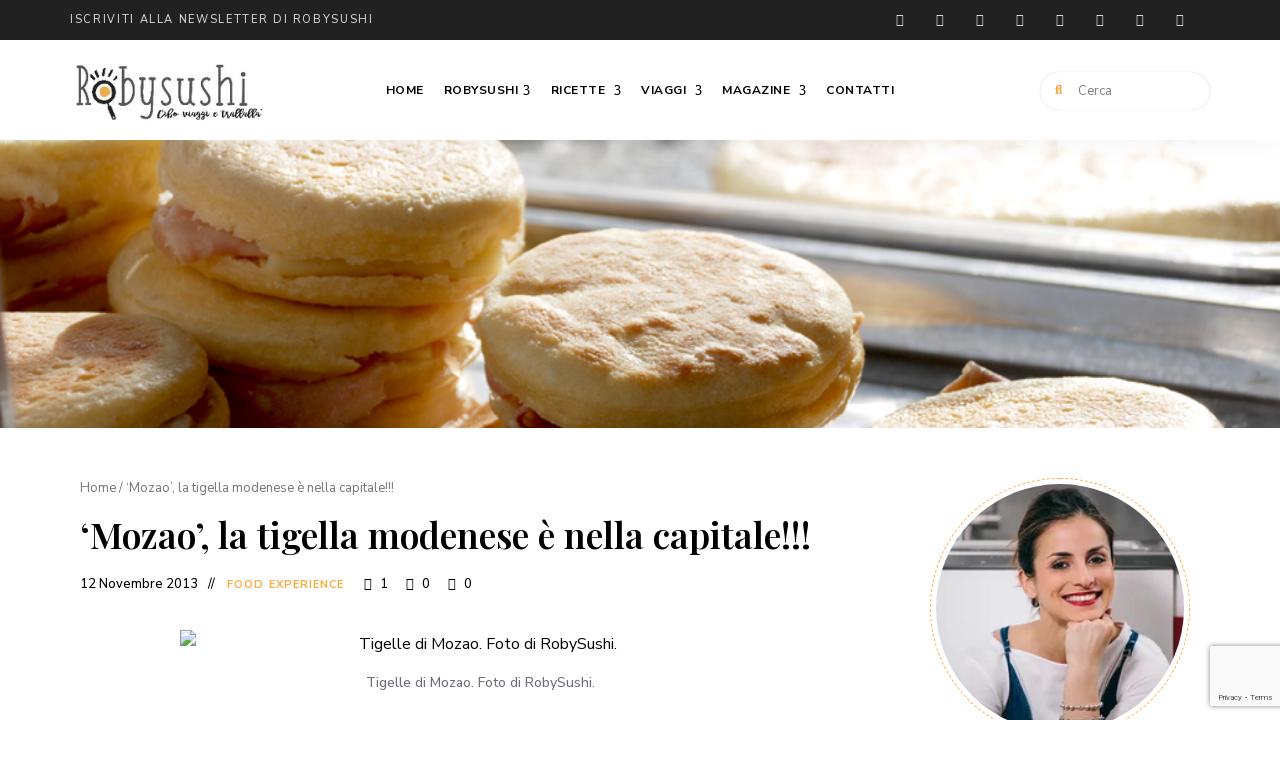

--- FILE ---
content_type: text/html; charset=UTF-8
request_url: https://robysushi.it/mozao-la-tigella-modenese-e-nella-capitale/
body_size: 39040
content:
<!DOCTYPE html>
<html lang="it-IT" class="no-js no-svg">
	<head><meta charset="UTF-8"><script>if(navigator.userAgent.match(/MSIE|Internet Explorer/i)||navigator.userAgent.match(/Trident\/7\..*?rv:11/i)){var href=document.location.href;if(!href.match(/[?&]nowprocket/)){if(href.indexOf("?")==-1){if(href.indexOf("#")==-1){document.location.href=href+"?nowprocket=1"}else{document.location.href=href.replace("#","?nowprocket=1#")}}else{if(href.indexOf("#")==-1){document.location.href=href+"&nowprocket=1"}else{document.location.href=href.replace("#","&nowprocket=1#")}}}}</script><script>(()=>{class RocketLazyLoadScripts{constructor(){this.v="1.2.6",this.triggerEvents=["keydown","mousedown","mousemove","touchmove","touchstart","touchend","wheel"],this.userEventHandler=this.t.bind(this),this.touchStartHandler=this.i.bind(this),this.touchMoveHandler=this.o.bind(this),this.touchEndHandler=this.h.bind(this),this.clickHandler=this.u.bind(this),this.interceptedClicks=[],this.interceptedClickListeners=[],this.l(this),window.addEventListener("pageshow",(t=>{this.persisted=t.persisted,this.everythingLoaded&&this.m()})),this.CSPIssue=sessionStorage.getItem("rocketCSPIssue"),document.addEventListener("securitypolicyviolation",(t=>{this.CSPIssue||"script-src-elem"!==t.violatedDirective||"data"!==t.blockedURI||(this.CSPIssue=!0,sessionStorage.setItem("rocketCSPIssue",!0))})),document.addEventListener("DOMContentLoaded",(()=>{this.k()})),this.delayedScripts={normal:[],async:[],defer:[]},this.trash=[],this.allJQueries=[]}p(t){document.hidden?t.t():(this.triggerEvents.forEach((e=>window.addEventListener(e,t.userEventHandler,{passive:!0}))),window.addEventListener("touchstart",t.touchStartHandler,{passive:!0}),window.addEventListener("mousedown",t.touchStartHandler),document.addEventListener("visibilitychange",t.userEventHandler))}_(){this.triggerEvents.forEach((t=>window.removeEventListener(t,this.userEventHandler,{passive:!0}))),document.removeEventListener("visibilitychange",this.userEventHandler)}i(t){"HTML"!==t.target.tagName&&(window.addEventListener("touchend",this.touchEndHandler),window.addEventListener("mouseup",this.touchEndHandler),window.addEventListener("touchmove",this.touchMoveHandler,{passive:!0}),window.addEventListener("mousemove",this.touchMoveHandler),t.target.addEventListener("click",this.clickHandler),this.L(t.target,!0),this.S(t.target,"onclick","rocket-onclick"),this.C())}o(t){window.removeEventListener("touchend",this.touchEndHandler),window.removeEventListener("mouseup",this.touchEndHandler),window.removeEventListener("touchmove",this.touchMoveHandler,{passive:!0}),window.removeEventListener("mousemove",this.touchMoveHandler),t.target.removeEventListener("click",this.clickHandler),this.L(t.target,!1),this.S(t.target,"rocket-onclick","onclick"),this.M()}h(){window.removeEventListener("touchend",this.touchEndHandler),window.removeEventListener("mouseup",this.touchEndHandler),window.removeEventListener("touchmove",this.touchMoveHandler,{passive:!0}),window.removeEventListener("mousemove",this.touchMoveHandler)}u(t){t.target.removeEventListener("click",this.clickHandler),this.L(t.target,!1),this.S(t.target,"rocket-onclick","onclick"),this.interceptedClicks.push(t),t.preventDefault(),t.stopPropagation(),t.stopImmediatePropagation(),this.M()}O(){window.removeEventListener("touchstart",this.touchStartHandler,{passive:!0}),window.removeEventListener("mousedown",this.touchStartHandler),this.interceptedClicks.forEach((t=>{t.target.dispatchEvent(new MouseEvent("click",{view:t.view,bubbles:!0,cancelable:!0}))}))}l(t){EventTarget.prototype.addEventListenerWPRocketBase=EventTarget.prototype.addEventListener,EventTarget.prototype.addEventListener=function(e,i,o){"click"!==e||t.windowLoaded||i===t.clickHandler||t.interceptedClickListeners.push({target:this,func:i,options:o}),(this||window).addEventListenerWPRocketBase(e,i,o)}}L(t,e){this.interceptedClickListeners.forEach((i=>{i.target===t&&(e?t.removeEventListener("click",i.func,i.options):t.addEventListener("click",i.func,i.options))})),t.parentNode!==document.documentElement&&this.L(t.parentNode,e)}D(){return new Promise((t=>{this.P?this.M=t:t()}))}C(){this.P=!0}M(){this.P=!1}S(t,e,i){t.hasAttribute&&t.hasAttribute(e)&&(event.target.setAttribute(i,event.target.getAttribute(e)),event.target.removeAttribute(e))}t(){this._(this),"loading"===document.readyState?document.addEventListener("DOMContentLoaded",this.R.bind(this)):this.R()}k(){let t=[];document.querySelectorAll("script[type=rocketlazyloadscript][data-rocket-src]").forEach((e=>{let i=e.getAttribute("data-rocket-src");if(i&&!i.startsWith("data:")){0===i.indexOf("//")&&(i=location.protocol+i);try{const o=new URL(i).origin;o!==location.origin&&t.push({src:o,crossOrigin:e.crossOrigin||"module"===e.getAttribute("data-rocket-type")})}catch(t){}}})),t=[...new Map(t.map((t=>[JSON.stringify(t),t]))).values()],this.T(t,"preconnect")}async R(){this.lastBreath=Date.now(),this.j(this),this.F(this),this.I(),this.W(),this.q(),await this.A(this.delayedScripts.normal),await this.A(this.delayedScripts.defer),await this.A(this.delayedScripts.async);try{await this.U(),await this.H(this),await this.J()}catch(t){console.error(t)}window.dispatchEvent(new Event("rocket-allScriptsLoaded")),this.everythingLoaded=!0,this.D().then((()=>{this.O()})),this.N()}W(){document.querySelectorAll("script[type=rocketlazyloadscript]").forEach((t=>{t.hasAttribute("data-rocket-src")?t.hasAttribute("async")&&!1!==t.async?this.delayedScripts.async.push(t):t.hasAttribute("defer")&&!1!==t.defer||"module"===t.getAttribute("data-rocket-type")?this.delayedScripts.defer.push(t):this.delayedScripts.normal.push(t):this.delayedScripts.normal.push(t)}))}async B(t){if(await this.G(),!0!==t.noModule||!("noModule"in HTMLScriptElement.prototype))return new Promise((e=>{let i;function o(){(i||t).setAttribute("data-rocket-status","executed"),e()}try{if(navigator.userAgent.indexOf("Firefox/")>0||""===navigator.vendor||this.CSPIssue)i=document.createElement("script"),[...t.attributes].forEach((t=>{let e=t.nodeName;"type"!==e&&("data-rocket-type"===e&&(e="type"),"data-rocket-src"===e&&(e="src"),i.setAttribute(e,t.nodeValue))})),t.text&&(i.text=t.text),i.hasAttribute("src")?(i.addEventListener("load",o),i.addEventListener("error",(function(){i.setAttribute("data-rocket-status","failed-network"),e()})),setTimeout((()=>{i.isConnected||e()}),1)):(i.text=t.text,o()),t.parentNode.replaceChild(i,t);else{const i=t.getAttribute("data-rocket-type"),s=t.getAttribute("data-rocket-src");i?(t.type=i,t.removeAttribute("data-rocket-type")):t.removeAttribute("type"),t.addEventListener("load",o),t.addEventListener("error",(i=>{this.CSPIssue&&i.target.src.startsWith("data:")?(console.log("WPRocket: data-uri blocked by CSP -> fallback"),t.removeAttribute("src"),this.B(t).then(e)):(t.setAttribute("data-rocket-status","failed-network"),e())})),s?(t.removeAttribute("data-rocket-src"),t.src=s):t.src="data:text/javascript;base64,"+window.btoa(unescape(encodeURIComponent(t.text)))}}catch(i){t.setAttribute("data-rocket-status","failed-transform"),e()}}));t.setAttribute("data-rocket-status","skipped")}async A(t){const e=t.shift();return e&&e.isConnected?(await this.B(e),this.A(t)):Promise.resolve()}q(){this.T([...this.delayedScripts.normal,...this.delayedScripts.defer,...this.delayedScripts.async],"preload")}T(t,e){var i=document.createDocumentFragment();t.forEach((t=>{const o=t.getAttribute&&t.getAttribute("data-rocket-src")||t.src;if(o&&!o.startsWith("data:")){const s=document.createElement("link");s.href=o,s.rel=e,"preconnect"!==e&&(s.as="script"),t.getAttribute&&"module"===t.getAttribute("data-rocket-type")&&(s.crossOrigin=!0),t.crossOrigin&&(s.crossOrigin=t.crossOrigin),t.integrity&&(s.integrity=t.integrity),i.appendChild(s),this.trash.push(s)}})),document.head.appendChild(i)}j(t){let e={};function i(i,o){return e[o].eventsToRewrite.indexOf(i)>=0&&!t.everythingLoaded?"rocket-"+i:i}function o(t,o){!function(t){e[t]||(e[t]={originalFunctions:{add:t.addEventListener,remove:t.removeEventListener},eventsToRewrite:[]},t.addEventListener=function(){arguments[0]=i(arguments[0],t),e[t].originalFunctions.add.apply(t,arguments)},t.removeEventListener=function(){arguments[0]=i(arguments[0],t),e[t].originalFunctions.remove.apply(t,arguments)})}(t),e[t].eventsToRewrite.push(o)}function s(e,i){let o=e[i];e[i]=null,Object.defineProperty(e,i,{get:()=>o||function(){},set(s){t.everythingLoaded?o=s:e["rocket"+i]=o=s}})}o(document,"DOMContentLoaded"),o(window,"DOMContentLoaded"),o(window,"load"),o(window,"pageshow"),o(document,"readystatechange"),s(document,"onreadystatechange"),s(window,"onload"),s(window,"onpageshow");try{Object.defineProperty(document,"readyState",{get:()=>t.rocketReadyState,set(e){t.rocketReadyState=e},configurable:!0}),document.readyState="loading"}catch(t){console.log("WPRocket DJE readyState conflict, bypassing")}}F(t){let e;function i(e){return t.everythingLoaded?e:e.split(" ").map((t=>"load"===t||0===t.indexOf("load.")?"rocket-jquery-load":t)).join(" ")}function o(o){function s(t){const e=o.fn[t];o.fn[t]=o.fn.init.prototype[t]=function(){return this[0]===window&&("string"==typeof arguments[0]||arguments[0]instanceof String?arguments[0]=i(arguments[0]):"object"==typeof arguments[0]&&Object.keys(arguments[0]).forEach((t=>{const e=arguments[0][t];delete arguments[0][t],arguments[0][i(t)]=e}))),e.apply(this,arguments),this}}o&&o.fn&&!t.allJQueries.includes(o)&&(o.fn.ready=o.fn.init.prototype.ready=function(e){return t.domReadyFired?e.bind(document)(o):document.addEventListener("rocket-DOMContentLoaded",(()=>e.bind(document)(o))),o([])},s("on"),s("one"),t.allJQueries.push(o)),e=o}o(window.jQuery),Object.defineProperty(window,"jQuery",{get:()=>e,set(t){o(t)}})}async H(t){const e=document.querySelector("script[data-webpack]");e&&(await async function(){return new Promise((t=>{e.addEventListener("load",t),e.addEventListener("error",t)}))}(),await t.K(),await t.H(t))}async U(){this.domReadyFired=!0;try{document.readyState="interactive"}catch(t){}await this.G(),document.dispatchEvent(new Event("rocket-readystatechange")),await this.G(),document.rocketonreadystatechange&&document.rocketonreadystatechange(),await this.G(),document.dispatchEvent(new Event("rocket-DOMContentLoaded")),await this.G(),window.dispatchEvent(new Event("rocket-DOMContentLoaded"))}async J(){try{document.readyState="complete"}catch(t){}await this.G(),document.dispatchEvent(new Event("rocket-readystatechange")),await this.G(),document.rocketonreadystatechange&&document.rocketonreadystatechange(),await this.G(),window.dispatchEvent(new Event("rocket-load")),await this.G(),window.rocketonload&&window.rocketonload(),await this.G(),this.allJQueries.forEach((t=>t(window).trigger("rocket-jquery-load"))),await this.G();const t=new Event("rocket-pageshow");t.persisted=this.persisted,window.dispatchEvent(t),await this.G(),window.rocketonpageshow&&window.rocketonpageshow({persisted:this.persisted}),this.windowLoaded=!0}m(){document.onreadystatechange&&document.onreadystatechange(),window.onload&&window.onload(),window.onpageshow&&window.onpageshow({persisted:this.persisted})}I(){const t=new Map;document.write=document.writeln=function(e){const i=document.currentScript;i||console.error("WPRocket unable to document.write this: "+e);const o=document.createRange(),s=i.parentElement;let n=t.get(i);void 0===n&&(n=i.nextSibling,t.set(i,n));const c=document.createDocumentFragment();o.setStart(c,0),c.appendChild(o.createContextualFragment(e)),s.insertBefore(c,n)}}async G(){Date.now()-this.lastBreath>45&&(await this.K(),this.lastBreath=Date.now())}async K(){return document.hidden?new Promise((t=>setTimeout(t))):new Promise((t=>requestAnimationFrame(t)))}N(){this.trash.forEach((t=>t.remove()))}static run(){const t=new RocketLazyLoadScripts;t.p(t)}}RocketLazyLoadScripts.run()})();</script>
		
		<meta name="viewport" content="width=device-width, initial-scale=1">
		<link rel="profile" href="//gmpg.org/xfn/11">
				<link rel="pingback" href="https://robysushi.it/xmlrpc.php">
				<meta name='robots' content='index, follow, max-image-preview:large, max-snippet:-1, max-video-preview:-1' />

	<!-- This site is optimized with the Yoast SEO plugin v23.3 - https://yoast.com/wordpress/plugins/seo/ -->
	<title>&#039;Mozao&#039;, la tigella modenese è nella capitale!!! | Robysushi</title><link rel="preload" data-rocket-preload as="style" href="https://fonts.googleapis.com/css?family=Nunito%20Sans%3A100%2C200%2C300%2C400%2C500%2C600%2C700%2C800%7CPlayfair%20Display%3A100%2C200%2C300%2C400%2C500%2C600%2C700%2C800%7CRoboto%3A100%2C100italic%2C200%2C200italic%2C300%2C300italic%2C400%2C400italic%2C500%2C500italic%2C600%2C600italic%2C700%2C700italic%2C800%2C800italic%2C900%2C900italic%7CRoboto%20Slab%3A100%2C100italic%2C200%2C200italic%2C300%2C300italic%2C400%2C400italic%2C500%2C500italic%2C600%2C600italic%2C700%2C700italic%2C800%2C800italic%2C900%2C900italic&#038;display=swap" /><link rel="stylesheet" href="https://fonts.googleapis.com/css?family=Nunito%20Sans%3A100%2C200%2C300%2C400%2C500%2C600%2C700%2C800%7CPlayfair%20Display%3A100%2C200%2C300%2C400%2C500%2C600%2C700%2C800%7CRoboto%3A100%2C100italic%2C200%2C200italic%2C300%2C300italic%2C400%2C400italic%2C500%2C500italic%2C600%2C600italic%2C700%2C700italic%2C800%2C800italic%2C900%2C900italic%7CRoboto%20Slab%3A100%2C100italic%2C200%2C200italic%2C300%2C300italic%2C400%2C400italic%2C500%2C500italic%2C600%2C600italic%2C700%2C700italic%2C800%2C800italic%2C900%2C900italic&#038;display=swap" media="print" onload="this.media='all'" /><noscript><link rel="stylesheet" href="https://fonts.googleapis.com/css?family=Nunito%20Sans%3A100%2C200%2C300%2C400%2C500%2C600%2C700%2C800%7CPlayfair%20Display%3A100%2C200%2C300%2C400%2C500%2C600%2C700%2C800%7CRoboto%3A100%2C100italic%2C200%2C200italic%2C300%2C300italic%2C400%2C400italic%2C500%2C500italic%2C600%2C600italic%2C700%2C700italic%2C800%2C800italic%2C900%2C900italic%7CRoboto%20Slab%3A100%2C100italic%2C200%2C200italic%2C300%2C300italic%2C400%2C400italic%2C500%2C500italic%2C600%2C600italic%2C700%2C700italic%2C800%2C800italic%2C900%2C900italic&#038;display=swap" /></noscript><link rel="preload" data-rocket-preload as="image" href="https://robysushi.it/wp-content/uploads/2013/11/dsc_0013.jpg" fetchpriority="high">
	<link rel="canonical" href="https://robysushi.it/mozao-la-tigella-modenese-e-nella-capitale/" />
	<meta property="og:locale" content="it_IT" />
	<meta property="og:type" content="article" />
	<meta property="og:title" content="&#039;Mozao&#039;, la tigella modenese è nella capitale!!! | Robysushi" />
	<meta property="og:description" content="&#8216;La tigella non è una pizzetta, non è un panino, non è una piadina, non è una focaccia, la tigella è una tigella&#8217;. Bhè, più chiaramente di così credo proprio che non si possa definire: la tigella è una tigella! Ok, ma cos&#8217;è una &#8216;tigella&#8217;??? La crescentina (nome originario), ormai nota come tigella, è un pane ..." />
	<meta property="og:url" content="https://robysushi.it/mozao-la-tigella-modenese-e-nella-capitale/" />
	<meta property="og:site_name" content="Robysushi" />
	<meta property="article:published_time" content="2013-11-12T15:06:02+00:00" />
	<meta property="og:image" content="https://robysushi.it/wp-content/uploads/2013/11/dsc_0013.jpg" />
	<meta property="og:image:width" content="929" />
	<meta property="og:image:height" content="622" />
	<meta property="og:image:type" content="image/jpeg" />
	<meta name="author" content="robysushi" />
	<meta name="twitter:card" content="summary_large_image" />
	<meta name="twitter:creator" content="@robcastrichella" />
	<meta name="twitter:site" content="@robcastrichella" />
	<meta name="twitter:label1" content="Scritto da" />
	<meta name="twitter:data1" content="robysushi" />
	<meta name="twitter:label2" content="Tempo di lettura stimato" />
	<meta name="twitter:data2" content="2 minuti" />
	<script type="application/ld+json" class="yoast-schema-graph">{"@context":"https://schema.org","@graph":[{"@type":"Article","@id":"https://robysushi.it/mozao-la-tigella-modenese-e-nella-capitale/#article","isPartOf":{"@id":"https://robysushi.it/mozao-la-tigella-modenese-e-nella-capitale/"},"author":{"name":"robysushi","@id":"https://robysushi.it/#/schema/person/a8e10ed46d154ec6888794dcf2757f2c"},"headline":"&#8216;Mozao&#8217;, la tigella modenese è nella capitale!!!","datePublished":"2013-11-12T15:06:02+00:00","dateModified":"2013-11-12T15:06:02+00:00","mainEntityOfPage":{"@id":"https://robysushi.it/mozao-la-tigella-modenese-e-nella-capitale/"},"wordCount":473,"commentCount":0,"publisher":{"@id":"https://robysushi.it/#/schema/person/a8e10ed46d154ec6888794dcf2757f2c"},"image":{"@id":"https://robysushi.it/mozao-la-tigella-modenese-e-nella-capitale/#primaryimage"},"thumbnailUrl":"https://robysushi.it/wp-content/uploads/2013/11/dsc_0013.jpg","articleSection":["Food Experience"],"inLanguage":"it-IT","potentialAction":[{"@type":"CommentAction","name":"Comment","target":["https://robysushi.it/mozao-la-tigella-modenese-e-nella-capitale/#respond"]}]},{"@type":"WebPage","@id":"https://robysushi.it/mozao-la-tigella-modenese-e-nella-capitale/","url":"https://robysushi.it/mozao-la-tigella-modenese-e-nella-capitale/","name":"'Mozao', la tigella modenese è nella capitale!!! | Robysushi","isPartOf":{"@id":"https://robysushi.it/#website"},"primaryImageOfPage":{"@id":"https://robysushi.it/mozao-la-tigella-modenese-e-nella-capitale/#primaryimage"},"image":{"@id":"https://robysushi.it/mozao-la-tigella-modenese-e-nella-capitale/#primaryimage"},"thumbnailUrl":"https://robysushi.it/wp-content/uploads/2013/11/dsc_0013.jpg","datePublished":"2013-11-12T15:06:02+00:00","dateModified":"2013-11-12T15:06:02+00:00","breadcrumb":{"@id":"https://robysushi.it/mozao-la-tigella-modenese-e-nella-capitale/#breadcrumb"},"inLanguage":"it-IT","potentialAction":[{"@type":"ReadAction","target":["https://robysushi.it/mozao-la-tigella-modenese-e-nella-capitale/"]}]},{"@type":"ImageObject","inLanguage":"it-IT","@id":"https://robysushi.it/mozao-la-tigella-modenese-e-nella-capitale/#primaryimage","url":"https://robysushi.it/wp-content/uploads/2013/11/dsc_0013.jpg","contentUrl":"https://robysushi.it/wp-content/uploads/2013/11/dsc_0013.jpg","width":929,"height":622,"caption":"Tigelle di Mozao. Foto di RobySushi."},{"@type":"BreadcrumbList","@id":"https://robysushi.it/mozao-la-tigella-modenese-e-nella-capitale/#breadcrumb","itemListElement":[{"@type":"ListItem","position":1,"name":"Home","item":"https://robysushi.it/"},{"@type":"ListItem","position":2,"name":"&#8216;Mozao&#8217;, la tigella modenese è nella capitale!!!"}]},{"@type":"WebSite","@id":"https://robysushi.it/#website","url":"https://robysushi.it/","name":"Robysushi","description":"cibo viaggi e trallallà","publisher":{"@id":"https://robysushi.it/#/schema/person/a8e10ed46d154ec6888794dcf2757f2c"},"potentialAction":[{"@type":"SearchAction","target":{"@type":"EntryPoint","urlTemplate":"https://robysushi.it/?s={search_term_string}"},"query-input":"required name=search_term_string"}],"inLanguage":"it-IT"},{"@type":["Person","Organization"],"@id":"https://robysushi.it/#/schema/person/a8e10ed46d154ec6888794dcf2757f2c","name":"robysushi","image":{"@type":"ImageObject","inLanguage":"it-IT","@id":"https://robysushi.it/#/schema/person/image/","url":"https://robysushi.it/wp-content/uploads/2023/02/logo-header-robysushi.webp","contentUrl":"https://robysushi.it/wp-content/uploads/2023/02/logo-header-robysushi.webp","width":275,"height":93,"caption":"robysushi"},"logo":{"@id":"https://robysushi.it/#/schema/person/image/"}}]}</script>
	<!-- / Yoast SEO plugin. -->


<script type="rocketlazyloadscript" data-rocket-type='application/javascript'  id='pys-version-script'>console.log('PixelYourSite Free version 9.7.2');</script>
<link rel='dns-prefetch' href='//cdnjs.cloudflare.com' />
<link rel='dns-prefetch' href='//fonts.googleapis.com' />
<link href='https://fonts.gstatic.com' crossorigin rel='preconnect' />
<link data-minify="1" rel='stylesheet' id='wprm-public-css' href='https://robysushi.it/wp-content/cache/min/1/wp-content/plugins/wp-recipe-maker/dist/public-modern.css?ver=1729072431' type='text/css' media='all' />

<link data-minify="1" rel='stylesheet' id='slick-css' href='https://robysushi.it/wp-content/cache/min/1/wp-content/themes/tinysalt/assets/libs/slick/slick.css?ver=1729072431' type='text/css' media='all' />
<link data-minify="1" rel='stylesheet' id='font-awesome-css' href='https://robysushi.it/wp-content/cache/min/1/wp-content/themes/tinysalt/assets/fonts/font-awesome/css/all.min.css?ver=1729072431' type='text/css' media='all' />
<link data-minify="1" rel='stylesheet' id='elegant-font-css' href='https://robysushi.it/wp-content/cache/min/1/wp-content/themes/tinysalt/assets/fonts/elegant-font/font.css?ver=1729072431' type='text/css' media='all' />
<link rel='stylesheet' id='wp-block-library-css' href='https://robysushi.it/wp-includes/css/dist/block-library/style.min.css?ver=6.6.4' type='text/css' media='all' />
<link rel='stylesheet' id='tinysalt-theme-style-css' href='https://robysushi.it/wp-content/cache/background-css/robysushi.it/wp-content/themes/tinysalt/assets/css/front/main.min.css?ver=2024060503&wpr_t=1769667075' type='text/css' media='all' />
<link rel='stylesheet' id='justified-gallery-css' href='https://robysushi.it/wp-content/themes/tinysalt/assets/libs/justified-gallery/justifiedGallery.min.css?ver=3.6.5' type='text/css' media='all' />
<link rel='stylesheet' id='sbi_styles-css' href='https://robysushi.it/wp-content/cache/background-css/robysushi.it/wp-content/plugins/instagram-feed/css/sbi-styles.min.css?ver=6.5.0&wpr_t=1769667075' type='text/css' media='all' />
<style id='classic-theme-styles-inline-css' type='text/css'>
/*! This file is auto-generated */
.wp-block-button__link{color:#fff;background-color:#32373c;border-radius:9999px;box-shadow:none;text-decoration:none;padding:calc(.667em + 2px) calc(1.333em + 2px);font-size:1.125em}.wp-block-file__button{background:#32373c;color:#fff;text-decoration:none}
</style>
<style id='global-styles-inline-css' type='text/css'>
:root{--wp--preset--aspect-ratio--square: 1;--wp--preset--aspect-ratio--4-3: 4/3;--wp--preset--aspect-ratio--3-4: 3/4;--wp--preset--aspect-ratio--3-2: 3/2;--wp--preset--aspect-ratio--2-3: 2/3;--wp--preset--aspect-ratio--16-9: 16/9;--wp--preset--aspect-ratio--9-16: 9/16;--wp--preset--color--black: #000000;--wp--preset--color--cyan-bluish-gray: #abb8c3;--wp--preset--color--white: #ffffff;--wp--preset--color--pale-pink: #f78da7;--wp--preset--color--vivid-red: #cf2e2e;--wp--preset--color--luminous-vivid-orange: #ff6900;--wp--preset--color--luminous-vivid-amber: #fcb900;--wp--preset--color--light-green-cyan: #7bdcb5;--wp--preset--color--vivid-green-cyan: #00d084;--wp--preset--color--pale-cyan-blue: #8ed1fc;--wp--preset--color--vivid-cyan-blue: #0693e3;--wp--preset--color--vivid-purple: #9b51e0;--wp--preset--gradient--vivid-cyan-blue-to-vivid-purple: linear-gradient(135deg,rgba(6,147,227,1) 0%,rgb(155,81,224) 100%);--wp--preset--gradient--light-green-cyan-to-vivid-green-cyan: linear-gradient(135deg,rgb(122,220,180) 0%,rgb(0,208,130) 100%);--wp--preset--gradient--luminous-vivid-amber-to-luminous-vivid-orange: linear-gradient(135deg,rgba(252,185,0,1) 0%,rgba(255,105,0,1) 100%);--wp--preset--gradient--luminous-vivid-orange-to-vivid-red: linear-gradient(135deg,rgba(255,105,0,1) 0%,rgb(207,46,46) 100%);--wp--preset--gradient--very-light-gray-to-cyan-bluish-gray: linear-gradient(135deg,rgb(238,238,238) 0%,rgb(169,184,195) 100%);--wp--preset--gradient--cool-to-warm-spectrum: linear-gradient(135deg,rgb(74,234,220) 0%,rgb(151,120,209) 20%,rgb(207,42,186) 40%,rgb(238,44,130) 60%,rgb(251,105,98) 80%,rgb(254,248,76) 100%);--wp--preset--gradient--blush-light-purple: linear-gradient(135deg,rgb(255,206,236) 0%,rgb(152,150,240) 100%);--wp--preset--gradient--blush-bordeaux: linear-gradient(135deg,rgb(254,205,165) 0%,rgb(254,45,45) 50%,rgb(107,0,62) 100%);--wp--preset--gradient--luminous-dusk: linear-gradient(135deg,rgb(255,203,112) 0%,rgb(199,81,192) 50%,rgb(65,88,208) 100%);--wp--preset--gradient--pale-ocean: linear-gradient(135deg,rgb(255,245,203) 0%,rgb(182,227,212) 50%,rgb(51,167,181) 100%);--wp--preset--gradient--electric-grass: linear-gradient(135deg,rgb(202,248,128) 0%,rgb(113,206,126) 100%);--wp--preset--gradient--midnight: linear-gradient(135deg,rgb(2,3,129) 0%,rgb(40,116,252) 100%);--wp--preset--font-size--small: 13px;--wp--preset--font-size--medium: 20px;--wp--preset--font-size--large: 36px;--wp--preset--font-size--x-large: 42px;--wp--preset--spacing--20: 0.44rem;--wp--preset--spacing--30: 0.67rem;--wp--preset--spacing--40: 1rem;--wp--preset--spacing--50: 1.5rem;--wp--preset--spacing--60: 2.25rem;--wp--preset--spacing--70: 3.38rem;--wp--preset--spacing--80: 5.06rem;--wp--preset--shadow--natural: 6px 6px 9px rgba(0, 0, 0, 0.2);--wp--preset--shadow--deep: 12px 12px 50px rgba(0, 0, 0, 0.4);--wp--preset--shadow--sharp: 6px 6px 0px rgba(0, 0, 0, 0.2);--wp--preset--shadow--outlined: 6px 6px 0px -3px rgba(255, 255, 255, 1), 6px 6px rgba(0, 0, 0, 1);--wp--preset--shadow--crisp: 6px 6px 0px rgba(0, 0, 0, 1);}:where(.is-layout-flex){gap: 0.5em;}:where(.is-layout-grid){gap: 0.5em;}body .is-layout-flex{display: flex;}.is-layout-flex{flex-wrap: wrap;align-items: center;}.is-layout-flex > :is(*, div){margin: 0;}body .is-layout-grid{display: grid;}.is-layout-grid > :is(*, div){margin: 0;}:where(.wp-block-columns.is-layout-flex){gap: 2em;}:where(.wp-block-columns.is-layout-grid){gap: 2em;}:where(.wp-block-post-template.is-layout-flex){gap: 1.25em;}:where(.wp-block-post-template.is-layout-grid){gap: 1.25em;}.has-black-color{color: var(--wp--preset--color--black) !important;}.has-cyan-bluish-gray-color{color: var(--wp--preset--color--cyan-bluish-gray) !important;}.has-white-color{color: var(--wp--preset--color--white) !important;}.has-pale-pink-color{color: var(--wp--preset--color--pale-pink) !important;}.has-vivid-red-color{color: var(--wp--preset--color--vivid-red) !important;}.has-luminous-vivid-orange-color{color: var(--wp--preset--color--luminous-vivid-orange) !important;}.has-luminous-vivid-amber-color{color: var(--wp--preset--color--luminous-vivid-amber) !important;}.has-light-green-cyan-color{color: var(--wp--preset--color--light-green-cyan) !important;}.has-vivid-green-cyan-color{color: var(--wp--preset--color--vivid-green-cyan) !important;}.has-pale-cyan-blue-color{color: var(--wp--preset--color--pale-cyan-blue) !important;}.has-vivid-cyan-blue-color{color: var(--wp--preset--color--vivid-cyan-blue) !important;}.has-vivid-purple-color{color: var(--wp--preset--color--vivid-purple) !important;}.has-black-background-color{background-color: var(--wp--preset--color--black) !important;}.has-cyan-bluish-gray-background-color{background-color: var(--wp--preset--color--cyan-bluish-gray) !important;}.has-white-background-color{background-color: var(--wp--preset--color--white) !important;}.has-pale-pink-background-color{background-color: var(--wp--preset--color--pale-pink) !important;}.has-vivid-red-background-color{background-color: var(--wp--preset--color--vivid-red) !important;}.has-luminous-vivid-orange-background-color{background-color: var(--wp--preset--color--luminous-vivid-orange) !important;}.has-luminous-vivid-amber-background-color{background-color: var(--wp--preset--color--luminous-vivid-amber) !important;}.has-light-green-cyan-background-color{background-color: var(--wp--preset--color--light-green-cyan) !important;}.has-vivid-green-cyan-background-color{background-color: var(--wp--preset--color--vivid-green-cyan) !important;}.has-pale-cyan-blue-background-color{background-color: var(--wp--preset--color--pale-cyan-blue) !important;}.has-vivid-cyan-blue-background-color{background-color: var(--wp--preset--color--vivid-cyan-blue) !important;}.has-vivid-purple-background-color{background-color: var(--wp--preset--color--vivid-purple) !important;}.has-black-border-color{border-color: var(--wp--preset--color--black) !important;}.has-cyan-bluish-gray-border-color{border-color: var(--wp--preset--color--cyan-bluish-gray) !important;}.has-white-border-color{border-color: var(--wp--preset--color--white) !important;}.has-pale-pink-border-color{border-color: var(--wp--preset--color--pale-pink) !important;}.has-vivid-red-border-color{border-color: var(--wp--preset--color--vivid-red) !important;}.has-luminous-vivid-orange-border-color{border-color: var(--wp--preset--color--luminous-vivid-orange) !important;}.has-luminous-vivid-amber-border-color{border-color: var(--wp--preset--color--luminous-vivid-amber) !important;}.has-light-green-cyan-border-color{border-color: var(--wp--preset--color--light-green-cyan) !important;}.has-vivid-green-cyan-border-color{border-color: var(--wp--preset--color--vivid-green-cyan) !important;}.has-pale-cyan-blue-border-color{border-color: var(--wp--preset--color--pale-cyan-blue) !important;}.has-vivid-cyan-blue-border-color{border-color: var(--wp--preset--color--vivid-cyan-blue) !important;}.has-vivid-purple-border-color{border-color: var(--wp--preset--color--vivid-purple) !important;}.has-vivid-cyan-blue-to-vivid-purple-gradient-background{background: var(--wp--preset--gradient--vivid-cyan-blue-to-vivid-purple) !important;}.has-light-green-cyan-to-vivid-green-cyan-gradient-background{background: var(--wp--preset--gradient--light-green-cyan-to-vivid-green-cyan) !important;}.has-luminous-vivid-amber-to-luminous-vivid-orange-gradient-background{background: var(--wp--preset--gradient--luminous-vivid-amber-to-luminous-vivid-orange) !important;}.has-luminous-vivid-orange-to-vivid-red-gradient-background{background: var(--wp--preset--gradient--luminous-vivid-orange-to-vivid-red) !important;}.has-very-light-gray-to-cyan-bluish-gray-gradient-background{background: var(--wp--preset--gradient--very-light-gray-to-cyan-bluish-gray) !important;}.has-cool-to-warm-spectrum-gradient-background{background: var(--wp--preset--gradient--cool-to-warm-spectrum) !important;}.has-blush-light-purple-gradient-background{background: var(--wp--preset--gradient--blush-light-purple) !important;}.has-blush-bordeaux-gradient-background{background: var(--wp--preset--gradient--blush-bordeaux) !important;}.has-luminous-dusk-gradient-background{background: var(--wp--preset--gradient--luminous-dusk) !important;}.has-pale-ocean-gradient-background{background: var(--wp--preset--gradient--pale-ocean) !important;}.has-electric-grass-gradient-background{background: var(--wp--preset--gradient--electric-grass) !important;}.has-midnight-gradient-background{background: var(--wp--preset--gradient--midnight) !important;}.has-small-font-size{font-size: var(--wp--preset--font-size--small) !important;}.has-medium-font-size{font-size: var(--wp--preset--font-size--medium) !important;}.has-large-font-size{font-size: var(--wp--preset--font-size--large) !important;}.has-x-large-font-size{font-size: var(--wp--preset--font-size--x-large) !important;}
:where(.wp-block-post-template.is-layout-flex){gap: 1.25em;}:where(.wp-block-post-template.is-layout-grid){gap: 1.25em;}
:where(.wp-block-columns.is-layout-flex){gap: 2em;}:where(.wp-block-columns.is-layout-grid){gap: 2em;}
:root :where(.wp-block-pullquote){font-size: 1.5em;line-height: 1.6;}
</style>
<link rel='stylesheet' id='cmplz-general-css' href='https://robysushi.it/wp-content/plugins/complianz-gdpr/assets/css/cookieblocker.min.css?ver=1718718267' type='text/css' media='all' />
<link data-minify="1" rel='stylesheet' id='tinysalt-child-theme-style-css' href='https://robysushi.it/wp-content/cache/background-css/robysushi.it/wp-content/cache/min/1/wp-content/themes/tinysalt-child/style.css?ver=1729072431&wpr_t=1769667075' type='text/css' media='all' />
<style id='tinysalt-child-theme-style-inline-css' type='text/css'>
:root { --primary-color: #f8ab41; --primary-color-semi: rgba(248, 171, 65, 0.3); --light-bg-color: #ffffff; --light-content-color: #4c4b5b; }  .sidemenu.light-color .container, .sidemenu.dark-color .container { background-color: #212121; } .sidemenu.light-color .container, .sidemenu.dark-color .container { color: #ffffff; } .to-top { background-color: #595656; } .wprm-recipe-container { display: none; }  .site-header.default-site-header .header-top-bar, .site-header.default-site-header .header-top-bar .secondary-navigation .sub-menu { background-color: #212121; } .site-header.default-site-header .header-top-bar, .header-top-bar .secondary-navigation .sub-menu { color: #ffffff; } .featured-section.custom-section .section-bg { background-color: #ffffff; } .featured-section.custom-section .custom-content { color: #ffffff; } .featured-section.custom-section .custom-content { min-height: 500px; } .site-footer-top-logo .footer-logo hr { background-color: #4fd675; } .site-footer .site-footer-bottom { background-color: #212121; }
</style>
<link data-minify="1" rel='stylesheet' id='elementor-icons-css' href='https://robysushi.it/wp-content/cache/min/1/wp-content/plugins/elementor/assets/lib/eicons/css/elementor-icons.min.css?ver=1729072431' type='text/css' media='all' />
<link rel='stylesheet' id='elementor-frontend-css' href='https://robysushi.it/wp-content/plugins/elementor/assets/css/frontend-lite.min.css?ver=3.23.4' type='text/css' media='all' />
<link data-minify="1" rel='stylesheet' id='swiper-css' href='https://robysushi.it/wp-content/cache/min/1/wp-content/plugins/elementor/assets/lib/swiper/v8/css/swiper.min.css?ver=1729072431' type='text/css' media='all' />
<link rel='stylesheet' id='elementor-post-18742-css' href='https://robysushi.it/wp-content/uploads/elementor/css/post-18742.css?ver=1718722728' type='text/css' media='all' />
<link rel='stylesheet' id='sbistyles-css' href='https://robysushi.it/wp-content/cache/background-css/robysushi.it/wp-content/plugins/instagram-feed/css/sbi-styles.min.css?ver=6.5.0&wpr_t=1769667075' type='text/css' media='all' />
<style id='rocket-lazyload-inline-css' type='text/css'>
.rll-youtube-player{position:relative;padding-bottom:56.23%;height:0;overflow:hidden;max-width:100%;}.rll-youtube-player:focus-within{outline: 2px solid currentColor;outline-offset: 5px;}.rll-youtube-player iframe{position:absolute;top:0;left:0;width:100%;height:100%;z-index:100;background:0 0}.rll-youtube-player img{bottom:0;display:block;left:0;margin:auto;max-width:100%;width:100%;position:absolute;right:0;top:0;border:none;height:auto;-webkit-transition:.4s all;-moz-transition:.4s all;transition:.4s all}.rll-youtube-player img:hover{-webkit-filter:brightness(75%)}.rll-youtube-player .play{height:100%;width:100%;left:0;top:0;position:absolute;background:var(--wpr-bg-e17aa96c-c477-4cd0-b51d-5b6f626f5e38) no-repeat center;background-color: transparent !important;cursor:pointer;border:none;}.wp-embed-responsive .wp-has-aspect-ratio .rll-youtube-player{position:absolute;padding-bottom:0;width:100%;height:100%;top:0;bottom:0;left:0;right:0}
</style>

<link rel="preconnect" href="https://fonts.gstatic.com/" crossorigin><script type="text/javascript" src="https://robysushi.it/wp-includes/js/jquery/jquery.min.js?ver=3.7.1" id="jquery-core-js" data-rocket-defer defer></script>
<script type="text/javascript" src="https://robysushi.it/wp-includes/js/jquery/jquery-migrate.min.js?ver=3.4.1" id="jquery-migrate-js" data-rocket-defer defer></script>
<script type="rocketlazyloadscript" data-rocket-type="text/javascript" data-rocket-src="https://robysushi.it/wp-content/themes/tinysalt/assets/js/libs/modernizr.min.js?ver=3.3.1" id="modernizr-js" data-rocket-defer defer></script>
<!--[if lt IE 9]>
<script type="text/javascript" src="https://robysushi.it/wp-content/themes/tinysalt/assets/js/libs/html5shiv.min.js?ver=3.7.3" id="html5shiv-js"></script>
<![endif]-->
<script data-service="facebook" data-category="marketing" type="text/plain" data-cmplz-src="https://robysushi.it/wp-content/plugins/pixelyoursite/dist/scripts/jquery.bind-first-0.2.3.min.js?ver=6.6.4" id="jquery-bind-first-js"></script>
<script data-service="facebook" data-category="marketing" type="text/plain" data-cmplz-src="https://robysushi.it/wp-content/plugins/pixelyoursite/dist/scripts/js.cookie-2.1.3.min.js?ver=2.1.3" id="js-cookie-pys-js"></script>
<script data-service="facebook" data-category="marketing" type="text/plain" id="pys-js-extra">
/* <![CDATA[ */
var pysOptions = {"staticEvents":[],"dynamicEvents":{"automatic_event_form":{"ga":{"delay":0,"type":"dyn","name":"Form","trackingIds":["G-YKR3DK14WM"],"eventID":"5f460e83-8a90-4547-9fd3-29a9ba4a6c4f","params":{"page_title":"'Mozao', la tigella modenese \u00e8 nella capitale!!!","post_type":"post","post_id":1511,"plugin":"PixelYourSite","user_role":"guest","event_url":"robysushi.it\/mozao-la-tigella-modenese-e-nella-capitale\/"},"e_id":"automatic_event_form","ids":[],"hasTimeWindow":false,"timeWindow":0,"pixelIds":[],"woo_order":"","edd_order":""}},"automatic_event_download":{"ga":{"delay":0,"type":"dyn","name":"Download","extensions":["","doc","exe","js","pdf","ppt","tgz","zip","xls"],"trackingIds":["G-YKR3DK14WM"],"eventID":"9d3ec255-ed97-4f78-8b5b-1f9a4f28d887","params":{"page_title":"'Mozao', la tigella modenese \u00e8 nella capitale!!!","post_type":"post","post_id":1511,"plugin":"PixelYourSite","user_role":"guest","event_url":"robysushi.it\/mozao-la-tigella-modenese-e-nella-capitale\/"},"e_id":"automatic_event_download","ids":[],"hasTimeWindow":false,"timeWindow":0,"pixelIds":[],"woo_order":"","edd_order":""}},"automatic_event_comment":{"ga":{"delay":0,"type":"dyn","name":"Comment","trackingIds":["G-YKR3DK14WM"],"eventID":"5b99a208-6f0a-4973-8385-24844e7050cd","params":{"page_title":"'Mozao', la tigella modenese \u00e8 nella capitale!!!","post_type":"post","post_id":1511,"plugin":"PixelYourSite","user_role":"guest","event_url":"robysushi.it\/mozao-la-tigella-modenese-e-nella-capitale\/"},"e_id":"automatic_event_comment","ids":[],"hasTimeWindow":false,"timeWindow":0,"pixelIds":[],"woo_order":"","edd_order":""}},"automatic_event_scroll":{"ga":{"delay":0,"type":"dyn","name":"PageScroll","scroll_percent":30,"trackingIds":["G-YKR3DK14WM"],"eventID":"0a6d142c-ef4f-40fb-b197-37c6ad3d805f","params":{"page_title":"'Mozao', la tigella modenese \u00e8 nella capitale!!!","post_type":"post","post_id":1511,"plugin":"PixelYourSite","user_role":"guest","event_url":"robysushi.it\/mozao-la-tigella-modenese-e-nella-capitale\/"},"e_id":"automatic_event_scroll","ids":[],"hasTimeWindow":false,"timeWindow":0,"pixelIds":[],"woo_order":"","edd_order":""}},"automatic_event_time_on_page":{"ga":{"delay":0,"type":"dyn","name":"TimeOnPage","time_on_page":30,"trackingIds":["G-YKR3DK14WM"],"eventID":"ef06c641-466d-422b-af1a-c81d0e675c05","params":{"page_title":"'Mozao', la tigella modenese \u00e8 nella capitale!!!","post_type":"post","post_id":1511,"plugin":"PixelYourSite","user_role":"guest","event_url":"robysushi.it\/mozao-la-tigella-modenese-e-nella-capitale\/"},"e_id":"automatic_event_time_on_page","ids":[],"hasTimeWindow":false,"timeWindow":0,"pixelIds":[],"woo_order":"","edd_order":""}}},"triggerEvents":[],"triggerEventTypes":[],"ga":{"trackingIds":["G-YKR3DK14WM"],"commentEventEnabled":true,"downloadEnabled":true,"formEventEnabled":true,"crossDomainEnabled":false,"crossDomainAcceptIncoming":false,"crossDomainDomains":[],"isDebugEnabled":[],"serverContainerUrls":{"G-YKR3DK14WM":{"enable_server_container":"","server_container_url":"","transport_url":""}},"additionalConfig":{"G-YKR3DK14WM":{"first_party_collection":true}},"disableAdvertisingFeatures":false,"disableAdvertisingPersonalization":false,"wooVariableAsSimple":true,"custom_page_view_event":false},"debug":"","siteUrl":"https:\/\/robysushi.it","ajaxUrl":"https:\/\/robysushi.it\/wp-admin\/admin-ajax.php","ajax_event":"0b8b3d61ef","enable_remove_download_url_param":"1","cookie_duration":"7","last_visit_duration":"60","enable_success_send_form":"","ajaxForServerEvent":"1","ajaxForServerStaticEvent":"1","send_external_id":"1","external_id_expire":"180","google_consent_mode":"1","gdpr":{"ajax_enabled":false,"all_disabled_by_api":false,"facebook_disabled_by_api":false,"analytics_disabled_by_api":false,"google_ads_disabled_by_api":false,"pinterest_disabled_by_api":false,"bing_disabled_by_api":false,"externalID_disabled_by_api":false,"facebook_prior_consent_enabled":true,"analytics_prior_consent_enabled":true,"google_ads_prior_consent_enabled":null,"pinterest_prior_consent_enabled":true,"bing_prior_consent_enabled":true,"cookiebot_integration_enabled":false,"cookiebot_facebook_consent_category":"marketing","cookiebot_analytics_consent_category":"statistics","cookiebot_tiktok_consent_category":"marketing","cookiebot_google_ads_consent_category":null,"cookiebot_pinterest_consent_category":"marketing","cookiebot_bing_consent_category":"marketing","consent_magic_integration_enabled":false,"real_cookie_banner_integration_enabled":false,"cookie_notice_integration_enabled":false,"cookie_law_info_integration_enabled":false,"analytics_storage":{"enabled":true,"value":"granted","filter":false},"ad_storage":{"enabled":true,"value":"granted","filter":false},"ad_user_data":{"enabled":true,"value":"granted","filter":false},"ad_personalization":{"enabled":true,"value":"granted","filter":false}},"cookie":{"disabled_all_cookie":false,"disabled_start_session_cookie":false,"disabled_advanced_form_data_cookie":false,"disabled_landing_page_cookie":false,"disabled_first_visit_cookie":false,"disabled_trafficsource_cookie":false,"disabled_utmTerms_cookie":false,"disabled_utmId_cookie":false},"tracking_analytics":{"TrafficSource":"direct","TrafficLanding":"undefined","TrafficUtms":[],"TrafficUtmsId":[]},"woo":{"enabled":false},"edd":{"enabled":false}};
/* ]]> */
</script>
<script data-service="facebook" data-category="marketing" type="text/plain" data-cmplz-src="https://robysushi.it/wp-content/plugins/pixelyoursite/dist/scripts/public.js?ver=9.7.2" id="pys-js"></script>
<link rel="EditURI" type="application/rsd+xml" title="RSD" href="https://robysushi.it/xmlrpc.php?rsd" />
<style type="text/css"> .tippy-box[data-theme~="wprm"] { background-color: #333333; color: #FFFFFF; } .tippy-box[data-theme~="wprm"][data-placement^="top"] > .tippy-arrow::before { border-top-color: #333333; } .tippy-box[data-theme~="wprm"][data-placement^="bottom"] > .tippy-arrow::before { border-bottom-color: #333333; } .tippy-box[data-theme~="wprm"][data-placement^="left"] > .tippy-arrow::before { border-left-color: #333333; } .tippy-box[data-theme~="wprm"][data-placement^="right"] > .tippy-arrow::before { border-right-color: #333333; } .tippy-box[data-theme~="wprm"] a { color: #FFFFFF; } .wprm-comment-rating svg { width: 18px !important; height: 18px !important; } img.wprm-comment-rating { width: 90px !important; height: 18px !important; } body { --comment-rating-star-color: #f8ab41; } body { --wprm-popup-font-size: 16px; } body { --wprm-popup-background: #ffffff; } body { --wprm-popup-title: #000000; } body { --wprm-popup-content: #444444; } body { --wprm-popup-button-background: #444444; } body { --wprm-popup-button-text: #ffffff; }</style><style type="text/css">.wprm-glossary-term {color: #5A822B;text-decoration: underline;cursor: help;}</style><style type="text/css">.wprm-recipe-template-snippet-basic-buttons {
    font-family: inherit; /* wprm_font_family type=font */
    font-size: 0.9em; /* wprm_font_size type=font_size */
    text-align: center; /* wprm_text_align type=align */
    margin-top: 0px; /* wprm_margin_top type=size */
    margin-bottom: 10px; /* wprm_margin_bottom type=size */
}
.wprm-recipe-template-snippet-basic-buttons a  {
    margin: 5px; /* wprm_margin_button type=size */
    margin: 5px; /* wprm_margin_button type=size */
}

.wprm-recipe-template-snippet-basic-buttons a:first-child {
    margin-left: 0;
}
.wprm-recipe-template-snippet-basic-buttons a:last-child {
    margin-right: 0;
}.wprm-recipe-template-tinysalt-recipe-custom {
	padding: 0;
	margin-top: 50px;
	margin-bottom: 50px;
	background-color: #fff7f7; /*wprm_background type=color*/
	color: #333333; /*wprm_text type=color*/
	padding: 35px;
	font-size: 16px; /*wprm_main_font_size type=font_size*/
	border-style: solid; /*wprm_border_style type=border*/
	border-width: 0px; /*wprm_border_width type=size*/
    border-color: #f8ab41; /*wprm_border type=color*/
	border-radius: 4px; /*wprm_border_radius type=size*/
}

.wprm-ts-top {
	position: relative;
	margin-bottom: 30px;
}

.wprm-ts-img {
	position: relative;
	width: 100%;
	height: 0;
	padding-top: 50%;
	overflow: hidden;
}

.wprm-ts-img img {
	position: absolute;
	top: 50%;
	left: 50%;
	transform: translate(-50%, -50%);
	z-index: 9;
	display: block;
	width: 100%;
	height: 100%;
	object-fit: cover;
}

.wprm-ts-buttons {
	position: absolute;
	top: 10px;
	right: 10px;
	z-index: 9;
	text-align: right;
}

.wprm-ts-buttons .wprm-recipe-link.wprm-recipe-link-inline-button {
	min-width: 40px;
	height: 40px;
	line-height: 40px;
	text-align: center;
}

.wprm-ts-buttons .wprm-recipe-link.wprm-recipe-link-inline-button .wprm-recipe-icon svg {
	width: 16px;
    height: 16px;
}

.wprm-recipe-link.wprm-recipe-link-inline-button:hover {
	background: var(--primary-color) !important;
	border-color: var(--primary-color) !important;
	color: #fff !important;
}

.wprm-recipe-link.wprm-recipe-link-inline-button.wprm-recipe-pin:hover {
	background: #bd081c !important;
	border-color: #bd081c !important;
	color: #fff !important;
}

.wprm-recipe-link.wprm-recipe-link-inline-button:hover svg path {
	fill: #fff !important;
}

.wprm-ts-header .wprm-recipe-name {
	color: #333333; /*wprm_header_text type=color*/
	font-size: 26px; /*wprm_recipe_name_font_size type=font_size*/
	font-weight: 600 !important;
}

.wprm-recipe-summary {
	margin-top: 25px;
	font-size: 14px; /*wprm_recipe_summary_font_size type=font_size*/
	font-weight: 400;
	line-height: 1.5;
}

.wprm-recipe-rating {
	float: right;
	margin-left: 30px;
	text-align: right;
}

.rtl .wprm-recipe-rating {
	float: left;
	margin-right: 30px;
	margin-left: 0;
	text-align: left;
}

.wprm-recipe-rating svg {
	margin: 0;
	font-size: 14px;
}

.wprm-recipe-template-tinysalt-recipe-custom .wprm-recipe-rating .wprm-recipe-rating-details {
	font-size: 10px;
	text-transform: uppercase;
	font-weight: 500;
	opacity: 0.5;
}

.wprm-ts-main-meta {
	position: relative;
	padding-bottom: 10px;
	margin: 30px 0;
	border-bottom: 1px solid #ebebeb;
}

.wprm-ts-main-meta > * {
	display: inline-block;
}

.wprm-ts-main-meta .wprm-recipe-details-label {
	font-size: 11px; /*wprm_recipe_meta_label_font_size type=font_size*/
    text-transform: uppercase;
    line-height: 1.2;
    font-weight: 800 !important;
    letter-spacing: 0.5px;
}

.wprm-recipe-block-container-inline {
	font-size: 14px; /*wprm_recipe_meta_font_size type=font_size*/
}

.wprm-ts-main-meta .wprm-recipe-servings-container,
.wprm-ts-main-meta .wprm-recipe-times-container .wprm-recipe-block-container-inline {
	position: relative;
	width: auto;
	padding-left: 45px;
	margin: 0 25px 20px 0;
}

.rtl .wprm-ts-main-meta .wprm-recipe-servings-container,
.rtl .wprm-ts-main-meta .wprm-recipe-times-container .wprm-recipe-block-container-inline {
	padding-right: 45px;
	padding-left: 0;
	margin: 0 0 20px 25px;
}

.wprm-ts-main-meta .wprm-recipe-times-container .wprm-recipe-block-container-inline:last-child {
	margin-right: 0 !important;
}

.rtl .wprm-ts-main-meta .wprm-recipe-times-container .wprm-recipe-block-container-inline:last-child {
	margin-left: 0 !important;
}

.wprm-ts-main-meta .wprm-recipe-servings-container:before,
.wprm-ts-main-meta .wprm-recipe-times-container .wprm-recipe-block-container-inline:before {
	-moz-osx-font-smoothing: grayscale;
    -webkit-font-smoothing: antialiased;
    display: inline-block;
    font: normal normal normal 14px/1 "Font Awesome 5 Free";
    font-size: inherit;
    text-rendering: auto;
    line-height: inherit;
    font-weight: 900;
	position: absolute;
	top: -5px;
	left: 0;
	width: 38px;
	height: 38px;
	background: rgba(0, 0, 0, 0.05);
	border-radius: 50%;
	text-align: center;
	line-height: 38px;
}

.rtl .wprm-ts-main-meta .wprm-recipe-servings-container:before,
.rtl .wprm-ts-main-meta .wprm-recipe-times-container .wprm-recipe-block-container-inline:before  {
	right: 0;
	left: auto;
}

.wprm-ts-main-meta .wprm-recipe-servings-container:before {
	content: "\f2e7";
}

.wprm-ts-main-meta .wprm-recipe-times-container .wprm-recipe-block-container-inline:before {
	content: "\f017";
	font-weight: 400;
}

.wprm-ts-main-meta .wprm-recipe-details-label,
.wprm-ts-main-meta .wprm-recipe-time {
	display: block;
}

.wprm-recipe-template-tinysalt-recipe-custom .wprm-ts-equipment-ingredients {
	display: flex;
	padding-bottom: 30px;
	margin-bottom: 30px;
	border-bottom: 1px solid #ebebeb;
}

.wprm-recipe.wprm-recipe-template-tinysalt-recipe-custom h3 {
	margin-bottom: 15px !important;
	color: inherit;
	font-size: 21px; /*wprm_block_header_font_size type=font_size*/
	font-weight: 600 !important;
}

.wprm-ts-equipment-ingredients > * {
	margin-left: 0;
}

.rtl .wprm-ts-equipment-ingredients > * {
	margin-right: 0;
	margin-left: auto;
}

.wprm-ts-equipment-ingredients > *:first-child {
	padding-right: 40px;
}

.rtl .wprm-ts-equipment-ingredients > *:first-child {
	padding-right: 0;
	padding-left: 40px;
}

.wprm-recipe.wprm-recipe-template-tinysalt-recipe-custom ul {
	margin-left: 0;
	padding-left: 0;
}

.wprm-recipe.wprm-recipe-template-tinysalt-recipe-custom ul li {
	padding: 0;
	margin: 0 0 0 15px;
}

.rtl .wprm-recipe.wprm-recipe-template-tinysalt-recipe-custom ul li {
	padding: 0;
	margin: 0 15px 0 0;
}

.wprm-recipe .wprm-recipe-equipment-container ul li,
.wprm-recipe .wprm-recipe-ingredients-container ul li {
	position: relative;
	padding-left: 25px;
	margin-bottom: 5px;
    margin-left: 0;
	font-size: 15px; /*wprm_equipment_and_ingredients_font_size type=font_size*/
	list-style: none !important;
}

.rtl .wprm-recipe .wprm-recipe-equipment-container ul li,
.rtl .wprm-recipe .wprm-recipe-ingredients-container ul li {
	padding-right: 25px;
	padding-left: 0;
	margin-right: 0;
	margin-left: auto;
}

.wprm-recipe .wprm-recipe-equipment-container ul li:before,
.wprm-recipe .wprm-recipe-ingredients-container ul li:before {
	-moz-osx-font-smoothing: grayscale;
    -webkit-font-smoothing: antialiased;
    display: inline-block;
    font: normal normal normal 14px/1 "Font Awesome 5 Free";
    font-size: 12px;
    text-rendering: auto;
    line-height: inherit;
    font-weight: 900;
	position: absolute;
	top: 2px;
	left: 0;
	color: var(--primary-color);
	content: "\f00c";
}

.rtl .wprm-recipe .wprm-recipe-equipment-container ul li:before,
.rtl .wprm-recipe .wprm-recipe-ingredients-container ul li:before {
	right: 0;
	left: auto;
}

.wprm-recipe .wprm-recipe-ingredients-container .wprm-recipe-ingredient-group-name {
	margin-top: 25px !important;
}

.wprm-recipe h4 {
	margin-bottom: 15px;
	color: #999;
	font-size: 15px; /*wprm_ingredient_group_name_font_size type=font_size*/
}

.wprm-recipe-equipment-name {
	display: inline !important;
}

.wprm-recipe-ingredient-name {
	font-weight: 700;
}

.wprm-recipe-ingredients-container .wprm-recipe-ingredient-notes-faded {
	opacity: 0.5;
}

.wprm-recipe .wprm-ts-instructions .wprm-recipe-instructions {
	margin-top: 25px;
}

.wprm-recipe .wprm-ts-instructions .wprm-recipe-instructions li.wprm-recipe-instruction {
	position: relative;
	margin: 0;
	padding-left: 65px;
	list-style-type: none !important;
	counter-increment: step-counter;
	font-size: 16px; /*wprm_instruction_content_font_size type=font_size*/
}

.rtl .wprm-recipe .wprm-ts-instructions .wprm-recipe-instructions li.wprm-recipe-instruction {
	padding-right: 65px;
	padding-left: 0;
}

.wprm-recipe .wprm-ts-instructions .wprm-recipe-instructions li.wprm-recipe-instruction:not(:last-child) {
	margin-bottom: 30px;
}

.wprm-recipe .wprm-ts-instructions .wprm-recipe-instructions li.wprm-recipe-instruction:before {
	position: absolute;
	top: 1px;
    left: 0;
	display: block;
    height: 40px;
    width: 40px;
    border-radius: 50%;
    background-color: var(--primary-color);
	content: counter(step-counter);
    color: #ffffff;
    font-size: 20px;
	font-weight: 600;
    line-height: 40px;
    text-align: center;
}

.rtl .wprm-recipe .wprm-ts-instructions .wprm-recipe-instructions li.wprm-recipe-instruction:before {
	right: 0;
	left: auto;
}

.wprm-recipe-video-container {
	margin-top: 30px;
}

.wprm-recipe-notes-container {
	padding: 30px;
	margin-top: 40px;
	background-color: #f8eee0; /*wprm_notes_background type=color*/
	border-radius: 4px;
}

.wprm-recipe-notes-container .wprm-recipe-notes strong {
	display: inline-block;
}

.wprm-ts-meta {
	margin-top: 30px;
}

.wprm-ts-meta .wprm-recipe-block-container-inline {
	margin: 10px 30px 0 0;
	opacity: 0.7;
}

.wprm-ts-meta .wprm-recipe-icon {
	margin-right: 8px;
	opacity: 0.5;
}

.wprm-recipe-details-unit {
	font-size: inherit;
}

.wprm-recipe-template-tinysalt-recipe-custom .wprm-recipe-nutrition-header {
    padding-top: 30px;
	margin-top: 30px;
    border-top: 1px solid #ebebeb;
}

.wprm-recipe-header .wprm-recipe-media-toggle-container {
	margin-right: 0;
	margin-left: auto;
}

.rtl .wprm-recipe-header .wprm-recipe-media-toggle-container {
	margin-right: auto;
	margin-left: 0;
}

@media only screen and (min-width: 1440px) {
	.site-content[class*="with-sidebar-"] .wprm-ts-main-meta .wprm-recipe-servings-container,
	.site-content[class*="with-sidebar-"] .wprm-ts-main-meta .wprm-recipe-times-container .wprm-recipe-block-container-inline {
		margin-right: 50px;
	}
	
	.rtl .site-content[class*="with-sidebar-"] .wprm-ts-main-meta .wprm-recipe-servings-container,
	.rtl .site-content[class*="with-sidebar-"] .wprm-ts-main-meta .wprm-recipe-times-container .wprm-recipe-block-container-inline {
		margin-right: 0;
		margin-left: 50px;
	}
}

@media only screen and (max-width: 640px) {
	.wprm-recipe-template-tinysalt-recipe-custom .wprm-ts-equipment-ingredients {
		display: block;
	}
	
	.wprm-ts-equipment-ingredients > *:not(:first-child) {
		margin-top: 30px;
	}
	
	.wprm-recipe-block-container-inline {
		width: 100% !important;
	}
	
	.wprm-ts-main-meta .wprm-recipe-servings-container,
	.wprm-ts-main-meta .wprm-recipe-times-container .wprm-recipe-block-container-inline {
		padding-left: 55px;
	}
	
	.rtl .wprm-ts-main-meta .wprm-recipe-servings-container,
	.rtl .wprm-ts-main-meta .wprm-recipe-times-container .wprm-recipe-block-container-inline {
		padding-right: 55px;
		padding-left: 0;
	}
}

@media only screen and (max-width: 599px) {
	.wprm-recipe-template-tinysalt-recipe-custom {
		padding-right: 20px;
		padding-left: 20px;
	}
}

@media only screen and (max-width: 500px) {
	.wprm-recipe-template-tinysalt-recipe-custom {
		margin-left: -20px;
		margin-right: -20px;
	}
	
	.wprm-recipe .wprm-ts-instructions .wprm-recipe-instructions li.wprm-recipe-instruction {
		padding-left: 25px;
	}
	
	.rtl .wprm-recipe .wprm-ts-instructions .wprm-recipe-instructions li.wprm-recipe-instruction {
		padding-right: 25px;
		padding-left: 0;
	}
	
	.wprm-recipe .wprm-ts-instructions .wprm-recipe-instructions li.wprm-recipe-instruction:before {
		top: 4px;
		width: 18px;
		height: 18px;
		font-size: 14px;
		line-height: 18px;
	}
}.wprm-recipe-template-compact-howto {
    margin: 20px auto;
    background-color: #fafafa; /* wprm_background type=color */
    font-family: -apple-system, BlinkMacSystemFont, "Segoe UI", Roboto, Oxygen-Sans, Ubuntu, Cantarell, "Helvetica Neue", sans-serif; /* wprm_main_font_family type=font */
    font-size: 0.9em; /* wprm_main_font_size type=font_size */
    line-height: 1.5em; /* wprm_main_line_height type=font_size */
    color: #333333; /* wprm_main_text type=color */
    max-width: 650px; /* wprm_max_width type=size */
}
.wprm-recipe-template-compact-howto a {
    color: #3498db; /* wprm_link type=color */
}
.wprm-recipe-template-compact-howto p, .wprm-recipe-template-compact-howto li {
    font-family: -apple-system, BlinkMacSystemFont, "Segoe UI", Roboto, Oxygen-Sans, Ubuntu, Cantarell, "Helvetica Neue", sans-serif; /* wprm_main_font_family type=font */
    font-size: 1em !important;
    line-height: 1.5em !important; /* wprm_main_line_height type=font_size */
}
.wprm-recipe-template-compact-howto li {
    margin: 0 0 0 32px !important;
    padding: 0 !important;
}
.rtl .wprm-recipe-template-compact-howto li {
    margin: 0 32px 0 0 !important;
}
.wprm-recipe-template-compact-howto ol, .wprm-recipe-template-compact-howto ul {
    margin: 0 !important;
    padding: 0 !important;
}
.wprm-recipe-template-compact-howto br {
    display: none;
}
.wprm-recipe-template-compact-howto .wprm-recipe-name,
.wprm-recipe-template-compact-howto .wprm-recipe-header {
    font-family: -apple-system, BlinkMacSystemFont, "Segoe UI", Roboto, Oxygen-Sans, Ubuntu, Cantarell, "Helvetica Neue", sans-serif; /* wprm_header_font_family type=font */
    color: #000000; /* wprm_header_text type=color */
    line-height: 1.3em; /* wprm_header_line_height type=font_size */
}
.wprm-recipe-template-compact-howto h1,
.wprm-recipe-template-compact-howto h2,
.wprm-recipe-template-compact-howto h3,
.wprm-recipe-template-compact-howto h4,
.wprm-recipe-template-compact-howto h5,
.wprm-recipe-template-compact-howto h6 {
    font-family: -apple-system, BlinkMacSystemFont, "Segoe UI", Roboto, Oxygen-Sans, Ubuntu, Cantarell, "Helvetica Neue", sans-serif; /* wprm_header_font_family type=font */
    color: #212121; /* wprm_header_text type=color */
    line-height: 1.3em; /* wprm_header_line_height type=font_size */
    margin: 0 !important;
    padding: 0 !important;
}
.wprm-recipe-template-compact-howto .wprm-recipe-header {
    margin-top: 1.2em !important;
}
.wprm-recipe-template-compact-howto h1 {
    font-size: 2em; /* wprm_h1_size type=font_size */
}
.wprm-recipe-template-compact-howto h2 {
    font-size: 1.8em; /* wprm_h2_size type=font_size */
}
.wprm-recipe-template-compact-howto h3 {
    font-size: 1.2em; /* wprm_h3_size type=font_size */
}
.wprm-recipe-template-compact-howto h4 {
    font-size: 1em; /* wprm_h4_size type=font_size */
}
.wprm-recipe-template-compact-howto h5 {
    font-size: 1em; /* wprm_h5_size type=font_size */
}
.wprm-recipe-template-compact-howto h6 {
    font-size: 1em; /* wprm_h6_size type=font_size */
}.wprm-recipe-template-compact-howto {
	border-style: solid; /* wprm_border_style type=border */
	border-width: 1px; /* wprm_border_width type=size */
	border-color: #777777; /* wprm_border type=color */
	border-radius: 0px; /* wprm_border_radius type=size */
	padding: 10px;
}.wprm-recipe-template-chic {
    margin: 20px auto;
    background-color: #fafafa; /* wprm_background type=color */
    font-family: -apple-system, BlinkMacSystemFont, "Segoe UI", Roboto, Oxygen-Sans, Ubuntu, Cantarell, "Helvetica Neue", sans-serif; /* wprm_main_font_family type=font */
    font-size: 0.9em; /* wprm_main_font_size type=font_size */
    line-height: 1.5em; /* wprm_main_line_height type=font_size */
    color: #333333; /* wprm_main_text type=color */
    max-width: 650px; /* wprm_max_width type=size */
}
.wprm-recipe-template-chic a {
    color: #3498db; /* wprm_link type=color */
}
.wprm-recipe-template-chic p, .wprm-recipe-template-chic li {
    font-family: -apple-system, BlinkMacSystemFont, "Segoe UI", Roboto, Oxygen-Sans, Ubuntu, Cantarell, "Helvetica Neue", sans-serif; /* wprm_main_font_family type=font */
    font-size: 1em !important;
    line-height: 1.5em !important; /* wprm_main_line_height type=font_size */
}
.wprm-recipe-template-chic li {
    margin: 0 0 0 32px !important;
    padding: 0 !important;
}
.rtl .wprm-recipe-template-chic li {
    margin: 0 32px 0 0 !important;
}
.wprm-recipe-template-chic ol, .wprm-recipe-template-chic ul {
    margin: 0 !important;
    padding: 0 !important;
}
.wprm-recipe-template-chic br {
    display: none;
}
.wprm-recipe-template-chic .wprm-recipe-name,
.wprm-recipe-template-chic .wprm-recipe-header {
    font-family: -apple-system, BlinkMacSystemFont, "Segoe UI", Roboto, Oxygen-Sans, Ubuntu, Cantarell, "Helvetica Neue", sans-serif; /* wprm_header_font_family type=font */
    color: #000000; /* wprm_header_text type=color */
    line-height: 1.3em; /* wprm_header_line_height type=font_size */
}
.wprm-recipe-template-chic h1,
.wprm-recipe-template-chic h2,
.wprm-recipe-template-chic h3,
.wprm-recipe-template-chic h4,
.wprm-recipe-template-chic h5,
.wprm-recipe-template-chic h6 {
    font-family: -apple-system, BlinkMacSystemFont, "Segoe UI", Roboto, Oxygen-Sans, Ubuntu, Cantarell, "Helvetica Neue", sans-serif; /* wprm_header_font_family type=font */
    color: #212121; /* wprm_header_text type=color */
    line-height: 1.3em; /* wprm_header_line_height type=font_size */
    margin: 0 !important;
    padding: 0 !important;
}
.wprm-recipe-template-chic .wprm-recipe-header {
    margin-top: 1.2em !important;
}
.wprm-recipe-template-chic h1 {
    font-size: 2em; /* wprm_h1_size type=font_size */
}
.wprm-recipe-template-chic h2 {
    font-size: 1.8em; /* wprm_h2_size type=font_size */
}
.wprm-recipe-template-chic h3 {
    font-size: 1.2em; /* wprm_h3_size type=font_size */
}
.wprm-recipe-template-chic h4 {
    font-size: 1em; /* wprm_h4_size type=font_size */
}
.wprm-recipe-template-chic h5 {
    font-size: 1em; /* wprm_h5_size type=font_size */
}
.wprm-recipe-template-chic h6 {
    font-size: 1em; /* wprm_h6_size type=font_size */
}.wprm-recipe-template-chic {
    font-size: 1em; /* wprm_main_font_size type=font_size */
	border-style: solid; /* wprm_border_style type=border */
	border-width: 1px; /* wprm_border_width type=size */
	border-color: #E0E0E0; /* wprm_border type=color */
    padding: 10px;
    background-color: #ffffff; /* wprm_background type=color */
    max-width: 950px; /* wprm_max_width type=size */
}
.wprm-recipe-template-chic a {
    color: #5A822B; /* wprm_link type=color */
}
.wprm-recipe-template-chic .wprm-recipe-name {
    line-height: 1.3em;
    font-weight: bold;
}
.wprm-recipe-template-chic .wprm-template-chic-buttons {
	clear: both;
    font-size: 0.9em;
    text-align: center;
}
.wprm-recipe-template-chic .wprm-template-chic-buttons .wprm-recipe-icon {
    margin-right: 5px;
}
.wprm-recipe-template-chic .wprm-recipe-header {
	margin-bottom: 0.5em !important;
}
.wprm-recipe-template-chic .wprm-nutrition-label-container {
	font-size: 0.9em;
}
.wprm-recipe-template-chic .wprm-call-to-action {
	border-radius: 3px;
}</style>			<style>.cmplz-hidden {
					display: none !important;
				}</style>	<script type="rocketlazyloadscript">
	document.addEventListener('DOMContentLoaded', (event) => {
		const sidebar_recipe = document.querySelector(".recipe-ajax-filter .sidebar-container > div:last-child");
		if (sidebar_recipe != null) {
			const item = document.querySelector(".widget.widget_sub_categories");
			item.remove();
			item.classList.add("in_sidebar_recipe");
			sidebar_recipe.append(item);
		}
	})
	</script>
		<script type="rocketlazyloadscript">
	document.addEventListener( 'DOMContentLoaded', (event) =>  {
		if (window.innerWidth < 1120) {
			const top_widget_area = document.querySelector(".archive .top_widget_area");
			if (top_widget_area != null) {
				const back_to_recipes = document.querySelector(".widget .back_to_recipes");
				back_to_recipes.parentNode.remove();
				back_to_recipes.remove();
				back_to_recipes.classList.add("in_top_widget_area");
				top_widget_area.append(back_to_recipes);
			}
		}
	});
	</script>
		<script type="rocketlazyloadscript">
		document.addEventListener( 'DOMContentLoaded', (event) =>  {
			var button_to_insert_str = '<button class="dropdown-toggle" aria-expanded="false"><span class="screen-reader-text">expand child menu</span></button>';
			var selector = '#sidemenu-navigation .auto_category.menu-item-has-children > a';
			jQuery( selector ).after( button_to_insert_str );
		});
	</script>
	<meta name="generator" content="Elementor 3.23.4; features: e_optimized_css_loading, additional_custom_breakpoints, e_lazyload; settings: css_print_method-external, google_font-enabled, font_display-swap">
			<style>
				.e-con.e-parent:nth-of-type(n+4):not(.e-lazyloaded):not(.e-no-lazyload),
				.e-con.e-parent:nth-of-type(n+4):not(.e-lazyloaded):not(.e-no-lazyload) * {
					background-image: none !important;
				}
				@media screen and (max-height: 1024px) {
					.e-con.e-parent:nth-of-type(n+3):not(.e-lazyloaded):not(.e-no-lazyload),
					.e-con.e-parent:nth-of-type(n+3):not(.e-lazyloaded):not(.e-no-lazyload) * {
						background-image: none !important;
					}
				}
				@media screen and (max-height: 640px) {
					.e-con.e-parent:nth-of-type(n+2):not(.e-lazyloaded):not(.e-no-lazyload),
					.e-con.e-parent:nth-of-type(n+2):not(.e-lazyloaded):not(.e-no-lazyload) * {
						background-image: none !important;
					}
				}
			</style>
			<link rel="icon" href="https://robysushi.it/wp-content/uploads/2023/02/cropped-robysushi-favicon-32x32.webp" sizes="32x32" />
<link rel="icon" href="https://robysushi.it/wp-content/uploads/2023/02/cropped-robysushi-favicon-192x192.webp" sizes="192x192" />
<link rel="apple-touch-icon" href="https://robysushi.it/wp-content/uploads/2023/02/cropped-robysushi-favicon-180x180.webp" />
<meta name="msapplication-TileImage" content="https://robysushi.it/wp-content/uploads/2023/02/cropped-robysushi-favicon-270x270.webp" />
		<style type="text/css" id="wp-custom-css">
			.no-p p {
	display: none;
}

.widget.tinysalt-widget_cat .catwidget {
	justify-content: center;
}

.home-widget.call-to-action.column-1 .cta-text {
	max-width: 100%;
}

.single .related-posts .related-post {
	text-align: left;
}

a.button {
	line-height: 1.5;
	padding: 1.2em 2em;
}		</style>
		<noscript><style id="rocket-lazyload-nojs-css">.rll-youtube-player, [data-lazy-src]{display:none !important;}</style></noscript>	<style id="wpr-lazyload-bg-container"></style><style id="wpr-lazyload-bg-exclusion"></style>
<noscript>
<style id="wpr-lazyload-bg-nostyle">.loftocean-library-modal-btn:before{--wpr-bg-8026ac99-5614-4992-b9b9-eb09cb5f4289: url('https://robysushi.it/wp-content/themes/tinysalt/assets/images/loftocean-white.svg');}.sbi_lb-loader span{--wpr-bg-3ba04cba-e3b7-4603-833a-ca6d69e59275: url('https://robysushi.it/wp-content/plugins/instagram-feed/img/sbi-sprite.png');}.sbi_lb-nav span{--wpr-bg-5c67e20c-c100-4d24-8d9d-a931e6b8b8ea: url('https://robysushi.it/wp-content/plugins/instagram-feed/img/sbi-sprite.png');}.site-footer-signup{--wpr-bg-92a6deff-3fe2-4298-8562-3f977ea74ada: url('https://robysushi.it/wp-content/uploads/2023/07/iscrizione_newsletter-bkg_img.-2webp.webp');}.rll-youtube-player .play{--wpr-bg-e17aa96c-c477-4cd0-b51d-5b6f626f5e38: url('https://robysushi.it/wp-content/plugins/wp-rocket/assets/img/youtube.png');}</style>
</noscript>
<script type="application/javascript">const rocket_pairs = [{"selector":".loftocean-library-modal-btn","style":".loftocean-library-modal-btn:before{--wpr-bg-8026ac99-5614-4992-b9b9-eb09cb5f4289: url('https:\/\/robysushi.it\/wp-content\/themes\/tinysalt\/assets\/images\/loftocean-white.svg');}","hash":"8026ac99-5614-4992-b9b9-eb09cb5f4289","url":"https:\/\/robysushi.it\/wp-content\/themes\/tinysalt\/assets\/images\/loftocean-white.svg"},{"selector":".sbi_lb-loader span","style":".sbi_lb-loader span{--wpr-bg-3ba04cba-e3b7-4603-833a-ca6d69e59275: url('https:\/\/robysushi.it\/wp-content\/plugins\/instagram-feed\/img\/sbi-sprite.png');}","hash":"3ba04cba-e3b7-4603-833a-ca6d69e59275","url":"https:\/\/robysushi.it\/wp-content\/plugins\/instagram-feed\/img\/sbi-sprite.png"},{"selector":".sbi_lb-nav span","style":".sbi_lb-nav span{--wpr-bg-5c67e20c-c100-4d24-8d9d-a931e6b8b8ea: url('https:\/\/robysushi.it\/wp-content\/plugins\/instagram-feed\/img\/sbi-sprite.png');}","hash":"5c67e20c-c100-4d24-8d9d-a931e6b8b8ea","url":"https:\/\/robysushi.it\/wp-content\/plugins\/instagram-feed\/img\/sbi-sprite.png"},{"selector":".site-footer-signup","style":".site-footer-signup{--wpr-bg-92a6deff-3fe2-4298-8562-3f977ea74ada: url('https:\/\/robysushi.it\/wp-content\/uploads\/2023\/07\/iscrizione_newsletter-bkg_img.-2webp.webp');}","hash":"92a6deff-3fe2-4298-8562-3f977ea74ada","url":"https:\/\/robysushi.it\/wp-content\/uploads\/2023\/07\/iscrizione_newsletter-bkg_img.-2webp.webp"},{"selector":".rll-youtube-player .play","style":".rll-youtube-player .play{--wpr-bg-e17aa96c-c477-4cd0-b51d-5b6f626f5e38: url('https:\/\/robysushi.it\/wp-content\/plugins\/wp-rocket\/assets\/img\/youtube.png');}","hash":"e17aa96c-c477-4cd0-b51d-5b6f626f5e38","url":"https:\/\/robysushi.it\/wp-content\/plugins\/wp-rocket\/assets\/img\/youtube.png"}]; const rocket_excluded_pairs = [];</script></head>

	<body data-cmplz=1 class="post-template-default single single-post postid-1511 single-format-standard wp-custom-logo wp-embed-responsive elementor-default elementor-kit-18742 post-template-1 light-color ">
						<div id="page">
			<header id="masthead" class="site-header default-site-header site-header-layout-2 light-color force-center show-top-bar show-social mobile-search" data-sticky="sticky-scroll-up">        <div class="header-top-bar">
            <div class="container"><nav id="secondary-navigation" class="secondary-navigation"><ul id="menu-secondary-menu" class="secondary-menu"><li id="menu-item-215" class="menu-item menu-item-type-post_type menu-item-object-page menu-item-215"><a href="https://robysushi.it/newsletter/">Iscriviti alla newsletter di Robysushi</a></li>
</ul></nav><nav class="social-navigation"><ul id="menu-social-menu" class="social-nav menu"><li id="menu-item-19057" class="menu-item menu-item-type-custom menu-item-object-custom menu-item-19057"><a target="_blank" rel="noopener" href="mailto:r.castrichella@yahoo.it">Email</a></li>
<li id="menu-item-200" class="menu-item menu-item-type-custom menu-item-object-custom menu-item-200"><a target="_blank" rel="noopener" href="https://twitter.com/robcastrichella">twitter</a></li>
<li id="menu-item-18686" class="menu-item menu-item-type-custom menu-item-object-custom menu-item-18686"><a target="_blank" rel="noopener" href="https://www.facebook.com/RobySushi">facebook</a></li>
<li id="menu-item-201" class="menu-item menu-item-type-custom menu-item-object-custom menu-item-201"><a target="_blank" rel="noopener" href="https://instagram.com/robysushi/">instagram</a></li>
<li id="menu-item-203" class="menu-item menu-item-type-custom menu-item-object-custom menu-item-203"><a target="_blank" rel="noopener" href="https://www.youtube.com/channel/UCli67wjqUUOyIfTP_uCsqUQ">youtube</a></li>
<li id="menu-item-202" class="menu-item menu-item-type-custom menu-item-object-custom menu-item-202"><a target="_blank" rel="noopener" href="https://www.pinterest.com/robysushi/">pinterest</a></li>
<li id="menu-item-19107" class="menu-item menu-item-type-custom menu-item-object-custom menu-item-19107"><a target="_blank" rel="noopener" href="https://open.spotify.com/show/2qpNK50QwyNRKlHRE7kqa3">spotify</a></li>
<li id="menu-item-20851" class="menu-item menu-item-type-custom menu-item-object-custom menu-item-20851"><a target="_blank" rel="noopener" href="https://www.tiktok.com/@robysushi">tiktok</a></li>
</ul></nav>            </div>
        </div>
    <div class="site-header-main">
        <div class="container">
            <!-- .site-branding -->
            <div class="header-section branding header-left">
                <div class="site-branding hide-title-tagline">
                    
        <a href="https://robysushi.it/" class="custom-logo-link" rel="home" itemprop="url">
			<img width="200" height="68" src="https://robysushi.it/wp-content/uploads/2023/02/logo-header-robysushi.webp" class="custom-logo" alt="Robysushi" decoding="async" srcset="https://robysushi.it/wp-content/uploads/2023/02/logo-header-robysushi.webp 275w, https://robysushi.it/wp-content/uploads/2023/02/logo-header-robysushi-255x86.webp 255w" sizes="(max-width: 200px) 100vw, 200px" />		</a>                    <p class="site-title">
                        <a href="https://robysushi.it/" rel="home">Robysushi</a>
                    </p>                        <p class="site-description">cibo viaggi e trallallà</p>                 </div>
            </div> <!-- end of .site-branding -->
                                    <div class="header-section menu"><nav id="site-navigation" class="main-navigation"><ul id="menu-main-menu" class="primary-menu"><li id="menu-item-18778" class="menu-item menu-item-type-custom menu-item-object-custom menu-item-18778"><a href="/">Home</a></li>
<li id="menu-item-18824" class="menu-item menu-item-type-post_type menu-item-object-page menu-item-has-children menu-item-18824"><a href="https://robysushi.it/robysushi/">Robysushi</a>
<button class="dropdown-toggle" aria-expanded="false"><span class="screen-reader-text">expand child menu</span></button><ul class="sub-menu" style="display: none;">
	<li id="menu-item-20072" class="menu-item menu-item-type-post_type menu-item-object-page menu-item-20072"><a href="https://robysushi.it/press/">PRESS</a></li>
	<li id="menu-item-18781" class="menu-item menu-item-type-post_type menu-item-object-page menu-item-18781"><a href="https://robysushi.it/robysushi/collabora-con-robysushi/">COLLABORA CON ROBYSUSHI!</a></li>
</ul>
</li>
<li id="menu-item-21063" class="menu-item menu-item-type-aau_ahcm menu-item-object-aau_ahcm menu-item-21063"><li class="menu-item auto_category menu-item-has-children">
<a href="https://robysushi.it/category/ricette/">
Ricette
</a>
<ul class="sub-menu">
	<li class="menu-item auto_category">
	<a href="https://robysushi.it/category/ricette/antipasti/">
	Antipasti
	</a>
	</li>
	<li class="menu-item auto_category">
	<a href="https://robysushi.it/category/ricette/primi/">
	Primi
	</a>
	</li>
	<li class="menu-item auto_category">
	<a href="https://robysushi.it/category/ricette/secondi/">
	Secondi
	</a>
	</li>
	<li class="menu-item auto_category">
	<a href="https://robysushi.it/category/ricette/dolci/">
	Dolci
	</a>
	</li>

</ul>
</li>
<li class="menu-item auto_category menu-item-has-children">
<a href="https://robysushi.it/category/viaggi/">
Viaggi
</a>
<ul class="sub-menu">
	<li class="menu-item auto_category">
	<a href="https://robysushi.it/category/viaggi/viaggi-in-italia/">
	In Italia
	</a>
	</li>
	<li class="menu-item auto_category">
	<a href="https://robysushi.it/category/viaggi/viaggi-all-estero/">
	All'estero
	</a>
	</li>

</ul>
</li>
<li class="menu-item auto_category menu-item-has-children">
<a href="https://robysushi.it/category/magazine/">
Magazine
</a>
<ul class="sub-menu">
	<li class="menu-item auto_category menu-item-has-children">
	<a href="https://robysushi.it/category/magazine/ristoranti/">
	Ristoranti
	</a>
	<ul class="sub-menu">
			<li class="menu-item auto_category">
		<a href="https://robysushi.it/category/magazine/ristoranti/ristoranti-in-italia/">
		In Italia
		</a>
		</li>
		<li class="menu-item auto_category">
		<a href="https://robysushi.it/category/magazine/ristoranti/ristoranti-estero/">
		All'estero
		</a>
		</li>

	</ul>
	</li>
	<li class="menu-item auto_category">
	<a href="https://robysushi.it/category/magazine/eventi/">
	Eventi
	</a>
	</li>
	<li class="menu-item auto_category">
	<a href="https://robysushi.it/category/magazine/food-experiences/">
	Food Experience
	</a>
	</li>
	<li class="menu-item auto_category">
	<a href="https://robysushi.it/category/magazine/teamciaocuscino/">
	Team Ciao Cuscino
	</a>
	</li>
	<li class="menu-item auto_category">
	<a href="https://robysushi.it/category/magazine/trallalla/">
	Trallallà
	</a>
	</li>

</ul>
</li>
<li class="d-none hide hidden" style="display:none" hidden>By <a href="https://atakanau.wordpress.com/2023/09/26/automatically-hierarchic-categories-in-menu/?d=tinysalt&v=3.7.0&n=TinySalt">Automatically Hierarchic Categories in Menu TinySalt|TinySalt Child Theme</a></li></li>
<li id="menu-item-18795" class="menu-item menu-item-type-post_type menu-item-object-page menu-item-18795"><a href="https://robysushi.it/contatti/">Contatti</a></li>
</ul></nav></div>            <div class="header-section header-right">
                <div class="search">
    <form role="search" method="get" action="https://robysushi.it/">
        <i class="fa fa-search"></i><input type="search" placeholder="Cerca" class="search-input" autocomplete="off" name="s">
            </form>
</div>
                <div class="site-header-search">
	<span class="toggle-button"><span class="screen-reader-text">Cerca</span></span>
</div>
                <button id="menu-toggle" class="menu-toggle">Menu</button>
            </div>
        </div>
    </div><!-- .site-header-main -->
</header>
			<!-- #content -->
			<div id="content"  class="site-content with-sidebar-right">

<div class="main">
				<div class="featured-media-section">
									<div class="header-img" style="background-image: url(https://robysushi.it/wp-content/uploads/2013/11/dsc_0013.jpg);" data-loftocean-image="1" data-loftocean-normal-image="https://robysushi.it/wp-content/uploads/2013/11/dsc_0013.jpg" data-loftocean-retina-image="https://robysushi.it/wp-content/uploads/2013/11/dsc_0013.jpg" ></div> 			</div>
	<div class="container">
		<div id="primary" class="primary content-area">
                                            <article class="post-1511 post type-post status-publish format-standard has-post-thumbnail hentry category-food-experiences">
    <header class="entry-header">
    <div id="breadcrumbs" class="breadcrumbs"><span><span><a href="https://robysushi.it/">Home</a></span> / <span class="breadcrumb_last" aria-current="page">&#8216;Mozao&#8217;, la tigella modenese è nella capitale!!!</span></span></div><h1 class="entry-title">&#8216;Mozao&#8217;, la tigella modenese è nella capitale!!!</h1>        <div class="meta">			<div class="meta-item post-date">12 Novembre 2013</div>   
        </div>			<div class="cat-links"><a href="https://robysushi.it/magazine/food-experiences/" rel="tag">Food Experience</a></div>        <div class="meta meta-counts">			<div class="meta-item view-count loftocean-view-meta" data-post-id="1511"><i class="fas fa-eye"></i> <span class="count">1</span></div>			<div class="meta-item like-count post-like loftocean-like-meta" data-post-id="1511" data-like-count="0">
				<i class="fa fa-heart"></i>
				<span class="count">0</span>
			</div>				<div class="meta-item comment-count">
					<a href="#comments"><i class="fas fa-comments"></i> 0</a>
				</div>        </div>    </header>
            <div class="entry-content"><figure id="attachment_1512" aria-describedby="caption-attachment-1512" style="width: 600px" class="wp-caption aligncenter"><a href="http://robysushi.files.wordpress.com/2013/11/dsc_0013.jpg"><img fetchpriority="high" decoding="async" class=" wp-image-1512 " alt="Tigelle di Mozao. Foto di RobySushi." src="http://robysushi.files.wordpress.com/2013/11/dsc_0013.jpg?w=300" width="600" height="400" /></a><figcaption id="caption-attachment-1512" class="wp-caption-text">Tigelle di Mozao. Foto di RobySushi.</figcaption></figure>
<p style="text-align:center;"><em>&#8216;La tigella non è una pizzetta, non è un panino, non è una piadina, non è una focaccia, la tigella è una tigella&#8217;.</em></p>
<p style="text-align:left;">Bhè, più chiaramente di così credo proprio che non si possa definire: <strong><em>la tigella è una tigella!</em></strong><br />
Ok, ma cos&#8217;è una &#8216;tigella&#8217;???<br />
La <em>crescentina</em> (nome originario), ormai nota come <strong><em>tigella,</em></strong><em> </em>è un pane tipico dell&#8217;appenino bolognese e modenese, che viene generalmente cotto su una piastra di ghisa o di alluminio, e viene poi farcito con affettati, sottaceti, stracchino,  squacquerone o sott&#8217;oli, oppure viene reso dolce farcendolo con crema di nocciole o marmellata.</p>
<p style="text-align:left;">Accomunati dalle origini emiliane, e ovviamente dall&#8217;amore per la tigella, Clara e Riccardo, hanno deciso di portare i sapori romagnoli nella capitale, salutandoci con il loro <em><a href="http://www.mozao.it/" target="_blank">&#8216;Mozao&#8217;</a>!!! </em>Mozao, o meglio &#8216;ma ciao&#8217;, pronunciato in dialetto emiliano, è un nuovo protagonista dello street food take away capitolino. <em>La Bruna</em>, la loro piccola ape itinerante ogni giorno gira per Roma, proponendo saporite e gustose tigelle, farcite in modi fantasiosi e originali, servite ben calde e accompagnate dalla cordialità e dalla simpatia di Riccardo.</p>
<figure id="attachment_1515" aria-describedby="caption-attachment-1515" style="width: 600px" class="wp-caption aligncenter"><a href="http://robysushi.files.wordpress.com/2013/11/dsc_0006.jpg"><img decoding="async" class=" wp-image-1515 " alt="Mozao. Foto di RobySushi." src="data:image/svg+xml,%3Csvg%20xmlns='http://www.w3.org/2000/svg'%20viewBox='0%200%20600%20404'%3E%3C/svg%3E" width="600" height="404" data-lazy-srcset="https://robysushi.it/wp-content/uploads/2013/11/dsc_0006-300x203.jpg 300w, https://robysushi.it/wp-content/uploads/2013/11/dsc_0006-768x519.jpg 768w" data-lazy-sizes="(max-width: 600px) 100vw, 600px" data-lazy-src="http://robysushi.files.wordpress.com/2013/11/dsc_0006.jpg?w=300" /><noscript><img decoding="async" class=" wp-image-1515 " alt="Mozao. Foto di RobySushi." src="http://robysushi.files.wordpress.com/2013/11/dsc_0006.jpg?w=300" width="600" height="404" srcset="https://robysushi.it/wp-content/uploads/2013/11/dsc_0006-300x203.jpg 300w, https://robysushi.it/wp-content/uploads/2013/11/dsc_0006-768x519.jpg 768w" sizes="(max-width: 600px) 100vw, 600px" /></noscript></a><figcaption id="caption-attachment-1515" class="wp-caption-text">Mozao. Foto di RobySushi.</figcaption></figure>
<p>Seguendo la pagina facebook di <em>Mozao </em>(grazie al mio amico foodblogger <a href="http://www.cuocopercaso.it/" target="_blank">Mario di Marino</a>), mercoledì scorso ho scoperto che<em> &#8216;La Bruna&#8217;</em> era proprio vicino al mio ufficio, e non avendo mai assaggiato una tigella, ho pensato che ci fosse una sola cosa da fare in pausa pranzo: provare! Ovviamente quando si tratta di mangiare e di provare nuove specialità io non mi tiro mai indietro, quindi scoccate le 13:00, raduno bagagli e bagaglietti e vado spedita a conoscere <em>La Bruna</em>, Riccardo e la tigella.</p>
<figure id="attachment_1517" aria-describedby="caption-attachment-1517" style="width: 600px" class="wp-caption aligncenter"><a href="http://robysushi.files.wordpress.com/2013/11/dsc_0008.jpg"><img decoding="async" class=" wp-image-1517 " alt="Mozao. Foto di RobySushi." src="data:image/svg+xml,%3Csvg%20xmlns='http://www.w3.org/2000/svg'%20viewBox='0%200%20600%20420'%3E%3C/svg%3E" width="600" height="420" data-lazy-srcset="https://robysushi.it/wp-content/uploads/2013/11/dsc_0008.jpg 886w, https://robysushi.it/wp-content/uploads/2013/11/dsc_0008-600x421.jpg 600w, https://robysushi.it/wp-content/uploads/2013/11/dsc_0008-300x211.jpg 300w, https://robysushi.it/wp-content/uploads/2013/11/dsc_0008-768x539.jpg 768w" data-lazy-sizes="(max-width: 600px) 100vw, 600px" data-lazy-src="http://robysushi.files.wordpress.com/2013/11/dsc_0008.jpg?w=300" /><noscript><img decoding="async" class=" wp-image-1517 " alt="Mozao. Foto di RobySushi." src="http://robysushi.files.wordpress.com/2013/11/dsc_0008.jpg?w=300" width="600" height="420" srcset="https://robysushi.it/wp-content/uploads/2013/11/dsc_0008.jpg 886w, https://robysushi.it/wp-content/uploads/2013/11/dsc_0008-600x421.jpg 600w, https://robysushi.it/wp-content/uploads/2013/11/dsc_0008-300x211.jpg 300w, https://robysushi.it/wp-content/uploads/2013/11/dsc_0008-768x539.jpg 768w" sizes="(max-width: 600px) 100vw, 600px" /></noscript></a><figcaption id="caption-attachment-1517" class="wp-caption-text">Mozao. Foto di RobySushi.</figcaption></figure>
<p>Ne rimango piacevolmente sorpresa, La Bruna è un amore, piccola, raffinata e a suo modo ospitale, Riccardo è molto cordiale e la tigella è strepitosa, anzi, le tigelle sono strepitose. Decido di assaggiare il trittico <strong><em>Zozzona-Gioioso-Zuccona </em></strong>(vi pare che mi faccio mancare qualcosa?Non sia maiii!!!). La più buona a mio parere (anche se lo sono tutte a dirla tutta) è la Zuccona, farcita con pancetta, crescenza e rucola. Anche la Zozzona ha il suo perchè ed farcita come tradizione vuole, cioè con un pesto formato da un trito di lardo di maiale, aglio e rosmarino e con scaglie di parmigiano. Ma il loro punto forte non è soltanto la farcitura, ma anche l&#8217;impasto, saporito, soffice all&#8217;interno e appena croccante all&#8217;esterno, leggero e piacevole da mangiare. Io le ho assaggiate e vi posso dire che sono da provare, quindi se ne avete voglia seguite la pagina facebook o il sito <a href="http://www.mozao.it/">http://www.mozao.it</a>, e scoprite dove potete trovare loro e <em>La Bruna</em>!</p>
<figure id="attachment_1518" aria-describedby="caption-attachment-1518" style="width: 600px" class="wp-caption aligncenter"><a href="http://robysushi.files.wordpress.com/2013/11/1393910_175965712597532_554021675_n.jpg"><img decoding="async" class=" wp-image-1518 " alt="Trittico di tigelle. Foto di RobySushi." src="data:image/svg+xml,%3Csvg%20xmlns='http://www.w3.org/2000/svg'%20viewBox='0%200%20600%20600'%3E%3C/svg%3E" width="600" height="600" data-lazy-srcset="https://robysushi.it/wp-content/uploads/2013/11/1393910_175965712597532_554021675_n.jpg 960w, https://robysushi.it/wp-content/uploads/2013/11/1393910_175965712597532_554021675_n-300x300.jpg 300w, https://robysushi.it/wp-content/uploads/2013/11/1393910_175965712597532_554021675_n-100x100.jpg 100w, https://robysushi.it/wp-content/uploads/2013/11/1393910_175965712597532_554021675_n-600x600.jpg 600w, https://robysushi.it/wp-content/uploads/2013/11/1393910_175965712597532_554021675_n-150x150.jpg 150w, https://robysushi.it/wp-content/uploads/2013/11/1393910_175965712597532_554021675_n-768x768.jpg 768w" data-lazy-sizes="(max-width: 600px) 100vw, 600px" data-lazy-src="http://robysushi.files.wordpress.com/2013/11/1393910_175965712597532_554021675_n.jpg?w=300" /><noscript><img loading="lazy" decoding="async" class=" wp-image-1518 " alt="Trittico di tigelle. Foto di RobySushi." src="http://robysushi.files.wordpress.com/2013/11/1393910_175965712597532_554021675_n.jpg?w=300" width="600" height="600" srcset="https://robysushi.it/wp-content/uploads/2013/11/1393910_175965712597532_554021675_n.jpg 960w, https://robysushi.it/wp-content/uploads/2013/11/1393910_175965712597532_554021675_n-300x300.jpg 300w, https://robysushi.it/wp-content/uploads/2013/11/1393910_175965712597532_554021675_n-100x100.jpg 100w, https://robysushi.it/wp-content/uploads/2013/11/1393910_175965712597532_554021675_n-600x600.jpg 600w, https://robysushi.it/wp-content/uploads/2013/11/1393910_175965712597532_554021675_n-150x150.jpg 150w, https://robysushi.it/wp-content/uploads/2013/11/1393910_175965712597532_554021675_n-768x768.jpg 768w" sizes="(max-width: 600px) 100vw, 600px" /></noscript></a><figcaption id="caption-attachment-1518" class="wp-caption-text">Trittico di tigelle. Foto di RobySushi.</figcaption></figure>
<p style="text-align:center;"><strong><em>MOZAO!!!!!</em></strong></p>
<p style="text-align:left;">Tutta la galleria fotografica la trovate a questo <a href="https://www.facebook.com/media/set/?set=a.176857765841660.1073741858.130657380461699" target="_blank">link</a>.</p>
                        <div class="tinysalt-bannr">
                                                    <a href="#">
                                                                                                    </a>
                                                </div>    </div><!-- .post-entry -->
        <footer class="article-footer">
                				<div class="article-share">
					<div class="article-share-container">			<a
				target="_blank"
				title="Like"
				href="#"
				class="post-like sharing-like-icon loftocean-like-meta"
				data-post-id="1511"
				data-like-count="0"
			>
				<i class="fas fa-heart"></i>
				<span>Like</span>
				<span class="like-count count">0</span>
			</a>						<a
							class="popup-window"
							rel="noopenner noreferrer"
							target="_blank"
							title="Facebook"
							href="http://www.facebook.com/sharer.php?u=https%3A%2F%2Frobysushi.it%2Fmozao-la-tigella-modenese-e-nella-capitale%2F&#038;t=%E2%80%98Mozao%E2%80%99%2C%20la%20tigella%20modenese%20%C3%A8%20nella%20capitale%21%21%21"
													   data-pin-nopin="nopin" rel='nofollow'
						>
							<i class="fab fa-facebook-f"></i>							<span>Facebook</span>
						</a> 						<a
							class="popup-window"
							rel="noopenner noreferrer"
							target="_blank"
							title="Twitter"
							href="http://twitter.com/share?text=%E2%80%98Mozao%E2%80%99%2C%20la%20tigella%20modenese%20%C3%A8%20nella%20capitale%21%21%21&#038;url=https%3A%2F%2Frobysushi.it%2Fmozao-la-tigella-modenese-e-nella-capitale%2F"
													   data-pin-nopin="nopin" rel='nofollow'
						>
							<i class="fab fa-twitter"></i>							<span>Twitter</span>
						</a> 						<a
							class="popup-window"
							rel="noopenner noreferrer"
							target="_blank"
							title="Pinterest"
							href="https://www.pinterest.com/pin/create/bookmarklet/?url=https%3A%2F%2Frobysushi.it%2Fmozao-la-tigella-modenese-e-nella-capitale%2F&#038;description=%E2%80%98Mozao%E2%80%99%2C%20la%20tigella%20modenese%20%C3%A8%20nella%20capitale%21%21%21&#038;media=https%3A%2F%2Frobysushi.it%2Fwp-content%2Fuploads%2F2013%2F11%2Fdsc_0013.jpg"
							 data-props="width=757,height=728"						   data-pin-nopin="nopin" rel='nofollow'
						>
							<i class="fab fa-pinterest"></i>							<span>Pinterest</span>
						</a> 						<a
							class="popup-window"
							rel="noopenner noreferrer"
							target="_blank"
							title="Yummly"
							href="http://www.yummly.com/urb/verify?url=https%3A%2F%2Frobysushi.it%2Fmozao-la-tigella-modenese-e-nella-capitale%2F&#038;title=%E2%80%98Mozao%E2%80%99%2C%20la%20tigella%20modenese%20%C3%A8%20nella%20capitale%21%21%21&#038;yumtype=button"
													   data-pin-nopin="nopin" rel='nofollow'
						>
							<img width="18" height="18" src="data:image/svg+xml,%3Csvg%20xmlns='http://www.w3.org/2000/svg'%20viewBox='0%200%2018%2018'%3E%3C/svg%3E" alt="yummly" data-lazy-src="https://robysushi.it/wp-content/plugins/tinysalt-extension/assets/font-awesome/yummly.png"><noscript><img width="18" height="18" src="https://robysushi.it/wp-content/plugins/tinysalt-extension/assets/font-awesome/yummly.png" alt="yummly"></noscript>							<span>Yummly</span>
						</a> 						<a
							class="popup-window"
							rel="noopenner noreferrer"
							target="_blank"
							title="WhatsApp"
							href="https://api.whatsapp.com/send?text=%E2%80%98Mozao%E2%80%99%2C%20la%20tigella%20modenese%20%C3%A8%20nella%20capitale%21%21%21%20https%3A%2F%2Frobysushi.it%2Fmozao-la-tigella-modenese-e-nella-capitale%2F"
							 data-props="width=757,height=728"						   data-pin-nopin="nopin" rel='nofollow'
						>
							<i class="fab fa-whatsapp"></i>							<span>WhatsApp</span>
						</a> </div>
				</div>    </footer>    </article>
	<nav class="navigation post-navigation" aria-label="Articoli">
		<h2 class="screen-reader-text">Navigazione articoli</h2>
		<div class="nav-links"><div class="nav-previous"><a href="https://robysushi.it/una-pioggia-di-sapore-tonnarelli-con-sorpresa/" rel="prev"><div style="background-image: url(https://robysushi.it/wp-content/uploads/2013/11/dsc_8099-150x150.jpg);" data-loftocean-image="1" data-loftocean-normal-image="https://robysushi.it/wp-content/uploads/2013/11/dsc_8099-150x150.jpg" data-loftocean-retina-image="https://robysushi.it/wp-content/uploads/2013/11/dsc_8099-150x150.jpg" data-no-lazy="1" class="post-thumb"></div><div class="post-info"><span class="text">Precedente</span><span class="post-title">Una &#8216;Pioggia&#8217; di sapore: tonnarelli con sorpresa</span></div></a></div><div class="nav-next"><a href="https://robysushi.it/danilo-ciavattini-sapori-autentici-e-idee-innovative/" rel="next"><div style="background-image: url(https://robysushi.it/wp-content/uploads/2013/11/dsc_7813-150x150.jpg);" data-loftocean-image="1" data-loftocean-normal-image="https://robysushi.it/wp-content/uploads/2013/11/dsc_7813-150x150.jpg" data-loftocean-retina-image="https://robysushi.it/wp-content/uploads/2013/11/dsc_7813-150x150.jpg" data-no-lazy="1" class="post-thumb"></div><div class="post-info"><span class="text">Successivo</span><span class="post-title">Danilo Ciavattini, sapori autentici e idee innovative.</span></div></a></div></div>
	</nav>
        <div class="related-posts">
            <h4 class="related-posts-title">Altri articoli che potrebbero piacerti</h4>
            <div class="slider-arrows"></div>
			<div class="related-wrapper">    			<div class="related-post has-post-thumbnail hide">
                    					<div class="featured-img">
						<a data-bg="https://robysushi.it/wp-content/uploads/2013/10/dsc_7656.jpg" class="rocket-lazyload" href="https://robysushi.it/obika-il-nuovo-menu-eccolo-qua/"  style="" data-loftocean-image="1" data-loftocean-normal-image="https://robysushi.it/wp-content/uploads/2013/10/dsc_7656.jpg" data-loftocean-retina-image="https://robysushi.it/wp-content/uploads/2013/10/dsc_7656.jpg" ></a>
					</div>
                    					<div class="post-teaser">
						<h4 class="post-title">
                            <a href="https://robysushi.it/obika-il-nuovo-menu-eccolo-qua/">Obikà, il nuovo menu eccolo quà!</a>
                        </h4>
						<div class="meta">			<div class="meta-item post-date">22 Ottobre 2013</div></div>
					</div>
				</div>    			<div class="related-post has-post-thumbnail hide">
                    					<div class="featured-img">
						<a data-bg="https://robysushi.it/wp-content/uploads/2018/09/t-e1536246726508.jpg" class="rocket-lazyload" href="https://robysushi.it/starbucks-a-milano-finalmente-e-realta/"  style="" data-loftocean-image="1" data-loftocean-normal-image="https://robysushi.it/wp-content/uploads/2018/09/t-e1536246726508.jpg" data-loftocean-retina-image="https://robysushi.it/wp-content/uploads/2018/09/t-e1536246726508.jpg" ></a>
					</div>
                    					<div class="post-teaser">
						<h4 class="post-title">
                            <a href="https://robysushi.it/starbucks-a-milano-finalmente-e-realta/">Starbucks a Milano: finalmente è realtà</a>
                        </h4>
						<div class="meta">			<div class="meta-item post-date">6 Settembre 2018</div></div>
					</div>
				</div>    			<div class="related-post has-post-thumbnail hide">
                    					<div class="featured-img">
						<a data-bg="https://robysushi.it/wp-content/uploads/2014/07/10527535_254079131452856_108901663393494078_n.jpg" class="rocket-lazyload" href="https://robysushi.it/sono-arrivate-le-guide-pratiche-del-gambero-rosso/"  style="" data-loftocean-image="1" data-loftocean-normal-image="https://robysushi.it/wp-content/uploads/2014/07/10527535_254079131452856_108901663393494078_n.jpg" data-loftocean-retina-image="https://robysushi.it/wp-content/uploads/2014/07/10527535_254079131452856_108901663393494078_n.jpg" ></a>
					</div>
                    					<div class="post-teaser">
						<h4 class="post-title">
                            <a href="https://robysushi.it/sono-arrivate-le-guide-pratiche-del-gambero-rosso/">Sono arrivate le &#8216;Guide Pratiche del Gambero Rosso&#8217;</a>
                        </h4>
						<div class="meta">			<div class="meta-item post-date">23 Luglio 2014</div></div>
					</div>
				</div>    			<div class="related-post has-post-thumbnail hide">
                    					<div class="featured-img">
						<a data-bg="https://robysushi.it/wp-content/uploads/2015/07/punta-della-suina-stitch-1024x516.jpg" class="rocket-lazyload" href="https://robysushi.it/un-viaggio-tra-nord-e-sud-unestate-culinaria-tra-cattolica-e-salento/"  style="" data-loftocean-image="1" data-loftocean-normal-image="https://robysushi.it/wp-content/uploads/2015/07/punta-della-suina-stitch-1024x516.jpg" data-loftocean-retina-image="https://robysushi.it/wp-content/uploads/2015/07/punta-della-suina-stitch-1024x516.jpg" ></a>
					</div>
                    					<div class="post-teaser">
						<h4 class="post-title">
                            <a href="https://robysushi.it/un-viaggio-tra-nord-e-sud-unestate-culinaria-tra-cattolica-e-salento/">Un viaggio tra nord e sud: un&#8217;estate culinaria tra Cattolica e Salento</a>
                        </h4>
						<div class="meta">			<div class="meta-item post-date">14 Luglio 2015</div></div>
					</div>
				</div>    			<div class="related-post has-post-thumbnail hide">
                    					<div class="featured-img">
						<a data-bg="https://robysushi.it/wp-content/uploads/2015/04/11149402_10206384289549053_265436927298586212_n.jpg" class="rocket-lazyload" href="https://robysushi.it/ciak-si-cucina-buona-la-prima-da-j-percorsi/"  style="" data-loftocean-image="1" data-loftocean-normal-image="https://robysushi.it/wp-content/uploads/2015/04/11149402_10206384289549053_265436927298586212_n.jpg" data-loftocean-retina-image="https://robysushi.it/wp-content/uploads/2015/04/11149402_10206384289549053_265436927298586212_n.jpg" ></a>
					</div>
                    					<div class="post-teaser">
						<h4 class="post-title">
                            <a href="https://robysushi.it/ciak-si-cucina-buona-la-prima-da-j-percorsi/">&#8216;Ciak si cucina&#8217;, buona la prima da J.Percorsi</a>
                        </h4>
						<div class="meta">			<div class="meta-item post-date">12 Aprile 2015</div></div>
					</div>
				</div>    			<div class="related-post has-post-thumbnail hide">
                    					<div class="featured-img">
						<a data-bg="https://robysushi.it/wp-content/uploads/2014/05/dsc_8841.jpg" class="rocket-lazyload" href="https://robysushi.it/assaggi-e-vini-dautore-a-fontana-dei-trevi/"  style="" data-loftocean-image="1" data-loftocean-normal-image="https://robysushi.it/wp-content/uploads/2014/05/dsc_8841.jpg" data-loftocean-retina-image="https://robysushi.it/wp-content/uploads/2014/05/dsc_8841.jpg" ></a>
					</div>
                    					<div class="post-teaser">
						<h4 class="post-title">
                            <a href="https://robysushi.it/assaggi-e-vini-dautore-a-fontana-dei-trevi/">Assaggi e vini d&#8217;autore a Fontana dei Trevi</a>
                        </h4>
						<div class="meta">			<div class="meta-item post-date">16 Giugno 2014</div></div>
					</div>
				</div>    			<div class="related-post has-post-thumbnail hide">
                    					<div class="featured-img">
						<a data-bg="https://robysushi.it/wp-content/uploads/2014/12/10428043_300907023436733_9023560303662364259_n.jpg" class="rocket-lazyload" href="https://robysushi.it/incontrando-il-pasticcere-in-sammontana/"  style="" data-loftocean-image="1" data-loftocean-normal-image="https://robysushi.it/wp-content/uploads/2014/12/10428043_300907023436733_9023560303662364259_n.jpg" data-loftocean-retina-image="https://robysushi.it/wp-content/uploads/2014/12/10428043_300907023436733_9023560303662364259_n.jpg" ></a>
					</div>
                    					<div class="post-teaser">
						<h4 class="post-title">
                            <a href="https://robysushi.it/incontrando-il-pasticcere-in-sammontana/">Incontrando Il Pasticcere in Sammontana</a>
                        </h4>
						<div class="meta">			<div class="meta-item post-date">7 Gennaio 2015</div></div>
					</div>
				</div>    			<div class="related-post has-post-thumbnail hide">
                    					<div class="featured-img">
						<a data-bg="https://robysushi.it/wp-content/uploads/2014/02/locandina-2014.jpg" class="rocket-lazyload" href="https://robysushi.it/una-settimana-a-tutta-birra/"  style="" data-loftocean-image="1" data-loftocean-normal-image="https://robysushi.it/wp-content/uploads/2014/02/locandina-2014.jpg" data-loftocean-retina-image="https://robysushi.it/wp-content/uploads/2014/02/locandina-2014.jpg" ></a>
					</div>
                    					<div class="post-teaser">
						<h4 class="post-title">
                            <a href="https://robysushi.it/una-settimana-a-tutta-birra/">Una settimana a tutta birra!</a>
                        </h4>
						<div class="meta">			<div class="meta-item post-date">27 Febbraio 2014</div></div>
					</div>
				</div>    			<div class="related-post has-post-thumbnail hide">
                    					<div class="featured-img">
						<a data-bg="https://robysushi.it/wp-content/uploads/2017/05/pizzoccheri-scaled.jpg" class="rocket-lazyload" href="https://robysushi.it/la-valtellina-a-tuttofood2017/"  style="" data-loftocean-image="1" data-loftocean-normal-image="https://robysushi.it/wp-content/uploads/2017/05/pizzoccheri-scaled.jpg" data-loftocean-retina-image="https://robysushi.it/wp-content/uploads/2017/05/pizzoccheri-scaled.jpg" ></a>
					</div>
                    					<div class="post-teaser">
						<h4 class="post-title">
                            <a href="https://robysushi.it/la-valtellina-a-tuttofood2017/">La Valtellina a Seeds&#038;Chips e a TuttoFood2017</a>
                        </h4>
						<div class="meta">			<div class="meta-item post-date">17 Maggio 2017</div></div>
					</div>
				</div>            </div>
        </div>
<div class="comments-area" id="comments"> 		<div class="comments-title-wrap">
			<h2 class="comments-title">Commenti</h2>
		</div>
        <ol class="comment-list">
						<li id="comment-338" class="comment even thread-even depth-1 parent">
				<div id="div-comment-338" class="comment-body">
					<div class="comment-meta">
						<div class="comment-author vcard">
							<img alt='' src="data:image/svg+xml,%3Csvg%20xmlns='http://www.w3.org/2000/svg'%20viewBox='0%200%20115%20115'%3E%3C/svg%3E" data-lazy-srcset='https://secure.gravatar.com/avatar/7195744a11aa368202e2dd95dd69a841?s=230&#038;d=mm&#038;r=g 2x' class='avatar avatar-115 photo' height='115' width='115' decoding='async' data-lazy-src="https://secure.gravatar.com/avatar/7195744a11aa368202e2dd95dd69a841?s=115&#038;d=mm&#038;r=g"/><noscript><img alt='' src='https://secure.gravatar.com/avatar/7195744a11aa368202e2dd95dd69a841?s=115&#038;d=mm&#038;r=g' srcset='https://secure.gravatar.com/avatar/7195744a11aa368202e2dd95dd69a841?s=230&#038;d=mm&#038;r=g 2x' class='avatar avatar-115 photo' height='115' width='115' decoding='async'/></noscript>														<b class="fn">Simone</b> <span class="says">says:</span>
						</div><!-- .comment-author -->

						<div class="comment-metadata">
							<a href="https://robysushi.it/mozao-la-tigella-modenese-e-nella-capitale/#comment-338">
								<time datetime="2013-11-12T20:48:41+01:00">
									12 Novembre 2013																		20:48								</time>
							</a>
													</div><!-- .comment-metadata -->

											</div><!-- .comment-meta -->

					<div class="comment-content">
						<p>Perché non hai assaggiato la tigellona con il pestocdi lardo e il &#8220;friggione&#8221;&#8230;estasi!!!</p>
					</div><!-- .comment-content -->

					<div class="reply"><a rel='nofollow' class='comment-reply-link' href='#comment-338' data-commentid="338" data-postid="1511" data-belowelement="div-comment-338" data-respondelement="respond" data-replyto="Rispondi a Simone" aria-label='Rispondi a Simone'>Rispondi</a></div>				</div><!-- .comment-body --> <ol class="children">
			<li id="comment-339" class="comment byuser comment-author-robysushi bypostauthor odd alt depth-2">
				<div id="div-comment-339" class="comment-body">
					<div class="comment-meta">
						<div class="comment-author vcard">
							<img alt='' src="data:image/svg+xml,%3Csvg%20xmlns='http://www.w3.org/2000/svg'%20viewBox='0%200%20115%20115'%3E%3C/svg%3E" data-lazy-srcset='https://secure.gravatar.com/avatar/9bf3f64070abd1459a18461a03009917?s=230&#038;d=mm&#038;r=g 2x' class='avatar avatar-115 photo' height='115' width='115' decoding='async' data-lazy-src="https://secure.gravatar.com/avatar/9bf3f64070abd1459a18461a03009917?s=115&#038;d=mm&#038;r=g"/><noscript><img alt='' src='https://secure.gravatar.com/avatar/9bf3f64070abd1459a18461a03009917?s=115&#038;d=mm&#038;r=g' srcset='https://secure.gravatar.com/avatar/9bf3f64070abd1459a18461a03009917?s=230&#038;d=mm&#038;r=g 2x' class='avatar avatar-115 photo' height='115' width='115' decoding='async'/></noscript>														<b class="fn"><a href="http://robysushi.wordpress.com" class="url" rel="ugc external nofollow">robysushi</a></b>				<span class="author-label">Author</span> <span class="says">says:</span>
						</div><!-- .comment-author -->

						<div class="comment-metadata">
							<a href="https://robysushi.it/mozao-la-tigella-modenese-e-nella-capitale/#comment-339">
								<time datetime="2013-11-13T10:46:54+01:00">
									13 Novembre 2013																		10:46								</time>
							</a>
													</div><!-- .comment-metadata -->

											</div><!-- .comment-meta -->

					<div class="comment-content">
						<p>cavolo!!!! La prossima volta non me la perdo!!!! 😉</p>
					</div><!-- .comment-content -->

					<div class="reply"><a rel='nofollow' class='comment-reply-link' href='#comment-339' data-commentid="339" data-postid="1511" data-belowelement="div-comment-339" data-respondelement="respond" data-replyto="Rispondi a robysushi" aria-label='Rispondi a robysushi'>Rispondi</a></div>				</div><!-- .comment-body --> </li><!-- #comment-## -->
</ol><!-- .children -->
</li><!-- #comment-## -->
			<li id="comment-340" class="comment even thread-odd thread-alt depth-1">
				<div id="div-comment-340" class="comment-body">
					<div class="comment-meta">
						<div class="comment-author vcard">
							<img alt='' src="data:image/svg+xml,%3Csvg%20xmlns='http://www.w3.org/2000/svg'%20viewBox='0%200%20115%20115'%3E%3C/svg%3E" data-lazy-srcset='https://secure.gravatar.com/avatar/08067670d08c8d7b64a16cedbbb0f79f?s=230&#038;d=mm&#038;r=g 2x' class='avatar avatar-115 photo' height='115' width='115' decoding='async' data-lazy-src="https://secure.gravatar.com/avatar/08067670d08c8d7b64a16cedbbb0f79f?s=115&#038;d=mm&#038;r=g"/><noscript><img alt='' src='https://secure.gravatar.com/avatar/08067670d08c8d7b64a16cedbbb0f79f?s=115&#038;d=mm&#038;r=g' srcset='https://secure.gravatar.com/avatar/08067670d08c8d7b64a16cedbbb0f79f?s=230&#038;d=mm&#038;r=g 2x' class='avatar avatar-115 photo' height='115' width='115' decoding='async'/></noscript>														<b class="fn"><a href="http://paneecompanatico.wordpress.com" class="url" rel="ugc external nofollow">tubekitchen</a></b> <span class="says">says:</span>
						</div><!-- .comment-author -->

						<div class="comment-metadata">
							<a href="https://robysushi.it/mozao-la-tigella-modenese-e-nella-capitale/#comment-340">
								<time datetime="2013-11-17T15:52:40+01:00">
									17 Novembre 2013																		15:52								</time>
							</a>
													</div><!-- .comment-metadata -->

											</div><!-- .comment-meta -->

					<div class="comment-content">
						<p>L&#8217;ha ribloggato su <a href="http://videoricettedicucinaeartebianca.wordpress.com/2013/11/17/mozao-la-tigella-modenese-e-nella-capitale/" rel="nofollow">Video Ricette di Cucina e Arte Bianca</a>.</p>
					</div><!-- .comment-content -->

					<div class="reply"><a rel='nofollow' class='comment-reply-link' href='#comment-340' data-commentid="340" data-postid="1511" data-belowelement="div-comment-340" data-respondelement="respond" data-replyto="Rispondi a tubekitchen" aria-label='Rispondi a tubekitchen'>Rispondi</a></div>				</div><!-- .comment-body --> </li><!-- #comment-## -->
			<li id="comment-341" class="comment odd alt thread-even depth-1">
				<div id="div-comment-341" class="comment-body">
					<div class="comment-meta">
						<div class="comment-author vcard">
							<img alt='' src="data:image/svg+xml,%3Csvg%20xmlns='http://www.w3.org/2000/svg'%20viewBox='0%200%20115%20115'%3E%3C/svg%3E" data-lazy-srcset='https://secure.gravatar.com/avatar/e7708ed8301981ecd22f20997d67335a?s=230&#038;d=mm&#038;r=g 2x' class='avatar avatar-115 photo' height='115' width='115' decoding='async' data-lazy-src="https://secure.gravatar.com/avatar/e7708ed8301981ecd22f20997d67335a?s=115&#038;d=mm&#038;r=g"/><noscript><img alt='' src='https://secure.gravatar.com/avatar/e7708ed8301981ecd22f20997d67335a?s=115&#038;d=mm&#038;r=g' srcset='https://secure.gravatar.com/avatar/e7708ed8301981ecd22f20997d67335a?s=230&#038;d=mm&#038;r=g 2x' class='avatar avatar-115 photo' height='115' width='115' decoding='async'/></noscript>														<b class="fn"><a href="http://cucinacatodica.wordpress.com" class="url" rel="ugc external nofollow">cucinacatodica</a></b> <span class="says">says:</span>
						</div><!-- .comment-author -->

						<div class="comment-metadata">
							<a href="https://robysushi.it/mozao-la-tigella-modenese-e-nella-capitale/#comment-341">
								<time datetime="2013-11-21T21:41:52+01:00">
									21 Novembre 2013																		21:41								</time>
							</a>
													</div><!-- .comment-metadata -->

											</div><!-- .comment-meta -->

					<div class="comment-content">
						<p>L&#8217;ha ribloggato su <a href="http://cucinacatodica.wordpress.com/2013/11/21/mozao-la-tigella-modenese-e-nella-capitale/" rel="nofollow">Cucina catodica</a>.</p>
					</div><!-- .comment-content -->

					<div class="reply"><a rel='nofollow' class='comment-reply-link' href='#comment-341' data-commentid="341" data-postid="1511" data-belowelement="div-comment-341" data-respondelement="respond" data-replyto="Rispondi a cucinacatodica" aria-label='Rispondi a cucinacatodica'>Rispondi</a></div>				</div><!-- .comment-body --> </li><!-- #comment-## -->
		<li id="comment-342" class="pingback even thread-odd thread-alt depth-1">
			<div class="comment-body">
				Pingback: <a href="http://www.mozao.it/recensione-robysushi/" class="url" rel="ugc external nofollow">Recensione RobySushi |</a> 			</div>
		</li><!-- #comment-## -->
		<li id="comment-343" class="pingback odd alt thread-even depth-1">
			<div class="comment-body">
				Pingback: <a href="http://robysushi.wordpress.com/2013/12/02/la-mia-tigella-gourmet-da-oggi-sulla-bruna-di-mozao/" class="url" rel="ugc external nofollow">La mia tigella &#8216;gourmet&#8217; da oggi sulla Bruna di Mozao! |</a> 			</div>
		</li><!-- #comment-## -->
		</ol>	<div id="respond" class="comment-respond">
		<h3 id="reply-title" class="comment-reply-title">Lascia un commento <small><a rel="nofollow" id="cancel-comment-reply-link" href="/mozao-la-tigella-modenese-e-nella-capitale/#respond" style="display:none;">Annulla risposta</a></small></h3><form action="https://robysushi.it/wp-comments-post.php" method="post" id="commentform" class="comment-form" novalidate><p class="comment-notes"><span id="email-notes">Il tuo indirizzo email non sarà pubblicato.</span> <span class="required-field-message">I campi obbligatori sono contrassegnati <span class="required">*</span></span></p><div class="comment-form-wprm-rating" style="display: none">
	<label for="wprm-comment-rating-1633339119">Voto ricetta</label>	<span class="wprm-rating-stars">
		<fieldset class="wprm-comment-ratings-container" data-original-rating="0" data-current-rating="0">
			<legend>Voto ricetta</legend>
			<input aria-label="Don&#039;t rate this recipe" name="wprm-comment-rating" value="0" type="radio" onclick="WPRecipeMaker.rating.onClick(this)" style="margin-left: -21px !important; width: 24px !important; height: 24px !important;" checked="checked"><span aria-hidden="true" style="width: 120px !important; height: 24px !important;"><svg xmlns="http://www.w3.org/2000/svg" xmlns:xlink="http://www.w3.org/1999/xlink" x="0px" y="0px" width="106.66666666667px" height="16px" viewBox="0 0 160 32">
  <defs>
    <polygon class="wprm-star-empty" id="wprm-star-empty-0" fill="none" stroke="#f8ab41" stroke-width="2" stroke-linecap="square" stroke-miterlimit="10" points="12,2.6 15,9 21.4,9 16.7,13.9 18.6,21.4 12,17.6 5.4,21.4 7.3,13.9 2.6,9 9,9" stroke-linejoin="miter"/>
  </defs>
	<use xlink:href="#wprm-star-empty-0" x="4" y="4" />
	<use xlink:href="#wprm-star-empty-0" x="36" y="4" />
	<use xlink:href="#wprm-star-empty-0" x="68" y="4" />
	<use xlink:href="#wprm-star-empty-0" x="100" y="4" />
	<use xlink:href="#wprm-star-empty-0" x="132" y="4" />
</svg></span><br><input aria-label="Rate this recipe 1 out of 5 stars" name="wprm-comment-rating" value="1" type="radio" onclick="WPRecipeMaker.rating.onClick(this)" style="width: 24px !important; height: 24px !important;"><span aria-hidden="true" style="width: 120px !important; height: 24px !important;"><svg xmlns="http://www.w3.org/2000/svg" xmlns:xlink="http://www.w3.org/1999/xlink" x="0px" y="0px" width="106.66666666667px" height="16px" viewBox="0 0 160 32">
  <defs>
	<polygon class="wprm-star-empty" id="wprm-star-empty-1" fill="none" stroke="#f8ab41" stroke-width="2" stroke-linecap="square" stroke-miterlimit="10" points="12,2.6 15,9 21.4,9 16.7,13.9 18.6,21.4 12,17.6 5.4,21.4 7.3,13.9 2.6,9 9,9" stroke-linejoin="miter"/>
	<path class="wprm-star-full" id="wprm-star-full-1" fill="#f8ab41" d="M12.712,1.942l2.969,6.015l6.638,0.965c0.651,0.095,0.911,0.895,0.44,1.354l-4.804,4.682l1.134,6.612c0.111,0.649-0.57,1.143-1.152,0.837L12,19.286l-5.938,3.122C5.48,22.714,4.799,22.219,4.91,21.57l1.134-6.612l-4.804-4.682c-0.471-0.459-0.211-1.26,0.44-1.354l6.638-0.965l2.969-6.015C11.579,1.352,12.421,1.352,12.712,1.942z"/>
  </defs>
	<use xlink:href="#wprm-star-full-1" x="4" y="4" />
	<use xlink:href="#wprm-star-empty-1" x="36" y="4" />
	<use xlink:href="#wprm-star-empty-1" x="68" y="4" />
	<use xlink:href="#wprm-star-empty-1" x="100" y="4" />
	<use xlink:href="#wprm-star-empty-1" x="132" y="4" />
</svg></span><br><input aria-label="Rate this recipe 2 out of 5 stars" name="wprm-comment-rating" value="2" type="radio" onclick="WPRecipeMaker.rating.onClick(this)" style="width: 24px !important; height: 24px !important;"><span aria-hidden="true" style="width: 120px !important; height: 24px !important;"><svg xmlns="http://www.w3.org/2000/svg" xmlns:xlink="http://www.w3.org/1999/xlink" x="0px" y="0px" width="106.66666666667px" height="16px" viewBox="0 0 160 32">
  <defs>
	<polygon class="wprm-star-empty" id="wprm-star-empty-2" fill="none" stroke="#f8ab41" stroke-width="2" stroke-linecap="square" stroke-miterlimit="10" points="12,2.6 15,9 21.4,9 16.7,13.9 18.6,21.4 12,17.6 5.4,21.4 7.3,13.9 2.6,9 9,9" stroke-linejoin="miter"/>
	<path class="wprm-star-full" id="wprm-star-full-2" fill="#f8ab41" d="M12.712,1.942l2.969,6.015l6.638,0.965c0.651,0.095,0.911,0.895,0.44,1.354l-4.804,4.682l1.134,6.612c0.111,0.649-0.57,1.143-1.152,0.837L12,19.286l-5.938,3.122C5.48,22.714,4.799,22.219,4.91,21.57l1.134-6.612l-4.804-4.682c-0.471-0.459-0.211-1.26,0.44-1.354l6.638-0.965l2.969-6.015C11.579,1.352,12.421,1.352,12.712,1.942z"/>
  </defs>
	<use xlink:href="#wprm-star-full-2" x="4" y="4" />
	<use xlink:href="#wprm-star-full-2" x="36" y="4" />
	<use xlink:href="#wprm-star-empty-2" x="68" y="4" />
	<use xlink:href="#wprm-star-empty-2" x="100" y="4" />
	<use xlink:href="#wprm-star-empty-2" x="132" y="4" />
</svg></span><br><input aria-label="Rate this recipe 3 out of 5 stars" name="wprm-comment-rating" value="3" type="radio" onclick="WPRecipeMaker.rating.onClick(this)" style="width: 24px !important; height: 24px !important;"><span aria-hidden="true" style="width: 120px !important; height: 24px !important;"><svg xmlns="http://www.w3.org/2000/svg" xmlns:xlink="http://www.w3.org/1999/xlink" x="0px" y="0px" width="106.66666666667px" height="16px" viewBox="0 0 160 32">
  <defs>
	<polygon class="wprm-star-empty" id="wprm-star-empty-3" fill="none" stroke="#f8ab41" stroke-width="2" stroke-linecap="square" stroke-miterlimit="10" points="12,2.6 15,9 21.4,9 16.7,13.9 18.6,21.4 12,17.6 5.4,21.4 7.3,13.9 2.6,9 9,9" stroke-linejoin="miter"/>
	<path class="wprm-star-full" id="wprm-star-full-3" fill="#f8ab41" d="M12.712,1.942l2.969,6.015l6.638,0.965c0.651,0.095,0.911,0.895,0.44,1.354l-4.804,4.682l1.134,6.612c0.111,0.649-0.57,1.143-1.152,0.837L12,19.286l-5.938,3.122C5.48,22.714,4.799,22.219,4.91,21.57l1.134-6.612l-4.804-4.682c-0.471-0.459-0.211-1.26,0.44-1.354l6.638-0.965l2.969-6.015C11.579,1.352,12.421,1.352,12.712,1.942z"/>
  </defs>
	<use xlink:href="#wprm-star-full-3" x="4" y="4" />
	<use xlink:href="#wprm-star-full-3" x="36" y="4" />
	<use xlink:href="#wprm-star-full-3" x="68" y="4" />
	<use xlink:href="#wprm-star-empty-3" x="100" y="4" />
	<use xlink:href="#wprm-star-empty-3" x="132" y="4" />
</svg></span><br><input aria-label="Rate this recipe 4 out of 5 stars" name="wprm-comment-rating" value="4" type="radio" onclick="WPRecipeMaker.rating.onClick(this)" style="width: 24px !important; height: 24px !important;"><span aria-hidden="true" style="width: 120px !important; height: 24px !important;"><svg xmlns="http://www.w3.org/2000/svg" xmlns:xlink="http://www.w3.org/1999/xlink" x="0px" y="0px" width="106.66666666667px" height="16px" viewBox="0 0 160 32">
  <defs>
	<polygon class="wprm-star-empty" id="wprm-star-empty-4" fill="none" stroke="#f8ab41" stroke-width="2" stroke-linecap="square" stroke-miterlimit="10" points="12,2.6 15,9 21.4,9 16.7,13.9 18.6,21.4 12,17.6 5.4,21.4 7.3,13.9 2.6,9 9,9" stroke-linejoin="miter"/>
	<path class="wprm-star-full" id="wprm-star-full-4" fill="#f8ab41" d="M12.712,1.942l2.969,6.015l6.638,0.965c0.651,0.095,0.911,0.895,0.44,1.354l-4.804,4.682l1.134,6.612c0.111,0.649-0.57,1.143-1.152,0.837L12,19.286l-5.938,3.122C5.48,22.714,4.799,22.219,4.91,21.57l1.134-6.612l-4.804-4.682c-0.471-0.459-0.211-1.26,0.44-1.354l6.638-0.965l2.969-6.015C11.579,1.352,12.421,1.352,12.712,1.942z"/>
  </defs>
	<use xlink:href="#wprm-star-full-4" x="4" y="4" />
	<use xlink:href="#wprm-star-full-4" x="36" y="4" />
	<use xlink:href="#wprm-star-full-4" x="68" y="4" />
	<use xlink:href="#wprm-star-full-4" x="100" y="4" />
	<use xlink:href="#wprm-star-empty-4" x="132" y="4" />
</svg></span><br><input aria-label="Rate this recipe 5 out of 5 stars" name="wprm-comment-rating" value="5" type="radio" onclick="WPRecipeMaker.rating.onClick(this)" id="wprm-comment-rating-1633339119" style="width: 24px !important; height: 24px !important;"><span aria-hidden="true" style="width: 120px !important; height: 24px !important;"><svg xmlns="http://www.w3.org/2000/svg" xmlns:xlink="http://www.w3.org/1999/xlink" x="0px" y="0px" width="106.66666666667px" height="16px" viewBox="0 0 160 32">
  <defs>
	<path class="wprm-star-full" id="wprm-star-full-5" fill="#f8ab41" d="M12.712,1.942l2.969,6.015l6.638,0.965c0.651,0.095,0.911,0.895,0.44,1.354l-4.804,4.682l1.134,6.612c0.111,0.649-0.57,1.143-1.152,0.837L12,19.286l-5.938,3.122C5.48,22.714,4.799,22.219,4.91,21.57l1.134-6.612l-4.804-4.682c-0.471-0.459-0.211-1.26,0.44-1.354l6.638-0.965l2.969-6.015C11.579,1.352,12.421,1.352,12.712,1.942z"/>
  </defs>
	<use xlink:href="#wprm-star-full-5" x="4" y="4" />
	<use xlink:href="#wprm-star-full-5" x="36" y="4" />
	<use xlink:href="#wprm-star-full-5" x="68" y="4" />
	<use xlink:href="#wprm-star-full-5" x="100" y="4" />
	<use xlink:href="#wprm-star-full-5" x="132" y="4" />
</svg></span>		</fieldset>
	</span>
</div>
<p class="comment-form-comment"><label for="comment">Commento <span class="required">*</span></label> <textarea id="comment" name="comment" cols="45" rows="8" maxlength="65525" required></textarea></p><p class="comment-form-author"><label for="author">Nome <span class="required">*</span></label> <input id="author" name="author" type="text" value="" size="30" maxlength="245" autocomplete="name" required /></p>
<p class="comment-form-email"><label for="email">Email <span class="required">*</span></label> <input id="email" name="email" type="email" value="" size="30" maxlength="100" aria-describedby="email-notes" autocomplete="email" required /></p>
<p class="comment-form-url"><label for="url">Sito web</label> <input id="url" name="url" type="url" value="" size="30" maxlength="200" autocomplete="url" /></p>
<p class="form-submit"><input name="submit" type="submit" id="submit" class="submit" value="Invia commento" /> <input type='hidden' name='comment_post_ID' value='1511' id='comment_post_ID' />
<input type='hidden' name='comment_parent' id='comment_parent' value='0' />
</p></form>	</div><!-- #respond -->
	</div>
                    </div>

			<!-- .sidebar .widget-area -->
	<aside id="secondary" class="sidebar widget-area" data-sticky="sidebar-sticky">
		<!-- .sidebar-container -->
		<div class="sidebar-container">
			<div id="loftocean-widget-profile-1" class="widget tinysalt-widget_about"><div class="profile"><img width="220" height="330" class="profile-img wp-image-21105" alt="Robysushi" src="https://robysushi.it/wp-content/uploads/2023/07/img-profilo-robysushi-sidebar-200x300.webp" srcset="https://robysushi.it/wp-content/uploads/2023/07/img-profilo-robysushi-sidebar-200x300.webp 200w, https://robysushi.it/wp-content/uploads/2023/07/img-profilo-robysushi-sidebar-370x555.webp 370w, https://robysushi.it/wp-content/uploads/2023/07/img-profilo-robysushi-sidebar-255x383.webp 255w, https://robysushi.it/wp-content/uploads/2023/07/img-profilo-robysushi-sidebar.webp 440w" sizes="(max-width: 200px) 100vw, 200px" /></div>			<div class="textwidget">					<h5 class="subheading">Ciao, sono Roberta!</h5>					 <p>Food blogger &amp; food stylist.<br>
Invento, cucino, fotografo, mangio e viaggio.<br>
Il mio motto è #girascoprimangia<br>
Amo le righe. <br>
Soprattutto, amo essere sopra le righe.</p>			</div><div class="socialwidget"><ul id="loftocean-widget-profile-1-social-menu" class="social-nav menu"><li class="menu-item menu-item-type-custom menu-item-object-custom menu-item-19057"><a target="_blank" rel="noopener" href="mailto:r.castrichella@yahoo.it">Email</a></li>
<li class="menu-item menu-item-type-custom menu-item-object-custom menu-item-200"><a target="_blank" rel="noopener" href="https://twitter.com/robcastrichella">twitter</a></li>
<li class="menu-item menu-item-type-custom menu-item-object-custom menu-item-18686"><a target="_blank" rel="noopener" href="https://www.facebook.com/RobySushi">facebook</a></li>
<li class="menu-item menu-item-type-custom menu-item-object-custom menu-item-201"><a target="_blank" rel="noopener" href="https://instagram.com/robysushi/">instagram</a></li>
<li class="menu-item menu-item-type-custom menu-item-object-custom menu-item-203"><a target="_blank" rel="noopener" href="https://www.youtube.com/channel/UCli67wjqUUOyIfTP_uCsqUQ">youtube</a></li>
<li class="menu-item menu-item-type-custom menu-item-object-custom menu-item-202"><a target="_blank" rel="noopener" href="https://www.pinterest.com/robysushi/">pinterest</a></li>
<li class="menu-item menu-item-type-custom menu-item-object-custom menu-item-19107"><a target="_blank" rel="noopener" href="https://open.spotify.com/show/2qpNK50QwyNRKlHRE7kqa3">spotify</a></li>
<li class="menu-item menu-item-type-custom menu-item-object-custom menu-item-20851"><a target="_blank" rel="noopener" href="https://www.tiktok.com/@robysushi">tiktok</a></li>
</ul></div>				<a href="/robysushi/" class="button">Scopri di più</a></div><div id="block-24" class="widget widget_block"><p><div class="cta-podcast-sidebar widget_cta_sidebar">
	<h5 class="widget-title">Ascolta la mia playlist</h5>
	<div class="container">
		<p class="descripion">
			Scopri le mie ricette su podcast.
		</p>
		<a class="button" href="https://www.spreaker.com/tags/robysushi" target="_blank" rel="noopener nofollow">Podcast</a>
		<span>Anche su <a href="https://open.spotify.com/episode/352krmFsaHib51UGUu1mrN?si=1a1ceee0c1f243b7" target="_blank" rel="noopener nofollow" style="color: #81b71a; text-shadow: 0 0 1px white;">Spotify</a></span>
	</div>
</div></p>
</div><div id="loftocean-widget-posts-4" class="small-thumbnail widget tinysalt-widget_posts"><h5 class="widget-title">Ultimi viaggi</h5>				<ul>
					<li>
						<a href="https://robysushi.it/sullalpe-di-siusi-con-i-bambini-cosa-fare-in-estate/" class="post-link">									<div class="thumbnail"><img width="150" height="150" src="https://robysushi.it/wp-content/uploads/2024/07/alpe-di-siusi-150x150.jpg" class="attachment-thumbnail size-thumbnail wp-post-image" alt="Panorama" data-no-lazy="1" decoding="async" srcset="https://robysushi.it/wp-content/uploads/2024/07/alpe-di-siusi-150x150.jpg 150w, https://robysushi.it/wp-content/uploads/2024/07/alpe-di-siusi-500x500.jpg 500w, https://robysushi.it/wp-content/uploads/2024/07/alpe-di-siusi-600x600.jpg 600w, https://robysushi.it/wp-content/uploads/2024/07/alpe-di-siusi-300x300.jpg 300w" sizes="(max-width: 150px) 100vw, 150px" /></div>							<div class="post-content">
								<h4 class="post-title">Sull’Alpe di Siusi con i bambini: cosa fare in estate</h4>									<div class="meta">										<span class="meta-item">8 Luglio 2024</span>										<span class="meta-item">In Italia / Viaggi</span>									</div> 							</div>
						</a>
					</li>
					<li>
						<a href="https://robysushi.it/cosa-vedere-a-lucca-in-un-weekend/" class="post-link">									<div class="thumbnail"><img width="150" height="150" src="https://robysushi.it/wp-content/uploads/2023/06/piazza_anfiteatro_lucca-150x150.webp" class="attachment-thumbnail size-thumbnail wp-post-image" alt="Piazza anfiteatro Lucca" data-no-lazy="1" decoding="async" srcset="https://robysushi.it/wp-content/uploads/2023/06/piazza_anfiteatro_lucca-150x150.webp 150w, https://robysushi.it/wp-content/uploads/2023/06/piazza_anfiteatro_lucca-500x500.webp 500w, https://robysushi.it/wp-content/uploads/2023/06/piazza_anfiteatro_lucca-300x300.webp 300w, https://robysushi.it/wp-content/uploads/2023/06/piazza_anfiteatro_lucca-100x100.webp 100w" sizes="(max-width: 150px) 100vw, 150px" /></div>							<div class="post-content">
								<h4 class="post-title">Cosa vedere a Lucca in un weekend</h4>									<div class="meta">										<span class="meta-item">2 Giugno 2023</span>										<span class="meta-item">In Italia / Viaggi</span>									</div> 							</div>
						</a>
					</li>
					<li>
						<a href="https://robysushi.it/come-organizzare-un-viaggio-a-sharm-el-sheik/" class="post-link">									<div class="thumbnail"><img width="150" height="150" src="https://robysushi.it/wp-content/uploads/2023/05/sharm-el-sheik-1-150x150.webp" class="attachment-thumbnail size-thumbnail wp-post-image" alt="Panorama spiaggia Sharm el Sheik" data-no-lazy="1" decoding="async" srcset="https://robysushi.it/wp-content/uploads/2023/05/sharm-el-sheik-1-150x150.webp 150w, https://robysushi.it/wp-content/uploads/2023/05/sharm-el-sheik-1-500x500.webp 500w, https://robysushi.it/wp-content/uploads/2023/05/sharm-el-sheik-1-600x600.webp 600w, https://robysushi.it/wp-content/uploads/2023/05/sharm-el-sheik-1-300x300.webp 300w, https://robysushi.it/wp-content/uploads/2023/05/sharm-el-sheik-1-100x100.webp 100w" sizes="(max-width: 150px) 100vw, 150px" /></div>							<div class="post-content">
								<h4 class="post-title">Come organizzare un viaggio a Sharm el Sheik</h4>									<div class="meta">										<span class="meta-item">7 Aprile 2023</span>										<span class="meta-item">All&#039;estero / Viaggi</span>									</div> 							</div>
						</a>
					</li>				</ul></div>		</div> <!-- end of .sidebar-container -->
	</aside><!-- .sidebar .widget-area --> 	</div>
</div>

            </div> <!-- end of #content -->
                    <footer id="colophon" class="site-footer">
			            
            <div class="site-footer-signup dark-color">
                <div class="container">
                    <div class="widget widget_mc4wp_form_widget">
                                    				<h5 class="widget-title">Iscriviti alla newsletter</h5>
            			            			<script type="rocketlazyloadscript">(function() {
	window.mc4wp = window.mc4wp || {
		listeners: [],
		forms: {
			on: function(evt, cb) {
				window.mc4wp.listeners.push(
					{
						event   : evt,
						callback: cb
					}
				);
			}
		}
	}
})();
</script><!-- Mailchimp for WordPress v4.9.15 - https://wordpress.org/plugins/mailchimp-for-wp/ --><form id="mc4wp-form-1" class="mc4wp-form mc4wp-form-18975" method="post" data-id="18975" data-name="Iscriviti alla newsletter" ><div class="mc4wp-form-fields"><div style="">
  <span>    
    Iscriviti per ricevere tutte le news!  
  </span>  
  <div class="fields-container">    
  	<input type="email" name="EMAIL" placeholder="Email" required="">    
  	<input type="submit" value="Iscriviti">  
  </div>  
  <p class="signup-form-acceptance" style="max-width: 300px;">      
    <label>          
      <input name="AGREE_TO_TERMS" type="checkbox" value="1" required="" checked> 
      Utilizzando questo modulo accetti la memorizzazione e la gestione dei tuoi dati da questo sito web. <a href="/privacy-policy/" target="_blank">Privacy Policy</a>.      
    </label>
  </p>
</div></div><label style="display: none !important;">Lascia questo campo vuoto se sei umano: <input type="text" name="_mc4wp_honeypot" value="" tabindex="-1" autocomplete="off" /></label><input type="hidden" name="_mc4wp_timestamp" value="1769663475" /><input type="hidden" name="_mc4wp_form_id" value="18975" /><input type="hidden" name="_mc4wp_form_element_id" value="mc4wp-form-1" /><div class="mc4wp-response"></div></form><!-- / Mailchimp for WordPress Plugin -->                    </div>
                </div>
            </div>			                <div class="site-footer-bottom">
        <div class="container"><div class="widget widget_nav_menu">
    <div id="footer-bottom-menu-container" class="menu-footer-bottom-menu-container"><ul id="footer-bottom-menu" class="menu"><li id="menu-item-21831" class="menu-item menu-item-type-post_type menu-item-object-page menu-item-privacy-policy menu-item-21831"><a rel="privacy-policy" href="https://robysushi.it/privacy-policy/">Privacy Policy</a></li>
<li id="menu-item-21836" class="menu-item menu-item-type-post_type menu-item-object-page menu-item-21836"><a href="https://robysushi.it/cookie-policy/">Cookie Policy</a></li>
</ul></div></div>
                <div class="widget widget_text">
                    <div class="textwidget"><strong>Robysushi</strong> by Roberta Castrichella.<br> Copyright 2023. Tutti i diritti sono riservati.</div>
                </div>        </div>
    </div>		</footer>
    <a href="#" class="to-top"></a>
			<a
				target="_blank"
				title="Like"
				href="#"
				class="post-like sharing-like-icon loftocean-like-meta sticky-post-like"
				data-post-id="1511"
				data-like-count="0"
			>
				<i class="fas fa-heart"></i>
				<span>Like</span>
				<span class="like-count count">0</span>
			</a>        </div> <!-- end of #page -->

            <div class="sidemenu light-color">
		<div class="container">
			<span class="close-button">Close</span>            <nav id="sidemenu-navigation" class="main-navigation"><ul id="sidemenu-main-menu" class="primary-menu"><li class="menu-item menu-item-type-custom menu-item-object-custom menu-item-18778"><a href="/">Home</a></li>
<li class="menu-item menu-item-type-post_type menu-item-object-page menu-item-has-children menu-item-18824"><a href="https://robysushi.it/robysushi/">Robysushi</a>
<button class="dropdown-toggle" aria-expanded="false"><span class="screen-reader-text">expand child menu</span></button><ul class="sub-menu">
	<li class="menu-item menu-item-type-post_type menu-item-object-page menu-item-20072"><a href="https://robysushi.it/press/">PRESS</a></li>
	<li class="menu-item menu-item-type-post_type menu-item-object-page menu-item-18781"><a href="https://robysushi.it/robysushi/collabora-con-robysushi/">COLLABORA CON ROBYSUSHI!</a></li>
</ul>
</li>
<li class="menu-item menu-item-type-aau_ahcm menu-item-object-aau_ahcm menu-item-21063"><li class="menu-item auto_category menu-item-has-children">
<a href="https://robysushi.it/category/ricette/">
Ricette
</a>
<ul class="sub-menu">
	<li class="menu-item auto_category">
	<a href="https://robysushi.it/category/ricette/antipasti/">
	Antipasti
	</a>
	</li>
	<li class="menu-item auto_category">
	<a href="https://robysushi.it/category/ricette/primi/">
	Primi
	</a>
	</li>
	<li class="menu-item auto_category">
	<a href="https://robysushi.it/category/ricette/secondi/">
	Secondi
	</a>
	</li>
	<li class="menu-item auto_category">
	<a href="https://robysushi.it/category/ricette/dolci/">
	Dolci
	</a>
	</li>

</ul>
</li>
<li class="menu-item auto_category menu-item-has-children">
<a href="https://robysushi.it/category/viaggi/">
Viaggi
</a>
<ul class="sub-menu">
	<li class="menu-item auto_category">
	<a href="https://robysushi.it/category/viaggi/viaggi-in-italia/">
	In Italia
	</a>
	</li>
	<li class="menu-item auto_category">
	<a href="https://robysushi.it/category/viaggi/viaggi-all-estero/">
	All'estero
	</a>
	</li>

</ul>
</li>
<li class="menu-item auto_category menu-item-has-children">
<a href="https://robysushi.it/category/magazine/">
Magazine
</a>
<ul class="sub-menu">
	<li class="menu-item auto_category menu-item-has-children">
	<a href="https://robysushi.it/category/magazine/ristoranti/">
	Ristoranti
	</a>
	<ul class="sub-menu">
			<li class="menu-item auto_category">
		<a href="https://robysushi.it/category/magazine/ristoranti/ristoranti-in-italia/">
		In Italia
		</a>
		</li>
		<li class="menu-item auto_category">
		<a href="https://robysushi.it/category/magazine/ristoranti/ristoranti-estero/">
		All'estero
		</a>
		</li>

	</ul>
	</li>
	<li class="menu-item auto_category">
	<a href="https://robysushi.it/category/magazine/eventi/">
	Eventi
	</a>
	</li>
	<li class="menu-item auto_category">
	<a href="https://robysushi.it/category/magazine/food-experiences/">
	Food Experience
	</a>
	</li>
	<li class="menu-item auto_category">
	<a href="https://robysushi.it/category/magazine/teamciaocuscino/">
	Team Ciao Cuscino
	</a>
	</li>
	<li class="menu-item auto_category">
	<a href="https://robysushi.it/category/magazine/trallalla/">
	Trallallà
	</a>
	</li>

</ul>
</li>
<li class="d-none hide hidden" style="display:none" hidden>By <a href="https://atakanau.wordpress.com/2023/09/26/automatically-hierarchic-categories-in-menu/?d=tinysalt&v=3.7.0&n=TinySalt">Automatically Hierarchic Categories in Menu TinySalt|TinySalt Child Theme</a></li></li>
<li class="menu-item menu-item-type-post_type menu-item-object-page menu-item-18795"><a href="https://robysushi.it/contatti/">Contatti</a></li>
</ul></nav>            <nav id="sidemenu-secondary-navigation" class="secondary-navigation"><ul id="sidemenu-secondary-menu" class="secondary-menu"><li class="menu-item menu-item-type-post_type menu-item-object-page menu-item-215"><a href="https://robysushi.it/newsletter/">Iscriviti alla newsletter di Robysushi</a></li>
</ul></nav>                            <nav id="sidemenu-social-navigation" class="social-navigation"><ul id="sidemenu-social-menu" class="social-nav menu"><li class="menu-item menu-item-type-custom menu-item-object-custom menu-item-19057"><a target="_blank" rel="noopener" href="mailto:r.castrichella@yahoo.it">Email</a></li>
<li class="menu-item menu-item-type-custom menu-item-object-custom menu-item-200"><a target="_blank" rel="noopener" href="https://twitter.com/robcastrichella">twitter</a></li>
<li class="menu-item menu-item-type-custom menu-item-object-custom menu-item-18686"><a target="_blank" rel="noopener" href="https://www.facebook.com/RobySushi">facebook</a></li>
<li class="menu-item menu-item-type-custom menu-item-object-custom menu-item-201"><a target="_blank" rel="noopener" href="https://instagram.com/robysushi/">instagram</a></li>
<li class="menu-item menu-item-type-custom menu-item-object-custom menu-item-203"><a target="_blank" rel="noopener" href="https://www.youtube.com/channel/UCli67wjqUUOyIfTP_uCsqUQ">youtube</a></li>
<li class="menu-item menu-item-type-custom menu-item-object-custom menu-item-202"><a target="_blank" rel="noopener" href="https://www.pinterest.com/robysushi/">pinterest</a></li>
<li class="menu-item menu-item-type-custom menu-item-object-custom menu-item-19107"><a target="_blank" rel="noopener" href="https://open.spotify.com/show/2qpNK50QwyNRKlHRE7kqa3">spotify</a></li>
<li class="menu-item menu-item-type-custom menu-item-object-custom menu-item-20851"><a target="_blank" rel="noopener" href="https://www.tiktok.com/@robysushi">tiktok</a></li>
</ul></nav>                                    			<div class="text">RobySushi © Copyright 2023.<br>
Tutti i diritti sono riservati.</div>
            		</div>
	</div>
                <div class="search-screen">
	<div class="container">
		<span class="close-button">Close</span>
		
		<div class="search">
			<form class="search-form" method="get" role="search" action="https://robysushi.it/">
				<label>
					<span class="screen-reader-text">Search for:</span>
					<input type="search" class="search-field" placeholder="Scrivi qui per la ricerca" name="s" autocomplete="off">
				</label>
				<button type="submit" class="search-submit">Cerca</button>
							</form>
		</div>
	</div>
</div>
        <script type="rocketlazyloadscript">(function() {function maybePrefixUrlField () {
  const value = this.value.trim()
  if (value !== '' && value.indexOf('http') !== 0) {
    this.value = 'http://' + value
  }
}

const urlFields = document.querySelectorAll('.mc4wp-form input[type="url"]')
for (let j = 0; j < urlFields.length; j++) {
  urlFields[j].addEventListener('blur', maybePrefixUrlField)
}
})();</script>
<!-- Consent Management powered by Complianz | GDPR/CCPA Cookie Consent https://wordpress.org/plugins/complianz-gdpr -->
<div id="cmplz-cookiebanner-container"><div class="cmplz-cookiebanner cmplz-hidden banner-1 bottom-right-view-preferences optin cmplz-center cmplz-categories-type-view-preferences" aria-modal="true" data-nosnippet="true" role="dialog" aria-live="polite" aria-labelledby="cmplz-header-1-optin" aria-describedby="cmplz-message-1-optin">
	<div class="cmplz-header">
		<div class="cmplz-logo"></div>
		<div class="cmplz-title" id="cmplz-header-1-optin">Gestisci Consenso Cookie</div>
		<div class="cmplz-close" tabindex="0" role="button" aria-label="Chiudi la finestra di dialogo">
			<svg aria-hidden="true" focusable="false" data-prefix="fas" data-icon="times" class="svg-inline--fa fa-times fa-w-11" role="img" xmlns="http://www.w3.org/2000/svg" viewBox="0 0 352 512"><path fill="currentColor" d="M242.72 256l100.07-100.07c12.28-12.28 12.28-32.19 0-44.48l-22.24-22.24c-12.28-12.28-32.19-12.28-44.48 0L176 189.28 75.93 89.21c-12.28-12.28-32.19-12.28-44.48 0L9.21 111.45c-12.28 12.28-12.28 32.19 0 44.48L109.28 256 9.21 356.07c-12.28 12.28-12.28 32.19 0 44.48l22.24 22.24c12.28 12.28 32.2 12.28 44.48 0L176 322.72l100.07 100.07c12.28 12.28 32.2 12.28 44.48 0l22.24-22.24c12.28-12.28 12.28-32.19 0-44.48L242.72 256z"></path></svg>
		</div>
	</div>

	<div class="cmplz-divider cmplz-divider-header"></div>
	<div class="cmplz-body">
		<div class="cmplz-message" id="cmplz-message-1-optin">Per fornire le migliori esperienze, utilizziamo tecnologie come i cookie per memorizzare e/o accedere alle informazioni del dispositivo. Il consenso a queste tecnologie ci permetterà di elaborare dati come il comportamento di navigazione o ID unici su questo sito. Non acconsentire o ritirare il consenso può influire negativamente su alcune caratteristiche e funzioni.</div>
		<!-- categories start -->
		<div class="cmplz-categories">
			<details class="cmplz-category cmplz-functional" >
				<summary>
						<span class="cmplz-category-header">
							<span class="cmplz-category-title">Funzionale</span>
							<span class='cmplz-always-active'>
								<span class="cmplz-banner-checkbox">
									<input type="checkbox"
										   id="cmplz-functional-optin"
										   data-category="cmplz_functional"
										   class="cmplz-consent-checkbox cmplz-functional"
										   size="40"
										   value="1"/>
									<label class="cmplz-label" for="cmplz-functional-optin" tabindex="0"><span class="screen-reader-text">Funzionale</span></label>
								</span>
								Sempre attivo							</span>
							<span class="cmplz-icon cmplz-open">
								<svg xmlns="http://www.w3.org/2000/svg" viewBox="0 0 448 512"  height="18" ><path d="M224 416c-8.188 0-16.38-3.125-22.62-9.375l-192-192c-12.5-12.5-12.5-32.75 0-45.25s32.75-12.5 45.25 0L224 338.8l169.4-169.4c12.5-12.5 32.75-12.5 45.25 0s12.5 32.75 0 45.25l-192 192C240.4 412.9 232.2 416 224 416z"/></svg>
							</span>
						</span>
				</summary>
				<div class="cmplz-description">
					<span class="cmplz-description-functional">L'archiviazione tecnica o l'accesso sono strettamente necessari al fine legittimo di consentire l'uso di un servizio specifico esplicitamente richiesto dall'abbonato o dall'utente, o al solo scopo di effettuare la trasmissione di una comunicazione su una rete di comunicazione elettronica.</span>
				</div>
			</details>

			<details class="cmplz-category cmplz-preferences" >
				<summary>
						<span class="cmplz-category-header">
							<span class="cmplz-category-title">Preferenze</span>
							<span class="cmplz-banner-checkbox">
								<input type="checkbox"
									   id="cmplz-preferences-optin"
									   data-category="cmplz_preferences"
									   class="cmplz-consent-checkbox cmplz-preferences"
									   size="40"
									   value="1"/>
								<label class="cmplz-label" for="cmplz-preferences-optin" tabindex="0"><span class="screen-reader-text">Preferenze</span></label>
							</span>
							<span class="cmplz-icon cmplz-open">
								<svg xmlns="http://www.w3.org/2000/svg" viewBox="0 0 448 512"  height="18" ><path d="M224 416c-8.188 0-16.38-3.125-22.62-9.375l-192-192c-12.5-12.5-12.5-32.75 0-45.25s32.75-12.5 45.25 0L224 338.8l169.4-169.4c12.5-12.5 32.75-12.5 45.25 0s12.5 32.75 0 45.25l-192 192C240.4 412.9 232.2 416 224 416z"/></svg>
							</span>
						</span>
				</summary>
				<div class="cmplz-description">
					<span class="cmplz-description-preferences">L'archiviazione tecnica o l'accesso sono necessari per lo scopo legittimo di memorizzare le preferenze che non sono richieste dall'abbonato o dall'utente.</span>
				</div>
			</details>

			<details class="cmplz-category cmplz-statistics" >
				<summary>
						<span class="cmplz-category-header">
							<span class="cmplz-category-title">Statistiche</span>
							<span class="cmplz-banner-checkbox">
								<input type="checkbox"
									   id="cmplz-statistics-optin"
									   data-category="cmplz_statistics"
									   class="cmplz-consent-checkbox cmplz-statistics"
									   size="40"
									   value="1"/>
								<label class="cmplz-label" for="cmplz-statistics-optin" tabindex="0"><span class="screen-reader-text">Statistiche</span></label>
							</span>
							<span class="cmplz-icon cmplz-open">
								<svg xmlns="http://www.w3.org/2000/svg" viewBox="0 0 448 512"  height="18" ><path d="M224 416c-8.188 0-16.38-3.125-22.62-9.375l-192-192c-12.5-12.5-12.5-32.75 0-45.25s32.75-12.5 45.25 0L224 338.8l169.4-169.4c12.5-12.5 32.75-12.5 45.25 0s12.5 32.75 0 45.25l-192 192C240.4 412.9 232.2 416 224 416z"/></svg>
							</span>
						</span>
				</summary>
				<div class="cmplz-description">
					<span class="cmplz-description-statistics">L'archiviazione tecnica o l'accesso che viene utilizzato esclusivamente per scopi statistici.</span>
					<span class="cmplz-description-statistics-anonymous">L'archiviazione tecnica o l'accesso che viene utilizzato esclusivamente per scopi statistici anonimi. Senza un mandato di comparizione, una conformità volontaria da parte del vostro Fornitore di Servizi Internet, o ulteriori registrazioni da parte di terzi, le informazioni memorizzate o recuperate per questo scopo da sole non possono di solito essere utilizzate per l'identificazione.</span>
				</div>
			</details>
			<details class="cmplz-category cmplz-marketing" >
				<summary>
						<span class="cmplz-category-header">
							<span class="cmplz-category-title">Marketing</span>
							<span class="cmplz-banner-checkbox">
								<input type="checkbox"
									   id="cmplz-marketing-optin"
									   data-category="cmplz_marketing"
									   class="cmplz-consent-checkbox cmplz-marketing"
									   size="40"
									   value="1"/>
								<label class="cmplz-label" for="cmplz-marketing-optin" tabindex="0"><span class="screen-reader-text">Marketing</span></label>
							</span>
							<span class="cmplz-icon cmplz-open">
								<svg xmlns="http://www.w3.org/2000/svg" viewBox="0 0 448 512"  height="18" ><path d="M224 416c-8.188 0-16.38-3.125-22.62-9.375l-192-192c-12.5-12.5-12.5-32.75 0-45.25s32.75-12.5 45.25 0L224 338.8l169.4-169.4c12.5-12.5 32.75-12.5 45.25 0s12.5 32.75 0 45.25l-192 192C240.4 412.9 232.2 416 224 416z"/></svg>
							</span>
						</span>
				</summary>
				<div class="cmplz-description">
					<span class="cmplz-description-marketing">L'archiviazione tecnica o l'accesso sono necessari per creare profili di utenti per inviare pubblicità, o per tracciare l'utente su un sito web o su diversi siti web per scopi di marketing simili.</span>
				</div>
			</details>
		</div><!-- categories end -->
			</div>

	<div class="cmplz-links cmplz-information">
		<a class="cmplz-link cmplz-manage-options cookie-statement" href="#" data-relative_url="#cmplz-manage-consent-container">Gestisci opzioni</a>
		<a class="cmplz-link cmplz-manage-third-parties cookie-statement" href="#" data-relative_url="#cmplz-cookies-overview">Gestisci servizi</a>
		<a class="cmplz-link cmplz-manage-vendors tcf cookie-statement" href="#" data-relative_url="#cmplz-tcf-wrapper">Gestisci {vendor_count} fornitori</a>
		<a class="cmplz-link cmplz-external cmplz-read-more-purposes tcf" target="_blank" rel="noopener noreferrer nofollow" href="https://cookiedatabase.org/tcf/purposes/">Per saperne di più su questi scopi</a>
			</div>

	<div class="cmplz-divider cmplz-footer"></div>

	<div class="cmplz-buttons">
		<button class="cmplz-btn cmplz-accept">Accetta</button>
		<button class="cmplz-btn cmplz-deny">Solo cookie funzionali</button>
		<button class="cmplz-btn cmplz-view-preferences">Visualizza le preferenze</button>
		<button class="cmplz-btn cmplz-save-preferences">Salva preferenze</button>
		<a class="cmplz-btn cmplz-manage-options tcf cookie-statement" href="#" data-relative_url="#cmplz-manage-consent-container">Visualizza le preferenze</a>
			</div>

	<div class="cmplz-links cmplz-documents">
		<a class="cmplz-link cookie-statement" href="#" data-relative_url="">{title}</a>
		<a class="cmplz-link privacy-statement" href="#" data-relative_url="">{title}</a>
		<a class="cmplz-link impressum" href="#" data-relative_url="">{title}</a>
			</div>

</div>
</div>
					<div id="cmplz-manage-consent" data-nosnippet="true"><button class="cmplz-btn cmplz-hidden cmplz-manage-consent manage-consent-1">Gestisci consenso</button>

</div><!-- Instagram Feed JS -->
<script type="rocketlazyloadscript" data-rocket-type="text/javascript">
var sbiajaxurl = "https://robysushi.it/wp-admin/admin-ajax.php";
</script>
			<script type="rocketlazyloadscript" data-rocket-type='text/javascript'>
				const lazyloadRunObserver = () => {
					const lazyloadBackgrounds = document.querySelectorAll( `.e-con.e-parent:not(.e-lazyloaded)` );
					const lazyloadBackgroundObserver = new IntersectionObserver( ( entries ) => {
						entries.forEach( ( entry ) => {
							if ( entry.isIntersecting ) {
								let lazyloadBackground = entry.target;
								if( lazyloadBackground ) {
									lazyloadBackground.classList.add( 'e-lazyloaded' );
								}
								lazyloadBackgroundObserver.unobserve( entry.target );
							}
						});
					}, { rootMargin: '200px 0px 200px 0px' } );
					lazyloadBackgrounds.forEach( ( lazyloadBackground ) => {
						lazyloadBackgroundObserver.observe( lazyloadBackground );
					} );
				};
				const events = [
					'DOMContentLoaded',
					'elementor/lazyload/observe',
				];
				events.forEach( ( event ) => {
					document.addEventListener( event, lazyloadRunObserver );
				} );
			</script>
			<script type="text/javascript" id="wprm-public-js-extra">
/* <![CDATA[ */
var wprm_public = {"user":"0","endpoints":{"analytics":"https:\/\/robysushi.it\/wp-json\/wp-recipe-maker\/v1\/analytics","integrations":"https:\/\/robysushi.it\/wp-json\/wp-recipe-maker\/v1\/integrations","manage":"https:\/\/robysushi.it\/wp-json\/wp-recipe-maker\/v1\/manage"},"settings":{"features_comment_ratings":true,"template_color_comment_rating":"#f8ab41","instruction_media_toggle_default":"on","video_force_ratio":false,"analytics_enabled":true,"google_analytics_enabled":false,"print_new_tab":true,"print_recipe_identifier":"slug"},"post_id":"1511","home_url":"https:\/\/robysushi.it\/","print_slug":"stampa-ricetta","permalinks":"\/%postname%\/","ajax_url":"https:\/\/robysushi.it\/wp-admin\/admin-ajax.php","nonce":"cdf3a06985","api_nonce":"7ad8ce5865","translations":[]};
/* ]]> */
</script>
<script type="rocketlazyloadscript" data-rocket-type="text/javascript" data-rocket-src="https://robysushi.it/wp-content/plugins/wp-recipe-maker/dist/public-modern.js?ver=9.5.3" id="wprm-public-js" data-rocket-defer defer></script>
<script type="text/javascript" id="tinysalt-popup-form-js-extra">
/* <![CDATA[ */
var tinysaltPopupForm = {"popupFormEnabled":"","timer":"5","oncePerSession":"","ajaxURL":"https:\/\/robysushi.it\/wp-admin\/admin-ajax.php","action":"tinysalt-popup-form"};
/* ]]> */
</script>
<script type="rocketlazyloadscript" data-rocket-type="text/javascript" data-rocket-src="https://robysushi.it/wp-content/themes/tinysalt/assets/js/front/popup-form.min.js?ver=2024060503" id="tinysalt-popup-form-js" data-rocket-defer defer></script>
<script type="rocketlazyloadscript" data-rocket-type="text/javascript" data-rocket-src="https://robysushi.it/wp-content/themes/tinysalt/assets/libs/slick/slick.min.js?ver=1.6.0" id="slick-js" data-rocket-defer defer></script>
<script type="text/javascript" src="https://robysushi.it/wp-content/themes/tinysalt/assets/js/libs/jquery.fitvids.min.js?ver=1.1" id="jquery-fitvids-js" data-rocket-defer defer></script>
<script type="text/javascript" src="https://robysushi.it/wp-content/themes/tinysalt/assets/libs/justified-gallery/jquery.justifiedGallery.min.js?ver=3.6.5" id="justified-gallery-js" data-rocket-defer defer></script>
<script type="rocketlazyloadscript" data-rocket-type="text/javascript" data-rocket-src="https://robysushi.it/wp-includes/js/comment-reply.min.js?ver=6.6.4" id="comment-reply-js" async="async" data-wp-strategy="async"></script>
<script type="rocketlazyloadscript" data-rocket-type="text/javascript" data-rocket-src="https://robysushi.it/wp-content/themes/tinysalt/assets/js/front/helper.min.js?ver=2024060503" id="tinysalt-helper-js" data-rocket-defer defer></script>
<script type="text/javascript" id="tinysalt-theme-script-js-extra">
/* <![CDATA[ */
var tinysalt = {"errorText":{"noMediaFound":"No image found"},"fallbackStyles":{"urls":["https:\/\/robysushi.it\/wp-content\/themes\/tinysalt\/assets\/css\/front\/main-fallback.css?version=2024060503"],"handler":"tinysalt-child-theme-style-inline-css","customStyles":"  .no-touch .tagcloud a:hover, .tagcloud a:focus, .tinysalt-loader #loader-message, .tinysalt-loader #loader, .no-touch .entry-content a:not([class*=\"button\"]):hover, .no-touch .comment-content a:not([class*=\"button\"]):hover, .textwidget a, .widget.widget_calendar a, .entry-content blockquote:before, .site-header .search i.fa, .no-touch .main ul.social-nav li a:hover, .sidemenu .primary-menu > li.current-menu-item > a, .sidemenu .primary-menu > li.current-menu-ancestor > a, .site-header .primary-menu > li.current-menu-item > a, .site-header .primary-menu > li.current-menu-ancestor > a, .no-touch .sidemenu a:hover, .home-widget .section-header .filter a:after, .no-touch .home-widget .section-header .filter a:hover, .cat-links, .posts .post.sticky .post-title:before, .no-touch .posts.style-normal .post-title a:hover, .archive.recipe-index .recipe-search-filters .filter-wrapper.filter-selected .recipe-filter-button, .no-touch .single .post-navigation .nav-links a:hover .post-title, .no-touch .widget.widget_categories ul li a:hover, .no-touch .widget.widget_archive ul li a:hover, .no-touch .widget.widget_nav_menu ul li a:hover, .no-touch .widget.widget_meta ul li a:hover, .no-touch .widget.widget_pages ul li a:hover, .no-touch .widget.widget_rss ul li a:hover, .no-touch .widget.widget_recent_entries ul li a:hover, .widget.widget_categories ul ul li:before, .widget.widget_nav_menu ul ul li:before, .widget.widget_pages ul ul li:before, .no-touch .widget.widget_recent_comments ul li > a:hover, .widget.tinysalt-widget_posts.small-thumbnail .post-link:hover .post-title, .widget.tinysalt-widget_posts.with-post-number ul li .post-content:before, .site-content .search form i.fa, .widget_search form i.fa, .video-block .video-play-btn, .no-touch #page .wp-block-tag-cloud a:hover, .wp-block-tag-cloud a:focus, .lo-accordions .accordion-item .accordion-title, #page .products .product .price, .woocommerce nav.woocommerce-pagination ul li .page-numbers, .woocommerce nav.woocommerce-pagination ul li a:hover, .woocommerce nav.woocommerce-pagination ul li a:focus, .no-touch .woocommerce.widget ul.cart_list li a:hover, .no-touch .woocommerce.widget ul.product_list_widget li a:hover, .no-touch .woocommerce.widget.widget_product_categories ul li a:hover, .no-touch .woocommerce.widget.widget_layered_nav ul li a:hover, .woocommerce.widget.widget_product_categories ul li ul li:before, .woocommerce.widget.widget_layered_nav ul li ul li:before, .woocommerce.single.single-product .summary.entry-summary .woocommerce-product-rating a:hover, .woocommerce.single.single-product .summary.entry-summary .product_meta a:hover, .no-touch .woocommerce #reviews #review_form_wrapper .comment-form-rating a:hover, .entry-content .dropcap.dropcap-colorful:first-letter, .wc-block-grid__product .wc-block-grid__product-price, .wc-block-grid__product-price .wc-block-grid__product-price__regular, .wc-block-grid__product-price .wc-block-grid__product-price__value, .no-touch .single .related-posts .related-post .post-title a:hover, .no-touch .comments-area ol.comment-list li .comment-meta .comment-author.vcard b.fn a:hover, .woocommerce .star-rating, .woocommerce #reviews #review_form_wrapper .comment-form-rating a, .wprm-recipe .wprm-recipe-equipment-container ul li:before, .wprm-recipe .wprm-recipe-ingredients-container ul li:before { color: #f8ab41; }  .tagcloud a:after, .site-header .primary-menu .sub-menu a:before, .featured-slider.slider-style-3 .meta:before, .featured-slider.slider-style-4 .meta:before, .featured-slider.slider-style-5 .slider-for-wrapper .slider, .more-btn .read-more-btn:before, .more-btn .read-more-btn:after, .no-touch .comments-area ol.comment-list li .reply a:hover, .comments-area ol.comment-list li.bypostauthor > .comment-body b.fn:after, .no-touch .comments-area ol.comment-list li .comment-respond #cancel-comment-reply-link:hover, .widget.widget_calendar table#wp-calendar tbody td a:before, .no-touch .widget.widget_calendar table#wp-calendar tfoot td a:hover, .no-touch .widget-area .widget.tinysalt-widget_social ul.social-nav li a:hover, input[type=\"submit\"], .video-block .video-play-btn:before, .wp-block-tag-cloud a:after, .wp-block-calendar table tbody td a:before, .no-touch .wp-block-calendar table tfoot td a:hover, .no-touch .wp-block-calendar .wp-calendar-nav .wp-calendar-nav-prev a:hover, .no-touch .wp-block-calendar .wp-calendar-nav .wp-calendar-nav-next a:hover, .no-touch .widget.widget_calendar .wp-calendar-nav .wp-calendar-nav-prev a:hover, .no-touch .widget.widget_calendar .wp-calendar-nav .wp-calendar-nav-next a:hover, .no-touch .entry-content .highlight:not(.bottomline):hover, .lo-tabs .lo-tabs-titles, .woocommerce-store-notice, p.demo_store, .woocommerce #page #respond input#submit:not(:hover), .woocommerce #page a.button:not(:hover), .woocommerce #page button.button:not(:hover), .woocommerce #page input.button:not(:hover), .woocommerce #page .added_to_cart:not(:hover), .woocommerce .shop_table a.button:not(:hover), .entry-content .woocommerce button.button:not(:hover), .woocommerce nav.woocommerce-pagination ul li .page-numbers.current, #page p.return-to-shop .button.wc-backward, #page .woocommerce-shipping-calculator .shipping-calculator-form button.button:not(:hover), #page .checkout_coupon .button[name=\"apply_coupon\"]:not(:hover), .no-touch .woocommerce-account .addresses .title .edit:hover, .no-touch .woocommerce-account ul.digital-downloads li .count:hover, .no-touch .entry-content .page-links a:hover, .entry-content .page-links span.post-page-numbers, .search-screen button.search-submit, .wprm-recipe .wprm-ts-instructions .wprm-recipe-instructions li.wprm-recipe-instruction:before, .home-widget.product-list .product-image a.button:not(:hover) { background: #f8ab41; }  .entry-content .highlight:not(.bottomline) { background: rgba(248, 171, 65, 0.5); }  .widget.tinysalt-widget_cat .cat a .category-name:before { box-shadow: inset 0 -6px 0 #f8ab41, 0 2px 0 #f8ab41; }  .wc-block-pagination-page--active[disabled] { background-color: #f8ab41 !important; }  .widget-area .widget h5.widget-title:after, .widget-area .widget.widget_mc4wp_form_widget { border-top-color: #f8ab41; }  .tagcloud a, .widget-area .widget h5.widget-title, .comments-area ol.comment-list li .comment-content blockquote, .no-touch .widget.widget_calendar table#wp-calendar tfoot td a:hover, .no-touch .widget.widget_calendar .wp-calendar-nav .wp-calendar-nav-prev a:hover, .no-touch .widget.widget_calendar .wp-calendar-nav .wp-calendar-nav-next a:hover, .widget.tinysalt-widget_about .profile-img, .wp-block-tag-cloud a, .no-touch .wp-block-calendar table tfoot td a:hover, .no-touch .wp-block-calendar .wp-calendar-nav .wp-calendar-nav-prev a:hover, .no-touch .wp-block-calendar .wp-calendar-nav .wp-calendar-nav-next a:hover, .woocommerce-MyAccount-navigation ul li.is-active a { border-color: #f8ab41; } @media screen and (max-width: 767px) { .featured-slider.slider-style-5 .slider-for-wrapper { background-color: #f8ab41; } }  .featured-slider.slider-style-5 .slider-for-wrapper .slider, .posts.style-overlay.overlay-colorful .featured-img:after { background-image: linear-gradient(to right, #4FD675, #4FD6C8); } @media screen and (max-width: 767px) { .featured-slider.slider-style-5 .slider-for-wrapper { background-image: linear-gradient(to right, #4FD675, #4FD6C8); } }   "}};
/* ]]> */
</script>
<script type="rocketlazyloadscript" data-rocket-type="text/javascript" data-rocket-src="https://robysushi.it/wp-content/themes/tinysalt/assets/js/front/main.min.js?ver=2024060503" id="tinysalt-theme-script-js" data-rocket-defer defer></script>
<script type="rocketlazyloadscript" data-rocket-type="text/javascript" id="rocket-browser-checker-js-after">
/* <![CDATA[ */
"use strict";var _createClass=function(){function defineProperties(target,props){for(var i=0;i<props.length;i++){var descriptor=props[i];descriptor.enumerable=descriptor.enumerable||!1,descriptor.configurable=!0,"value"in descriptor&&(descriptor.writable=!0),Object.defineProperty(target,descriptor.key,descriptor)}}return function(Constructor,protoProps,staticProps){return protoProps&&defineProperties(Constructor.prototype,protoProps),staticProps&&defineProperties(Constructor,staticProps),Constructor}}();function _classCallCheck(instance,Constructor){if(!(instance instanceof Constructor))throw new TypeError("Cannot call a class as a function")}var RocketBrowserCompatibilityChecker=function(){function RocketBrowserCompatibilityChecker(options){_classCallCheck(this,RocketBrowserCompatibilityChecker),this.passiveSupported=!1,this._checkPassiveOption(this),this.options=!!this.passiveSupported&&options}return _createClass(RocketBrowserCompatibilityChecker,[{key:"_checkPassiveOption",value:function(self){try{var options={get passive(){return!(self.passiveSupported=!0)}};window.addEventListener("test",null,options),window.removeEventListener("test",null,options)}catch(err){self.passiveSupported=!1}}},{key:"initRequestIdleCallback",value:function(){!1 in window&&(window.requestIdleCallback=function(cb){var start=Date.now();return setTimeout(function(){cb({didTimeout:!1,timeRemaining:function(){return Math.max(0,50-(Date.now()-start))}})},1)}),!1 in window&&(window.cancelIdleCallback=function(id){return clearTimeout(id)})}},{key:"isDataSaverModeOn",value:function(){return"connection"in navigator&&!0===navigator.connection.saveData}},{key:"supportsLinkPrefetch",value:function(){var elem=document.createElement("link");return elem.relList&&elem.relList.supports&&elem.relList.supports("prefetch")&&window.IntersectionObserver&&"isIntersecting"in IntersectionObserverEntry.prototype}},{key:"isSlowConnection",value:function(){return"connection"in navigator&&"effectiveType"in navigator.connection&&("2g"===navigator.connection.effectiveType||"slow-2g"===navigator.connection.effectiveType)}}]),RocketBrowserCompatibilityChecker}();
/* ]]> */
</script>
<script type="text/javascript" id="rocket-preload-links-js-extra">
/* <![CDATA[ */
var RocketPreloadLinksConfig = {"excludeUris":"\/(?:.+\/)?feed(?:\/(?:.+\/?)?)?$|\/(?:.+\/)?embed\/|\/(index.php\/)?(.*)wp-json(\/.*|$)|\/refer\/|\/go\/|\/recommend\/|\/recommends\/","usesTrailingSlash":"1","imageExt":"jpg|jpeg|gif|png|tiff|bmp|webp|avif|pdf|doc|docx|xls|xlsx|php","fileExt":"jpg|jpeg|gif|png|tiff|bmp|webp|avif|pdf|doc|docx|xls|xlsx|php|html|htm","siteUrl":"https:\/\/robysushi.it","onHoverDelay":"100","rateThrottle":"3"};
/* ]]> */
</script>
<script type="rocketlazyloadscript" data-rocket-type="text/javascript" id="rocket-preload-links-js-after">
/* <![CDATA[ */
(function() {
"use strict";var r="function"==typeof Symbol&&"symbol"==typeof Symbol.iterator?function(e){return typeof e}:function(e){return e&&"function"==typeof Symbol&&e.constructor===Symbol&&e!==Symbol.prototype?"symbol":typeof e},e=function(){function i(e,t){for(var n=0;n<t.length;n++){var i=t[n];i.enumerable=i.enumerable||!1,i.configurable=!0,"value"in i&&(i.writable=!0),Object.defineProperty(e,i.key,i)}}return function(e,t,n){return t&&i(e.prototype,t),n&&i(e,n),e}}();function i(e,t){if(!(e instanceof t))throw new TypeError("Cannot call a class as a function")}var t=function(){function n(e,t){i(this,n),this.browser=e,this.config=t,this.options=this.browser.options,this.prefetched=new Set,this.eventTime=null,this.threshold=1111,this.numOnHover=0}return e(n,[{key:"init",value:function(){!this.browser.supportsLinkPrefetch()||this.browser.isDataSaverModeOn()||this.browser.isSlowConnection()||(this.regex={excludeUris:RegExp(this.config.excludeUris,"i"),images:RegExp(".("+this.config.imageExt+")$","i"),fileExt:RegExp(".("+this.config.fileExt+")$","i")},this._initListeners(this))}},{key:"_initListeners",value:function(e){-1<this.config.onHoverDelay&&document.addEventListener("mouseover",e.listener.bind(e),e.listenerOptions),document.addEventListener("mousedown",e.listener.bind(e),e.listenerOptions),document.addEventListener("touchstart",e.listener.bind(e),e.listenerOptions)}},{key:"listener",value:function(e){var t=e.target.closest("a"),n=this._prepareUrl(t);if(null!==n)switch(e.type){case"mousedown":case"touchstart":this._addPrefetchLink(n);break;case"mouseover":this._earlyPrefetch(t,n,"mouseout")}}},{key:"_earlyPrefetch",value:function(t,e,n){var i=this,r=setTimeout(function(){if(r=null,0===i.numOnHover)setTimeout(function(){return i.numOnHover=0},1e3);else if(i.numOnHover>i.config.rateThrottle)return;i.numOnHover++,i._addPrefetchLink(e)},this.config.onHoverDelay);t.addEventListener(n,function e(){t.removeEventListener(n,e,{passive:!0}),null!==r&&(clearTimeout(r),r=null)},{passive:!0})}},{key:"_addPrefetchLink",value:function(i){return this.prefetched.add(i.href),new Promise(function(e,t){var n=document.createElement("link");n.rel="prefetch",n.href=i.href,n.onload=e,n.onerror=t,document.head.appendChild(n)}).catch(function(){})}},{key:"_prepareUrl",value:function(e){if(null===e||"object"!==(void 0===e?"undefined":r(e))||!1 in e||-1===["http:","https:"].indexOf(e.protocol))return null;var t=e.href.substring(0,this.config.siteUrl.length),n=this._getPathname(e.href,t),i={original:e.href,protocol:e.protocol,origin:t,pathname:n,href:t+n};return this._isLinkOk(i)?i:null}},{key:"_getPathname",value:function(e,t){var n=t?e.substring(this.config.siteUrl.length):e;return n.startsWith("/")||(n="/"+n),this._shouldAddTrailingSlash(n)?n+"/":n}},{key:"_shouldAddTrailingSlash",value:function(e){return this.config.usesTrailingSlash&&!e.endsWith("/")&&!this.regex.fileExt.test(e)}},{key:"_isLinkOk",value:function(e){return null!==e&&"object"===(void 0===e?"undefined":r(e))&&(!this.prefetched.has(e.href)&&e.origin===this.config.siteUrl&&-1===e.href.indexOf("?")&&-1===e.href.indexOf("#")&&!this.regex.excludeUris.test(e.href)&&!this.regex.images.test(e.href))}}],[{key:"run",value:function(){"undefined"!=typeof RocketPreloadLinksConfig&&new n(new RocketBrowserCompatibilityChecker({capture:!0,passive:!0}),RocketPreloadLinksConfig).init()}}]),n}();t.run();
}());
/* ]]> */
</script>
<script type="text/javascript" id="rocket_lazyload_css-js-extra">
/* <![CDATA[ */
var rocket_lazyload_css_data = {"threshold":"300"};
/* ]]> */
</script>
<script type="text/javascript" id="rocket_lazyload_css-js-after">
/* <![CDATA[ */
!function o(n,c,a){function u(t,e){if(!c[t]){if(!n[t]){var r="function"==typeof require&&require;if(!e&&r)return r(t,!0);if(s)return s(t,!0);throw(e=new Error("Cannot find module '"+t+"'")).code="MODULE_NOT_FOUND",e}r=c[t]={exports:{}},n[t][0].call(r.exports,function(e){return u(n[t][1][e]||e)},r,r.exports,o,n,c,a)}return c[t].exports}for(var s="function"==typeof require&&require,e=0;e<a.length;e++)u(a[e]);return u}({1:[function(e,t,r){"use strict";{const c="undefined"==typeof rocket_pairs?[]:rocket_pairs,a=(("undefined"==typeof rocket_excluded_pairs?[]:rocket_excluded_pairs).map(t=>{var e=t.selector;document.querySelectorAll(e).forEach(e=>{e.setAttribute("data-rocket-lazy-bg-"+t.hash,"excluded")})}),document.querySelector("#wpr-lazyload-bg-container"));var o=rocket_lazyload_css_data.threshold||300;const u=new IntersectionObserver(e=>{e.forEach(t=>{t.isIntersecting&&c.filter(e=>t.target.matches(e.selector)).map(t=>{var e;t&&((e=document.createElement("style")).textContent=t.style,a.insertAdjacentElement("afterend",e),t.elements.forEach(e=>{u.unobserve(e),e.setAttribute("data-rocket-lazy-bg-"+t.hash,"loaded")}))})})},{rootMargin:o+"px"});function n(){0<(0<arguments.length&&void 0!==arguments[0]?arguments[0]:[]).length&&c.forEach(t=>{try{document.querySelectorAll(t.selector).forEach(e=>{"loaded"!==e.getAttribute("data-rocket-lazy-bg-"+t.hash)&&"excluded"!==e.getAttribute("data-rocket-lazy-bg-"+t.hash)&&(u.observe(e),(t.elements||=[]).push(e))})}catch(e){console.error(e)}})}n(),function(){const r=window.MutationObserver;return function(e,t){if(e&&1===e.nodeType)return(t=new r(t)).observe(e,{attributes:!0,childList:!0,subtree:!0}),t}}()(document.querySelector("body"),n)}},{}]},{},[1]);
//# sourceMappingURL=lazyload-css.min.js.map
/* ]]> */
</script>
<script type="rocketlazyloadscript" data-minify="1" data-rocket-type="text/javascript" data-rocket-src="https://robysushi.it/wp-content/cache/min/1/polyfill/v3/polyfill.min.js?ver=1729072432" id="wp-polyfill-js" data-rocket-defer defer></script>
<script type="text/javascript" src="https://robysushi.it/wp-includes/js/jquery/ui/core.min.js?ver=1.13.3" id="jquery-ui-core-js" data-rocket-defer defer></script>
<script type="rocketlazyloadscript" data-rocket-type="text/javascript" data-rocket-src="https://robysushi.it/wp-includes/js/jquery/ui/accordion.min.js?ver=1.13.3" id="jquery-ui-accordion-js" data-rocket-defer defer></script>
<script type="rocketlazyloadscript" data-rocket-type="text/javascript" data-rocket-src="https://robysushi.it/wp-content/plugins/tinysalt-extension/assets/js/shortcodes.min.js?ver=2024060501" id="loftocean-shortcodes-js" data-rocket-defer defer></script>
<script type="text/javascript" id="loftocean-front-media-js-extra">
/* <![CDATA[ */
var loftoceanImageLoad = {"lazyLoadEnabled":""};
/* ]]> */
</script>
<script type="rocketlazyloadscript" data-rocket-type="text/javascript" data-rocket-src="https://robysushi.it/wp-content/plugins/tinysalt-extension/assets/js/front-media.min.js?ver=2024060501" id="loftocean-front-media-js" data-rocket-defer defer></script>
<script type="rocketlazyloadscript" data-rocket-type="text/javascript" data-rocket-src="https://robysushi.it/wp-includes/js/underscore.min.js?ver=1.13.4" id="underscore-js" data-rocket-defer defer></script>
<script type="rocketlazyloadscript" data-rocket-type="text/javascript" data-rocket-src="https://robysushi.it/wp-includes/js/backbone.min.js?ver=1.5.0" id="backbone-js" data-rocket-defer defer></script>
<script type="text/javascript" id="wp-api-request-js-extra">
/* <![CDATA[ */
var wpApiSettings = {"root":"https:\/\/robysushi.it\/wp-json\/","nonce":"7ad8ce5865","versionString":"wp\/v2\/"};
/* ]]> */
</script>
<script type="rocketlazyloadscript" data-rocket-type="text/javascript" data-rocket-src="https://robysushi.it/wp-includes/js/api-request.min.js?ver=6.6.4" id="wp-api-request-js" data-rocket-defer defer></script>
<script type="rocketlazyloadscript" data-rocket-type="text/javascript" data-rocket-src="https://robysushi.it/wp-includes/js/wp-api.min.js?ver=6.6.4" id="wp-api-js" data-rocket-defer defer></script>
<script type="text/javascript" id="loftocean-post-metas-js-extra">
/* <![CDATA[ */
var loftocean_ajax = {"url":"https:\/\/robysushi.it\/wp-admin\/admin-ajax.php","like":{"action":"loftocean_post_like"},"load_post_metas_dynamically":"1","need_updating_view_count":"1","current_post_id":"1511"};
/* ]]> */
</script>
<script type="rocketlazyloadscript" data-rocket-type="text/javascript" data-rocket-src="https://robysushi.it/wp-content/plugins/tinysalt-extension/assets/js/post-metas.min.js?ver=2024060501" id="loftocean-post-metas-js" data-rocket-defer defer></script>
<script type="text/javascript" id="loftocean-instagram-js-extra">
/* <![CDATA[ */
var loftoceanInstagram = {"class":"tinysalt-widget_instagram","isMobile":"","apiRoot":"https:\/\/robysushi.it\/wp-json\/"};
/* ]]> */
</script>
<script type="rocketlazyloadscript" data-rocket-type="text/javascript" data-rocket-src="https://robysushi.it/wp-content/plugins/tinysalt-extension/assets/js/instagram.min.js?ver=2024060501" id="loftocean-instagram-js" data-rocket-defer defer></script>
<script type="text/javascript" src="https://www.google.com/recaptcha/api.js?render=6LehAvspAAAAAH_5J5aLnXUJBnC-eelKj_aAsyLd&amp;ver=3.0" id="google-recaptcha-js"></script>
<script type="text/javascript" id="wpcf7-recaptcha-js-extra">
/* <![CDATA[ */
var wpcf7_recaptcha = {"sitekey":"6LehAvspAAAAAH_5J5aLnXUJBnC-eelKj_aAsyLd","actions":{"homepage":"homepage","contactform":"contactform"}};
/* ]]> */
</script>
<script data-minify="1" type="text/javascript" src="https://robysushi.it/wp-content/cache/min/1/wp-content/plugins/contact-form-7/modules/recaptcha/index.js?ver=1729072432" id="wpcf7-recaptcha-js" data-rocket-defer defer></script>
<script type="text/javascript" id="cmplz-cookiebanner-js-extra">
/* <![CDATA[ */
var complianz = {"prefix":"cmplz_","user_banner_id":"1","set_cookies":[],"block_ajax_content":"","banner_version":"23","version":"7.1.0","store_consent":"","do_not_track_enabled":"1","consenttype":"optin","region":"eu","geoip":"","dismiss_timeout":"","disable_cookiebanner":"","soft_cookiewall":"","dismiss_on_scroll":"","cookie_expiry":"365","url":"https:\/\/robysushi.it\/wp-json\/complianz\/v1\/","locale":"lang=it&locale=it_IT","set_cookies_on_root":"","cookie_domain":"","current_policy_id":"16","cookie_path":"\/","categories":{"statistics":"statistiche","marketing":"marketing"},"tcf_active":"","placeholdertext":"Fai clic per accettare i cookie {category} e abilitare questo contenuto","css_file":"https:\/\/robysushi.it\/wp-content\/uploads\/complianz\/css\/banner-{banner_id}-{type}.css?v=23","page_links":{"eu":{"cookie-statement":{"title":"Cookie Policy","url":"https:\/\/robysushi.it\/cookie-policy\/"},"privacy-statement":{"title":"Informativa Privacy","url":"https:\/\/robysushi.it\/privacy-policy\/"}}},"tm_categories":"","forceEnableStats":"","preview":"","clean_cookies":"","aria_label":"Fai clic per accettare i cookie {category} e abilitare questo contenuto"};
/* ]]> */
</script>
<script type="rocketlazyloadscript" defer data-rocket-type="text/javascript" data-rocket-src="https://robysushi.it/wp-content/plugins/complianz-gdpr/cookiebanner/js/complianz.min.js?ver=1718718267" id="cmplz-cookiebanner-js"></script>
<script type="rocketlazyloadscript" data-rocket-type="text/javascript" id="cmplz-cookiebanner-js-after">window.addEventListener('DOMContentLoaded', function() {
/* <![CDATA[ */
    
		if ('undefined' != typeof window.jQuery) {
			jQuery(document).ready(function ($) {
				$(document).on('elementor/popup/show', () => {
					let rev_cats = cmplz_categories.reverse();
					for (let key in rev_cats) {
						if (rev_cats.hasOwnProperty(key)) {
							let category = cmplz_categories[key];
							if (cmplz_has_consent(category)) {
								document.querySelectorAll('[data-category="' + category + '"]').forEach(obj => {
									cmplz_remove_placeholder(obj);
								});
							}
						}
					}

					let services = cmplz_get_services_on_page();
					for (let key in services) {
						if (services.hasOwnProperty(key)) {
							let service = services[key].service;
							let category = services[key].category;
							if (cmplz_has_service_consent(service, category)) {
								document.querySelectorAll('[data-service="' + service + '"]').forEach(obj => {
									cmplz_remove_placeholder(obj);
								});
							}
						}
					}
				});
			});
		}
    
    
		
			document.addEventListener("cmplz_enable_category", function(consentData) {
				var category = consentData.detail.category;
				var services = consentData.detail.services;
				var blockedContentContainers = [];
				let selectorVideo = '.cmplz-elementor-widget-video-playlist[data-category="'+category+'"],.elementor-widget-video[data-category="'+category+'"]';
				let selectorGeneric = '[data-cmplz-elementor-href][data-category="'+category+'"]';
				for (var skey in services) {
					if (services.hasOwnProperty(skey)) {
						let service = skey;
						selectorVideo +=',.cmplz-elementor-widget-video-playlist[data-service="'+service+'"],.elementor-widget-video[data-service="'+service+'"]';
						selectorGeneric +=',[data-cmplz-elementor-href][data-service="'+service+'"]';
					}
				}
				document.querySelectorAll(selectorVideo).forEach(obj => {
					let elementService = obj.getAttribute('data-service');
					if ( cmplz_is_service_denied(elementService) ) {
						return;
					}
					if (obj.classList.contains('cmplz-elementor-activated')) return;
					obj.classList.add('cmplz-elementor-activated');

					if ( obj.hasAttribute('data-cmplz_elementor_widget_type') ){
						let attr = obj.getAttribute('data-cmplz_elementor_widget_type');
						obj.classList.removeAttribute('data-cmplz_elementor_widget_type');
						obj.classList.setAttribute('data-widget_type', attr);
					}
					if (obj.classList.contains('cmplz-elementor-widget-video-playlist')) {
						obj.classList.remove('cmplz-elementor-widget-video-playlist');
						obj.classList.add('elementor-widget-video-playlist');
					}
					obj.setAttribute('data-settings', obj.getAttribute('data-cmplz-elementor-settings'));
					blockedContentContainers.push(obj);
				});

				document.querySelectorAll(selectorGeneric).forEach(obj => {
					let elementService = obj.getAttribute('data-service');
					if ( cmplz_is_service_denied(elementService) ) {
						return;
					}
					if (obj.classList.contains('cmplz-elementor-activated')) return;

					if (obj.classList.contains('cmplz-fb-video')) {
						obj.classList.remove('cmplz-fb-video');
						obj.classList.add('fb-video');
					}

					obj.classList.add('cmplz-elementor-activated');
					obj.setAttribute('data-href', obj.getAttribute('data-cmplz-elementor-href'));
					blockedContentContainers.push(obj.closest('.elementor-widget'));
				});

				/**
				 * Trigger the widgets in Elementor
				 */
				for (var key in blockedContentContainers) {
					if (blockedContentContainers.hasOwnProperty(key) && blockedContentContainers[key] !== undefined) {
						let blockedContentContainer = blockedContentContainers[key];
						if (elementorFrontend.elementsHandler) {
							elementorFrontend.elementsHandler.runReadyTrigger(blockedContentContainer)
						}
						var cssIndex = blockedContentContainer.getAttribute('data-placeholder_class_index');
						blockedContentContainer.classList.remove('cmplz-blocked-content-container');
						blockedContentContainer.classList.remove('cmplz-placeholder-' + cssIndex);
					}
				}

			});
		
		
        
            document.addEventListener("cmplz_enable_category", function () {
                document.querySelectorAll('[data-rocket-lazyload]').forEach(obj => {
                    if (obj.hasAttribute('data-lazy-src')) {
                        obj.setAttribute('src', obj.getAttribute('data-lazy-src'));
                    }
                });
            });
        
		
/* ]]> */
});</script>
<script type="rocketlazyloadscript" data-minify="1" data-rocket-type="text/javascript" defer data-rocket-src="https://robysushi.it/wp-content/cache/min/1/wp-content/plugins/mailchimp-for-wp/assets/js/forms.js?ver=1729072432" id="mc4wp-forms-api-js"></script>
<script type="rocketlazyloadscript" data-minify="1" data-rocket-type="text/javascript" data-rocket-src="https://robysushi.it/wp-content/cache/min/1/api/player.js?ver=1729072432" id="vimeo-player-js" data-rocket-defer defer></script>
<script type="text/javascript" id="loftocean-shortcode-video-js-extra">
/* <![CDATA[ */
var loftoceanShortcodeVideos = [];
/* ]]> */
</script>
<script type="rocketlazyloadscript" data-minify="1" data-rocket-type="text/javascript" data-rocket-src="https://robysushi.it/wp-content/cache/min/1/wp-content/plugins/tinysalt-extension/assets/js/shortcode-videos.js?ver=1729072432" id="loftocean-shortcode-video-js" data-rocket-defer defer></script>
<script>window.lazyLoadOptions=[{elements_selector:"img[data-lazy-src],.rocket-lazyload,iframe[data-lazy-src]",data_src:"lazy-src",data_srcset:"lazy-srcset",data_sizes:"lazy-sizes",class_loading:"lazyloading",class_loaded:"lazyloaded",threshold:300,callback_loaded:function(element){if(element.tagName==="IFRAME"&&element.dataset.rocketLazyload=="fitvidscompatible"){if(element.classList.contains("lazyloaded")){if(typeof window.jQuery!="undefined"){if(jQuery.fn.fitVids){jQuery(element).parent().fitVids()}}}}}},{elements_selector:".rocket-lazyload",data_src:"lazy-src",data_srcset:"lazy-srcset",data_sizes:"lazy-sizes",class_loading:"lazyloading",class_loaded:"lazyloaded",threshold:300,}];window.addEventListener('LazyLoad::Initialized',function(e){var lazyLoadInstance=e.detail.instance;if(window.MutationObserver){var observer=new MutationObserver(function(mutations){var image_count=0;var iframe_count=0;var rocketlazy_count=0;mutations.forEach(function(mutation){for(var i=0;i<mutation.addedNodes.length;i++){if(typeof mutation.addedNodes[i].getElementsByTagName!=='function'){continue}
if(typeof mutation.addedNodes[i].getElementsByClassName!=='function'){continue}
images=mutation.addedNodes[i].getElementsByTagName('img');is_image=mutation.addedNodes[i].tagName=="IMG";iframes=mutation.addedNodes[i].getElementsByTagName('iframe');is_iframe=mutation.addedNodes[i].tagName=="IFRAME";rocket_lazy=mutation.addedNodes[i].getElementsByClassName('rocket-lazyload');image_count+=images.length;iframe_count+=iframes.length;rocketlazy_count+=rocket_lazy.length;if(is_image){image_count+=1}
if(is_iframe){iframe_count+=1}}});if(image_count>0||iframe_count>0||rocketlazy_count>0){lazyLoadInstance.update()}});var b=document.getElementsByTagName("body")[0];var config={childList:!0,subtree:!0};observer.observe(b,config)}},!1)</script><script data-no-minify="1" async src="https://robysushi.it/wp-content/plugins/wp-rocket/assets/js/lazyload/17.8.3/lazyload.min.js"></script><script>function lazyLoadThumb(e,alt,l){var t='<img data-lazy-src="https://i.ytimg.com/vi/ID/hqdefault.jpg" alt="" width="480" height="360"><noscript><img src="https://i.ytimg.com/vi/ID/hqdefault.jpg" alt="" width="480" height="360"></noscript>',a='<button class="play" aria-label="play Youtube video"></button>';if(l){t=t.replace('data-lazy-','');t=t.replace('loading="lazy"','');t=t.replace(/<noscript>.*?<\/noscript>/g,'');}t=t.replace('alt=""','alt="'+alt+'"');return t.replace("ID",e)+a}function lazyLoadYoutubeIframe(){var e=document.createElement("iframe"),t="ID?autoplay=1";t+=0===this.parentNode.dataset.query.length?"":"&"+this.parentNode.dataset.query;e.setAttribute("src",t.replace("ID",this.parentNode.dataset.src)),e.setAttribute("frameborder","0"),e.setAttribute("allowfullscreen","1"),e.setAttribute("allow","accelerometer; autoplay; encrypted-media; gyroscope; picture-in-picture"),this.parentNode.parentNode.replaceChild(e,this.parentNode)}document.addEventListener("DOMContentLoaded",function(){var exclusions=[];var e,t,p,u,l,a=document.getElementsByClassName("rll-youtube-player");for(t=0;t<a.length;t++)(e=document.createElement("div")),(u='https://i.ytimg.com/vi/ID/hqdefault.jpg'),(u=u.replace('ID',a[t].dataset.id)),(l=exclusions.some(exclusion=>u.includes(exclusion))),e.setAttribute("data-id",a[t].dataset.id),e.setAttribute("data-query",a[t].dataset.query),e.setAttribute("data-src",a[t].dataset.src),(e.innerHTML=lazyLoadThumb(a[t].dataset.id,a[t].dataset.alt,l)),a[t].appendChild(e),(p=e.querySelector(".play")),(p.onclick=lazyLoadYoutubeIframe)});</script>    <script>class RocketElementorAnimation{constructor(){this.deviceMode=document.createElement("span"),this.deviceMode.id="elementor-device-mode-wpr",this.deviceMode.setAttribute("class","elementor-screen-only"),document.body.appendChild(this.deviceMode)}_detectAnimations(){let t=getComputedStyle(this.deviceMode,":after").content.replace(/"/g,"");this.animationSettingKeys=this._listAnimationSettingsKeys(t),document.querySelectorAll(".elementor-invisible[data-settings]").forEach(t=>{const e=t.getBoundingClientRect();if(e.bottom>=0&&e.top<=window.innerHeight)try{this._animateElement(t)}catch(t){}})}_animateElement(t){const e=JSON.parse(t.dataset.settings),i=e._animation_delay||e.animation_delay||0,n=e[this.animationSettingKeys.find(t=>e[t])];if("none"===n)return void t.classList.remove("elementor-invisible");t.classList.remove(n),this.currentAnimation&&t.classList.remove(this.currentAnimation),this.currentAnimation=n;let s=setTimeout(()=>{t.classList.remove("elementor-invisible"),t.classList.add("animated",n),this._removeAnimationSettings(t,e)},i);window.addEventListener("rocket-startLoading",function(){clearTimeout(s)})}_listAnimationSettingsKeys(t="mobile"){const e=[""];switch(t){case"mobile":e.unshift("_mobile");case"tablet":e.unshift("_tablet");case"desktop":e.unshift("_desktop")}const i=[];return["animation","_animation"].forEach(t=>{e.forEach(e=>{i.push(t+e)})}),i}_removeAnimationSettings(t,e){this._listAnimationSettingsKeys().forEach(t=>delete e[t]),t.dataset.settings=JSON.stringify(e)}static run(){const t=new RocketElementorAnimation;requestAnimationFrame(t._detectAnimations.bind(t))}}document.addEventListener("DOMContentLoaded",RocketElementorAnimation.run);</script></body>
</html>

<!-- This website is like a Rocket, isn't it? Performance optimized by WP Rocket. Learn more: https://wp-rocket.me - Debug: cached@1769663476 -->

--- FILE ---
content_type: text/html; charset=utf-8
request_url: https://www.google.com/recaptcha/api2/anchor?ar=1&k=6LehAvspAAAAAH_5J5aLnXUJBnC-eelKj_aAsyLd&co=aHR0cHM6Ly9yb2J5c3VzaGkuaXQ6NDQz&hl=en&v=N67nZn4AqZkNcbeMu4prBgzg&size=invisible&anchor-ms=20000&execute-ms=30000&cb=u2r9x1r6wkra
body_size: 48535
content:
<!DOCTYPE HTML><html dir="ltr" lang="en"><head><meta http-equiv="Content-Type" content="text/html; charset=UTF-8">
<meta http-equiv="X-UA-Compatible" content="IE=edge">
<title>reCAPTCHA</title>
<style type="text/css">
/* cyrillic-ext */
@font-face {
  font-family: 'Roboto';
  font-style: normal;
  font-weight: 400;
  font-stretch: 100%;
  src: url(//fonts.gstatic.com/s/roboto/v48/KFO7CnqEu92Fr1ME7kSn66aGLdTylUAMa3GUBHMdazTgWw.woff2) format('woff2');
  unicode-range: U+0460-052F, U+1C80-1C8A, U+20B4, U+2DE0-2DFF, U+A640-A69F, U+FE2E-FE2F;
}
/* cyrillic */
@font-face {
  font-family: 'Roboto';
  font-style: normal;
  font-weight: 400;
  font-stretch: 100%;
  src: url(//fonts.gstatic.com/s/roboto/v48/KFO7CnqEu92Fr1ME7kSn66aGLdTylUAMa3iUBHMdazTgWw.woff2) format('woff2');
  unicode-range: U+0301, U+0400-045F, U+0490-0491, U+04B0-04B1, U+2116;
}
/* greek-ext */
@font-face {
  font-family: 'Roboto';
  font-style: normal;
  font-weight: 400;
  font-stretch: 100%;
  src: url(//fonts.gstatic.com/s/roboto/v48/KFO7CnqEu92Fr1ME7kSn66aGLdTylUAMa3CUBHMdazTgWw.woff2) format('woff2');
  unicode-range: U+1F00-1FFF;
}
/* greek */
@font-face {
  font-family: 'Roboto';
  font-style: normal;
  font-weight: 400;
  font-stretch: 100%;
  src: url(//fonts.gstatic.com/s/roboto/v48/KFO7CnqEu92Fr1ME7kSn66aGLdTylUAMa3-UBHMdazTgWw.woff2) format('woff2');
  unicode-range: U+0370-0377, U+037A-037F, U+0384-038A, U+038C, U+038E-03A1, U+03A3-03FF;
}
/* math */
@font-face {
  font-family: 'Roboto';
  font-style: normal;
  font-weight: 400;
  font-stretch: 100%;
  src: url(//fonts.gstatic.com/s/roboto/v48/KFO7CnqEu92Fr1ME7kSn66aGLdTylUAMawCUBHMdazTgWw.woff2) format('woff2');
  unicode-range: U+0302-0303, U+0305, U+0307-0308, U+0310, U+0312, U+0315, U+031A, U+0326-0327, U+032C, U+032F-0330, U+0332-0333, U+0338, U+033A, U+0346, U+034D, U+0391-03A1, U+03A3-03A9, U+03B1-03C9, U+03D1, U+03D5-03D6, U+03F0-03F1, U+03F4-03F5, U+2016-2017, U+2034-2038, U+203C, U+2040, U+2043, U+2047, U+2050, U+2057, U+205F, U+2070-2071, U+2074-208E, U+2090-209C, U+20D0-20DC, U+20E1, U+20E5-20EF, U+2100-2112, U+2114-2115, U+2117-2121, U+2123-214F, U+2190, U+2192, U+2194-21AE, U+21B0-21E5, U+21F1-21F2, U+21F4-2211, U+2213-2214, U+2216-22FF, U+2308-230B, U+2310, U+2319, U+231C-2321, U+2336-237A, U+237C, U+2395, U+239B-23B7, U+23D0, U+23DC-23E1, U+2474-2475, U+25AF, U+25B3, U+25B7, U+25BD, U+25C1, U+25CA, U+25CC, U+25FB, U+266D-266F, U+27C0-27FF, U+2900-2AFF, U+2B0E-2B11, U+2B30-2B4C, U+2BFE, U+3030, U+FF5B, U+FF5D, U+1D400-1D7FF, U+1EE00-1EEFF;
}
/* symbols */
@font-face {
  font-family: 'Roboto';
  font-style: normal;
  font-weight: 400;
  font-stretch: 100%;
  src: url(//fonts.gstatic.com/s/roboto/v48/KFO7CnqEu92Fr1ME7kSn66aGLdTylUAMaxKUBHMdazTgWw.woff2) format('woff2');
  unicode-range: U+0001-000C, U+000E-001F, U+007F-009F, U+20DD-20E0, U+20E2-20E4, U+2150-218F, U+2190, U+2192, U+2194-2199, U+21AF, U+21E6-21F0, U+21F3, U+2218-2219, U+2299, U+22C4-22C6, U+2300-243F, U+2440-244A, U+2460-24FF, U+25A0-27BF, U+2800-28FF, U+2921-2922, U+2981, U+29BF, U+29EB, U+2B00-2BFF, U+4DC0-4DFF, U+FFF9-FFFB, U+10140-1018E, U+10190-1019C, U+101A0, U+101D0-101FD, U+102E0-102FB, U+10E60-10E7E, U+1D2C0-1D2D3, U+1D2E0-1D37F, U+1F000-1F0FF, U+1F100-1F1AD, U+1F1E6-1F1FF, U+1F30D-1F30F, U+1F315, U+1F31C, U+1F31E, U+1F320-1F32C, U+1F336, U+1F378, U+1F37D, U+1F382, U+1F393-1F39F, U+1F3A7-1F3A8, U+1F3AC-1F3AF, U+1F3C2, U+1F3C4-1F3C6, U+1F3CA-1F3CE, U+1F3D4-1F3E0, U+1F3ED, U+1F3F1-1F3F3, U+1F3F5-1F3F7, U+1F408, U+1F415, U+1F41F, U+1F426, U+1F43F, U+1F441-1F442, U+1F444, U+1F446-1F449, U+1F44C-1F44E, U+1F453, U+1F46A, U+1F47D, U+1F4A3, U+1F4B0, U+1F4B3, U+1F4B9, U+1F4BB, U+1F4BF, U+1F4C8-1F4CB, U+1F4D6, U+1F4DA, U+1F4DF, U+1F4E3-1F4E6, U+1F4EA-1F4ED, U+1F4F7, U+1F4F9-1F4FB, U+1F4FD-1F4FE, U+1F503, U+1F507-1F50B, U+1F50D, U+1F512-1F513, U+1F53E-1F54A, U+1F54F-1F5FA, U+1F610, U+1F650-1F67F, U+1F687, U+1F68D, U+1F691, U+1F694, U+1F698, U+1F6AD, U+1F6B2, U+1F6B9-1F6BA, U+1F6BC, U+1F6C6-1F6CF, U+1F6D3-1F6D7, U+1F6E0-1F6EA, U+1F6F0-1F6F3, U+1F6F7-1F6FC, U+1F700-1F7FF, U+1F800-1F80B, U+1F810-1F847, U+1F850-1F859, U+1F860-1F887, U+1F890-1F8AD, U+1F8B0-1F8BB, U+1F8C0-1F8C1, U+1F900-1F90B, U+1F93B, U+1F946, U+1F984, U+1F996, U+1F9E9, U+1FA00-1FA6F, U+1FA70-1FA7C, U+1FA80-1FA89, U+1FA8F-1FAC6, U+1FACE-1FADC, U+1FADF-1FAE9, U+1FAF0-1FAF8, U+1FB00-1FBFF;
}
/* vietnamese */
@font-face {
  font-family: 'Roboto';
  font-style: normal;
  font-weight: 400;
  font-stretch: 100%;
  src: url(//fonts.gstatic.com/s/roboto/v48/KFO7CnqEu92Fr1ME7kSn66aGLdTylUAMa3OUBHMdazTgWw.woff2) format('woff2');
  unicode-range: U+0102-0103, U+0110-0111, U+0128-0129, U+0168-0169, U+01A0-01A1, U+01AF-01B0, U+0300-0301, U+0303-0304, U+0308-0309, U+0323, U+0329, U+1EA0-1EF9, U+20AB;
}
/* latin-ext */
@font-face {
  font-family: 'Roboto';
  font-style: normal;
  font-weight: 400;
  font-stretch: 100%;
  src: url(//fonts.gstatic.com/s/roboto/v48/KFO7CnqEu92Fr1ME7kSn66aGLdTylUAMa3KUBHMdazTgWw.woff2) format('woff2');
  unicode-range: U+0100-02BA, U+02BD-02C5, U+02C7-02CC, U+02CE-02D7, U+02DD-02FF, U+0304, U+0308, U+0329, U+1D00-1DBF, U+1E00-1E9F, U+1EF2-1EFF, U+2020, U+20A0-20AB, U+20AD-20C0, U+2113, U+2C60-2C7F, U+A720-A7FF;
}
/* latin */
@font-face {
  font-family: 'Roboto';
  font-style: normal;
  font-weight: 400;
  font-stretch: 100%;
  src: url(//fonts.gstatic.com/s/roboto/v48/KFO7CnqEu92Fr1ME7kSn66aGLdTylUAMa3yUBHMdazQ.woff2) format('woff2');
  unicode-range: U+0000-00FF, U+0131, U+0152-0153, U+02BB-02BC, U+02C6, U+02DA, U+02DC, U+0304, U+0308, U+0329, U+2000-206F, U+20AC, U+2122, U+2191, U+2193, U+2212, U+2215, U+FEFF, U+FFFD;
}
/* cyrillic-ext */
@font-face {
  font-family: 'Roboto';
  font-style: normal;
  font-weight: 500;
  font-stretch: 100%;
  src: url(//fonts.gstatic.com/s/roboto/v48/KFO7CnqEu92Fr1ME7kSn66aGLdTylUAMa3GUBHMdazTgWw.woff2) format('woff2');
  unicode-range: U+0460-052F, U+1C80-1C8A, U+20B4, U+2DE0-2DFF, U+A640-A69F, U+FE2E-FE2F;
}
/* cyrillic */
@font-face {
  font-family: 'Roboto';
  font-style: normal;
  font-weight: 500;
  font-stretch: 100%;
  src: url(//fonts.gstatic.com/s/roboto/v48/KFO7CnqEu92Fr1ME7kSn66aGLdTylUAMa3iUBHMdazTgWw.woff2) format('woff2');
  unicode-range: U+0301, U+0400-045F, U+0490-0491, U+04B0-04B1, U+2116;
}
/* greek-ext */
@font-face {
  font-family: 'Roboto';
  font-style: normal;
  font-weight: 500;
  font-stretch: 100%;
  src: url(//fonts.gstatic.com/s/roboto/v48/KFO7CnqEu92Fr1ME7kSn66aGLdTylUAMa3CUBHMdazTgWw.woff2) format('woff2');
  unicode-range: U+1F00-1FFF;
}
/* greek */
@font-face {
  font-family: 'Roboto';
  font-style: normal;
  font-weight: 500;
  font-stretch: 100%;
  src: url(//fonts.gstatic.com/s/roboto/v48/KFO7CnqEu92Fr1ME7kSn66aGLdTylUAMa3-UBHMdazTgWw.woff2) format('woff2');
  unicode-range: U+0370-0377, U+037A-037F, U+0384-038A, U+038C, U+038E-03A1, U+03A3-03FF;
}
/* math */
@font-face {
  font-family: 'Roboto';
  font-style: normal;
  font-weight: 500;
  font-stretch: 100%;
  src: url(//fonts.gstatic.com/s/roboto/v48/KFO7CnqEu92Fr1ME7kSn66aGLdTylUAMawCUBHMdazTgWw.woff2) format('woff2');
  unicode-range: U+0302-0303, U+0305, U+0307-0308, U+0310, U+0312, U+0315, U+031A, U+0326-0327, U+032C, U+032F-0330, U+0332-0333, U+0338, U+033A, U+0346, U+034D, U+0391-03A1, U+03A3-03A9, U+03B1-03C9, U+03D1, U+03D5-03D6, U+03F0-03F1, U+03F4-03F5, U+2016-2017, U+2034-2038, U+203C, U+2040, U+2043, U+2047, U+2050, U+2057, U+205F, U+2070-2071, U+2074-208E, U+2090-209C, U+20D0-20DC, U+20E1, U+20E5-20EF, U+2100-2112, U+2114-2115, U+2117-2121, U+2123-214F, U+2190, U+2192, U+2194-21AE, U+21B0-21E5, U+21F1-21F2, U+21F4-2211, U+2213-2214, U+2216-22FF, U+2308-230B, U+2310, U+2319, U+231C-2321, U+2336-237A, U+237C, U+2395, U+239B-23B7, U+23D0, U+23DC-23E1, U+2474-2475, U+25AF, U+25B3, U+25B7, U+25BD, U+25C1, U+25CA, U+25CC, U+25FB, U+266D-266F, U+27C0-27FF, U+2900-2AFF, U+2B0E-2B11, U+2B30-2B4C, U+2BFE, U+3030, U+FF5B, U+FF5D, U+1D400-1D7FF, U+1EE00-1EEFF;
}
/* symbols */
@font-face {
  font-family: 'Roboto';
  font-style: normal;
  font-weight: 500;
  font-stretch: 100%;
  src: url(//fonts.gstatic.com/s/roboto/v48/KFO7CnqEu92Fr1ME7kSn66aGLdTylUAMaxKUBHMdazTgWw.woff2) format('woff2');
  unicode-range: U+0001-000C, U+000E-001F, U+007F-009F, U+20DD-20E0, U+20E2-20E4, U+2150-218F, U+2190, U+2192, U+2194-2199, U+21AF, U+21E6-21F0, U+21F3, U+2218-2219, U+2299, U+22C4-22C6, U+2300-243F, U+2440-244A, U+2460-24FF, U+25A0-27BF, U+2800-28FF, U+2921-2922, U+2981, U+29BF, U+29EB, U+2B00-2BFF, U+4DC0-4DFF, U+FFF9-FFFB, U+10140-1018E, U+10190-1019C, U+101A0, U+101D0-101FD, U+102E0-102FB, U+10E60-10E7E, U+1D2C0-1D2D3, U+1D2E0-1D37F, U+1F000-1F0FF, U+1F100-1F1AD, U+1F1E6-1F1FF, U+1F30D-1F30F, U+1F315, U+1F31C, U+1F31E, U+1F320-1F32C, U+1F336, U+1F378, U+1F37D, U+1F382, U+1F393-1F39F, U+1F3A7-1F3A8, U+1F3AC-1F3AF, U+1F3C2, U+1F3C4-1F3C6, U+1F3CA-1F3CE, U+1F3D4-1F3E0, U+1F3ED, U+1F3F1-1F3F3, U+1F3F5-1F3F7, U+1F408, U+1F415, U+1F41F, U+1F426, U+1F43F, U+1F441-1F442, U+1F444, U+1F446-1F449, U+1F44C-1F44E, U+1F453, U+1F46A, U+1F47D, U+1F4A3, U+1F4B0, U+1F4B3, U+1F4B9, U+1F4BB, U+1F4BF, U+1F4C8-1F4CB, U+1F4D6, U+1F4DA, U+1F4DF, U+1F4E3-1F4E6, U+1F4EA-1F4ED, U+1F4F7, U+1F4F9-1F4FB, U+1F4FD-1F4FE, U+1F503, U+1F507-1F50B, U+1F50D, U+1F512-1F513, U+1F53E-1F54A, U+1F54F-1F5FA, U+1F610, U+1F650-1F67F, U+1F687, U+1F68D, U+1F691, U+1F694, U+1F698, U+1F6AD, U+1F6B2, U+1F6B9-1F6BA, U+1F6BC, U+1F6C6-1F6CF, U+1F6D3-1F6D7, U+1F6E0-1F6EA, U+1F6F0-1F6F3, U+1F6F7-1F6FC, U+1F700-1F7FF, U+1F800-1F80B, U+1F810-1F847, U+1F850-1F859, U+1F860-1F887, U+1F890-1F8AD, U+1F8B0-1F8BB, U+1F8C0-1F8C1, U+1F900-1F90B, U+1F93B, U+1F946, U+1F984, U+1F996, U+1F9E9, U+1FA00-1FA6F, U+1FA70-1FA7C, U+1FA80-1FA89, U+1FA8F-1FAC6, U+1FACE-1FADC, U+1FADF-1FAE9, U+1FAF0-1FAF8, U+1FB00-1FBFF;
}
/* vietnamese */
@font-face {
  font-family: 'Roboto';
  font-style: normal;
  font-weight: 500;
  font-stretch: 100%;
  src: url(//fonts.gstatic.com/s/roboto/v48/KFO7CnqEu92Fr1ME7kSn66aGLdTylUAMa3OUBHMdazTgWw.woff2) format('woff2');
  unicode-range: U+0102-0103, U+0110-0111, U+0128-0129, U+0168-0169, U+01A0-01A1, U+01AF-01B0, U+0300-0301, U+0303-0304, U+0308-0309, U+0323, U+0329, U+1EA0-1EF9, U+20AB;
}
/* latin-ext */
@font-face {
  font-family: 'Roboto';
  font-style: normal;
  font-weight: 500;
  font-stretch: 100%;
  src: url(//fonts.gstatic.com/s/roboto/v48/KFO7CnqEu92Fr1ME7kSn66aGLdTylUAMa3KUBHMdazTgWw.woff2) format('woff2');
  unicode-range: U+0100-02BA, U+02BD-02C5, U+02C7-02CC, U+02CE-02D7, U+02DD-02FF, U+0304, U+0308, U+0329, U+1D00-1DBF, U+1E00-1E9F, U+1EF2-1EFF, U+2020, U+20A0-20AB, U+20AD-20C0, U+2113, U+2C60-2C7F, U+A720-A7FF;
}
/* latin */
@font-face {
  font-family: 'Roboto';
  font-style: normal;
  font-weight: 500;
  font-stretch: 100%;
  src: url(//fonts.gstatic.com/s/roboto/v48/KFO7CnqEu92Fr1ME7kSn66aGLdTylUAMa3yUBHMdazQ.woff2) format('woff2');
  unicode-range: U+0000-00FF, U+0131, U+0152-0153, U+02BB-02BC, U+02C6, U+02DA, U+02DC, U+0304, U+0308, U+0329, U+2000-206F, U+20AC, U+2122, U+2191, U+2193, U+2212, U+2215, U+FEFF, U+FFFD;
}
/* cyrillic-ext */
@font-face {
  font-family: 'Roboto';
  font-style: normal;
  font-weight: 900;
  font-stretch: 100%;
  src: url(//fonts.gstatic.com/s/roboto/v48/KFO7CnqEu92Fr1ME7kSn66aGLdTylUAMa3GUBHMdazTgWw.woff2) format('woff2');
  unicode-range: U+0460-052F, U+1C80-1C8A, U+20B4, U+2DE0-2DFF, U+A640-A69F, U+FE2E-FE2F;
}
/* cyrillic */
@font-face {
  font-family: 'Roboto';
  font-style: normal;
  font-weight: 900;
  font-stretch: 100%;
  src: url(//fonts.gstatic.com/s/roboto/v48/KFO7CnqEu92Fr1ME7kSn66aGLdTylUAMa3iUBHMdazTgWw.woff2) format('woff2');
  unicode-range: U+0301, U+0400-045F, U+0490-0491, U+04B0-04B1, U+2116;
}
/* greek-ext */
@font-face {
  font-family: 'Roboto';
  font-style: normal;
  font-weight: 900;
  font-stretch: 100%;
  src: url(//fonts.gstatic.com/s/roboto/v48/KFO7CnqEu92Fr1ME7kSn66aGLdTylUAMa3CUBHMdazTgWw.woff2) format('woff2');
  unicode-range: U+1F00-1FFF;
}
/* greek */
@font-face {
  font-family: 'Roboto';
  font-style: normal;
  font-weight: 900;
  font-stretch: 100%;
  src: url(//fonts.gstatic.com/s/roboto/v48/KFO7CnqEu92Fr1ME7kSn66aGLdTylUAMa3-UBHMdazTgWw.woff2) format('woff2');
  unicode-range: U+0370-0377, U+037A-037F, U+0384-038A, U+038C, U+038E-03A1, U+03A3-03FF;
}
/* math */
@font-face {
  font-family: 'Roboto';
  font-style: normal;
  font-weight: 900;
  font-stretch: 100%;
  src: url(//fonts.gstatic.com/s/roboto/v48/KFO7CnqEu92Fr1ME7kSn66aGLdTylUAMawCUBHMdazTgWw.woff2) format('woff2');
  unicode-range: U+0302-0303, U+0305, U+0307-0308, U+0310, U+0312, U+0315, U+031A, U+0326-0327, U+032C, U+032F-0330, U+0332-0333, U+0338, U+033A, U+0346, U+034D, U+0391-03A1, U+03A3-03A9, U+03B1-03C9, U+03D1, U+03D5-03D6, U+03F0-03F1, U+03F4-03F5, U+2016-2017, U+2034-2038, U+203C, U+2040, U+2043, U+2047, U+2050, U+2057, U+205F, U+2070-2071, U+2074-208E, U+2090-209C, U+20D0-20DC, U+20E1, U+20E5-20EF, U+2100-2112, U+2114-2115, U+2117-2121, U+2123-214F, U+2190, U+2192, U+2194-21AE, U+21B0-21E5, U+21F1-21F2, U+21F4-2211, U+2213-2214, U+2216-22FF, U+2308-230B, U+2310, U+2319, U+231C-2321, U+2336-237A, U+237C, U+2395, U+239B-23B7, U+23D0, U+23DC-23E1, U+2474-2475, U+25AF, U+25B3, U+25B7, U+25BD, U+25C1, U+25CA, U+25CC, U+25FB, U+266D-266F, U+27C0-27FF, U+2900-2AFF, U+2B0E-2B11, U+2B30-2B4C, U+2BFE, U+3030, U+FF5B, U+FF5D, U+1D400-1D7FF, U+1EE00-1EEFF;
}
/* symbols */
@font-face {
  font-family: 'Roboto';
  font-style: normal;
  font-weight: 900;
  font-stretch: 100%;
  src: url(//fonts.gstatic.com/s/roboto/v48/KFO7CnqEu92Fr1ME7kSn66aGLdTylUAMaxKUBHMdazTgWw.woff2) format('woff2');
  unicode-range: U+0001-000C, U+000E-001F, U+007F-009F, U+20DD-20E0, U+20E2-20E4, U+2150-218F, U+2190, U+2192, U+2194-2199, U+21AF, U+21E6-21F0, U+21F3, U+2218-2219, U+2299, U+22C4-22C6, U+2300-243F, U+2440-244A, U+2460-24FF, U+25A0-27BF, U+2800-28FF, U+2921-2922, U+2981, U+29BF, U+29EB, U+2B00-2BFF, U+4DC0-4DFF, U+FFF9-FFFB, U+10140-1018E, U+10190-1019C, U+101A0, U+101D0-101FD, U+102E0-102FB, U+10E60-10E7E, U+1D2C0-1D2D3, U+1D2E0-1D37F, U+1F000-1F0FF, U+1F100-1F1AD, U+1F1E6-1F1FF, U+1F30D-1F30F, U+1F315, U+1F31C, U+1F31E, U+1F320-1F32C, U+1F336, U+1F378, U+1F37D, U+1F382, U+1F393-1F39F, U+1F3A7-1F3A8, U+1F3AC-1F3AF, U+1F3C2, U+1F3C4-1F3C6, U+1F3CA-1F3CE, U+1F3D4-1F3E0, U+1F3ED, U+1F3F1-1F3F3, U+1F3F5-1F3F7, U+1F408, U+1F415, U+1F41F, U+1F426, U+1F43F, U+1F441-1F442, U+1F444, U+1F446-1F449, U+1F44C-1F44E, U+1F453, U+1F46A, U+1F47D, U+1F4A3, U+1F4B0, U+1F4B3, U+1F4B9, U+1F4BB, U+1F4BF, U+1F4C8-1F4CB, U+1F4D6, U+1F4DA, U+1F4DF, U+1F4E3-1F4E6, U+1F4EA-1F4ED, U+1F4F7, U+1F4F9-1F4FB, U+1F4FD-1F4FE, U+1F503, U+1F507-1F50B, U+1F50D, U+1F512-1F513, U+1F53E-1F54A, U+1F54F-1F5FA, U+1F610, U+1F650-1F67F, U+1F687, U+1F68D, U+1F691, U+1F694, U+1F698, U+1F6AD, U+1F6B2, U+1F6B9-1F6BA, U+1F6BC, U+1F6C6-1F6CF, U+1F6D3-1F6D7, U+1F6E0-1F6EA, U+1F6F0-1F6F3, U+1F6F7-1F6FC, U+1F700-1F7FF, U+1F800-1F80B, U+1F810-1F847, U+1F850-1F859, U+1F860-1F887, U+1F890-1F8AD, U+1F8B0-1F8BB, U+1F8C0-1F8C1, U+1F900-1F90B, U+1F93B, U+1F946, U+1F984, U+1F996, U+1F9E9, U+1FA00-1FA6F, U+1FA70-1FA7C, U+1FA80-1FA89, U+1FA8F-1FAC6, U+1FACE-1FADC, U+1FADF-1FAE9, U+1FAF0-1FAF8, U+1FB00-1FBFF;
}
/* vietnamese */
@font-face {
  font-family: 'Roboto';
  font-style: normal;
  font-weight: 900;
  font-stretch: 100%;
  src: url(//fonts.gstatic.com/s/roboto/v48/KFO7CnqEu92Fr1ME7kSn66aGLdTylUAMa3OUBHMdazTgWw.woff2) format('woff2');
  unicode-range: U+0102-0103, U+0110-0111, U+0128-0129, U+0168-0169, U+01A0-01A1, U+01AF-01B0, U+0300-0301, U+0303-0304, U+0308-0309, U+0323, U+0329, U+1EA0-1EF9, U+20AB;
}
/* latin-ext */
@font-face {
  font-family: 'Roboto';
  font-style: normal;
  font-weight: 900;
  font-stretch: 100%;
  src: url(//fonts.gstatic.com/s/roboto/v48/KFO7CnqEu92Fr1ME7kSn66aGLdTylUAMa3KUBHMdazTgWw.woff2) format('woff2');
  unicode-range: U+0100-02BA, U+02BD-02C5, U+02C7-02CC, U+02CE-02D7, U+02DD-02FF, U+0304, U+0308, U+0329, U+1D00-1DBF, U+1E00-1E9F, U+1EF2-1EFF, U+2020, U+20A0-20AB, U+20AD-20C0, U+2113, U+2C60-2C7F, U+A720-A7FF;
}
/* latin */
@font-face {
  font-family: 'Roboto';
  font-style: normal;
  font-weight: 900;
  font-stretch: 100%;
  src: url(//fonts.gstatic.com/s/roboto/v48/KFO7CnqEu92Fr1ME7kSn66aGLdTylUAMa3yUBHMdazQ.woff2) format('woff2');
  unicode-range: U+0000-00FF, U+0131, U+0152-0153, U+02BB-02BC, U+02C6, U+02DA, U+02DC, U+0304, U+0308, U+0329, U+2000-206F, U+20AC, U+2122, U+2191, U+2193, U+2212, U+2215, U+FEFF, U+FFFD;
}

</style>
<link rel="stylesheet" type="text/css" href="https://www.gstatic.com/recaptcha/releases/N67nZn4AqZkNcbeMu4prBgzg/styles__ltr.css">
<script nonce="DS0FGWf5fAwnHFDa5Ki6mw" type="text/javascript">window['__recaptcha_api'] = 'https://www.google.com/recaptcha/api2/';</script>
<script type="text/javascript" src="https://www.gstatic.com/recaptcha/releases/N67nZn4AqZkNcbeMu4prBgzg/recaptcha__en.js" nonce="DS0FGWf5fAwnHFDa5Ki6mw">
      
    </script></head>
<body><div id="rc-anchor-alert" class="rc-anchor-alert"></div>
<input type="hidden" id="recaptcha-token" value="[base64]">
<script type="text/javascript" nonce="DS0FGWf5fAwnHFDa5Ki6mw">
      recaptcha.anchor.Main.init("[\x22ainput\x22,[\x22bgdata\x22,\x22\x22,\[base64]/[base64]/[base64]/[base64]/[base64]/UltsKytdPUU6KEU8MjA0OD9SW2wrK109RT4+NnwxOTI6KChFJjY0NTEyKT09NTUyOTYmJk0rMTxjLmxlbmd0aCYmKGMuY2hhckNvZGVBdChNKzEpJjY0NTEyKT09NTYzMjA/[base64]/[base64]/[base64]/[base64]/[base64]/[base64]/[base64]\x22,\[base64]\\u003d\\u003d\x22,\x22w79Gw605d8KswovDuhrDvkU0Z2NbwrTCmzrDgiXCkidpwqHCpjjCrUsTw50/w6fDnCTCoMKmfcKnwovDncOVw7wMGgZdw61nDMKjwqrCrl/CqcKUw6MtwrvCnsK6w6jCpzlKwqzDiDxJNcOXKQhZwr3Dl8Otw5fDlSlTQsOIO8OZw6FfTsONCV5awoUHXcOfw5Rrw4wBw7vCpFAhw73DocKmw47CkcOOOF8gL8O/GxnDun3DhAlIwoDCo8KnwpvDjiDDhMKbHR3DisKPwp/CqsO6XzHClFHCp0MFwqvDucKvPsKHY8K/w59RwrTDqMOzwq8ww5XCs8KPw5rCjyLDsXFUUsO/wro6OH7CqcKBw5fCicOXwobCmVnCicOlw4bCsirDn8Kow6HCgsKXw7N+KT9XJcOIwrwDwpxdLsO2CxI2R8KnCELDg8K8C8Kfw5bCki/CpgV2enVjwqvDnwUfVXHCusK4Pi7DqsOdw5lFEW3CqgrDg8Omw5g6w6LDtcOaWT3Dm8OQw4ombcKCwpTDuMKnOjIfSHrDk1kQwpxuIcKmKMOMwoowwooyw5jCuMOFK8KJw6ZkwoLCqcOBwpYow4XCi2PDjcO1FVFBwq/CtUMEKMKjacO/wpLCtMOvw7TDtnfCssK6T34yw7rDhEnCqlnDnmjDu8KpwrM1woTCocODwr1ZXhxTCsODZFcHwr/CgRF5ZyFhSMOWScOuwp/DtzwtwpHDjBJ6w6rDp8ONwptVwozCjHTCi3vCpsK3QcKHK8OPw7ouwrxrwqXCtMOTe1BUZyPChcK7w45Cw53CiAItw7FdGsKGwrDDocKYAMK1wqTDt8K/w4MYw7xqNG5LwpEVEzXCl1zDoMOtCF3CtUjDsxN/D8OtwqDDjWAPwoHCnsK+P19Jw6nDsMOOSsKxMyHDqQPCjB4HwolNbBPCkcO1w4QgRk7DpT/[base64]/ClcKsbsKCwosyw4nDu8ObAC/CsW3CpkfCjVLCt8OOQsOvU8KFa1/DhcKZw5XCicOxasK0w7XDi8OdT8KdLcKHOcOCw6Z3VsOOLcOkw7DCn8KUwoAuwqV/wpsQw5MTw5jDlMKJw7LCscKKTgMEJA1EVFJ6wrYGw73DusOPw7XCmk/ClMOzcjk0wq8SB2Eew6hvYEnDvh7CgQFrwrlSw40mwqFpw4s9wqjDuRh4UMOYw4bDnSdNwo/Ci0fDvcKdZcKKw5fDh8Klw7DCjMOKw7zDjiDComBNw5jCoWFdP8OFwpwDwqbCrTTCiMKcQcORwqXDrcOADsKEwqRLJxrDqcOSLT1dbnE7OkRcGXbDt8KYeFsJw4dxw601AjJNwqHDlsO7ZHFwQsKjPn1/YjZaUMOKQMO6MMKSLMKxwrMuw4tMwqVDwq0iw7JkWj4YN19cwpw6cgbDhsKPw6NlwrPDu0nCqw/DqcOww53CtB7CqsOMTcKww4kNwpjCtnMkPFsfOMKaJTYcJsOsMMKNUSrCvT/DqsKDHxZqwqYew4Nvw6XDg8OLaSotYcKnw4PCoB/[base64]/a8KPZWTCmQ7Dr3bDhkgzT8OIwo3CsDRSHz8OXA89AXN7wpdmEjzCgA/DtcKAwq7CgWoVNlTDkhgkKETCm8O/wrYGSsKQXyQVwrxqY3dkw7XDisO0wr/CvUcqw59EZmNCwp8mw4DChBlxwoROPcKgwrrCp8Oqw4o/w7dFAMOBwqjCvcKLPcO6wqbDk2TDhBLCq8ObwpPDizUeP0pgwoHDkznDgcKWCj3CjClQw5zCpFzDvzRJwpcKwq7DhMOzw4Uzwq7CjFLDpcOBwphhDxUOw6o3MMKiwq/Cj2nDtljCpEDCsMO6w79KwojDnMKcwpDCsiNlZ8OOwoTCkMO1wpMAC0HDgcOhwrM5RcKgw4HCqMObw7/[base64]/UcK9w5PDmcO9w5HCmh57PsOQOiY7w4Vgw4/[base64]/w6bDlcKVw47DgsOnfcOuwqtRbMKkecKrw5vDhGYNATbCiFbDvhvDv8KRw5nDvMOlwr85w6pQegTDniXClHXDgzfDn8OBw7NzM8KrwrdKPcKtD8OjH8O6woXCvcKjwp9Cwq1Hw6jDuDY2w6oEwp7DjCtlecOvb8Ouw77DksOmWx0jwq/CnClJZz9qEQTDlcK9d8K0QiNtQsKyd8OcwrfDl8OgwpXDrMKXVTbCncOsTMKyw67DjsO8JnTDm0Zxw7PCk8KFVgnCosOqwp3DgUrCmcOjRsO4eMOeVMKww73Cq8OPIsOywqpxwo5GPcKzw5lCwrQ2em1pwp5Rw4HDmsOKwplOwoDChcOjwo5zw73Dn1/DosOSwpDDrUFTTsKdw6fCj3xGw4dhXMOxw6RILMOqFQ1Vw5YcQsOVTwkKw7oWwrtPwoNsMCUEKEXDv8ODZ1/CkEguw7fClMKiw6/Dr1vDi2bCn8K/w4gkw4XCn1ppA8K+wqsgw4fCnS/DkRvDkcO/w6vCmErDjcOMwrXDmEfDt8OJwrDDjcKKwpzDk38wRMOZw4g/wqbCosOKYjbCt8OzaiPDg1rDhkMnwqTCvUPDtC/[base64]/w6HClnE9GQkmEGTDkxLDjQzCqVkqwrXDhR84w5LCkw/Cq8ODw7Y6WQwVMMKNC2TCpMKSwqYxXAzCnGoAw6TDlcK/dcO2PQzDtzQLw586wpUnaMOJIcOMw4PCsMKTwoA4MRNYNHzDixrDrQfCusO7w6YsbsKiwovDoXRoGHfDth3DjsOcw5XCpRc3w7TDhcOqFMO/[base64]/[base64]/CvWF2w657woXDlMO0XsKVwofCpQclwp9HDF/DnzvCmwAPw4p5Dy7Dt3E2wr9OwqRKB8KKTEZ6w5c1aMOoP2gNw5ZMwrbCslwTwqYOwqZuw4TCnApSEk1pO8KsTMKUHsKZRkEWdsOMwrXCscOdw5w1FMK6DcOJw57DtsOxKcOTw4zCjCV6A8OGamoyRcKuwop1fU/DvMKowqZ/TG5twrxOcsOXwr5CfsOvw73DsmE0PVgRwpEmwpIWNVAwW8OFX8KSORjDqMOhwozCsWxjGsKZeGQMwovDosKfL8KHWsOAwp0hwpbCnAxDwow4dwnDlGAfw6Y2E3/CuMO8aTBlZVbDrsO4TxDCnX/[base64]/wrPDsxnDpn/Cn3ZgVcO9bMOGwqVIw7DDqgDDssOGesOtw45fZAkCwpcQwph+McKMw7sDZxkSw5TDg3UWSsKfTnPDm0d9w6s/[base64]/w7/CrMOPfcOfZcKAw6rCjF1fG2bCsAM2w7prw77DpsOoWz9OwrLChFFSw53CrMOsP8OQacOBcBR1wrTDozfCkx3Ckk53HcKaw5VMPQEVwphqTAPCjCESfMKjwqzCkSc0w6jCliDDmMOMwpTDuWrDpMKXYMKaw5DCkC3DicOxwr/CvFvCoQ11wrwbw4AwEFvCu8O/w4nDncO9VMKBOz/CksKLbxApw7I4bA3DrADCmWwzHMOSaVnDtEPCvcKPworCm8KXbVguwrLDrMKSwpkZw79vw7nDgT7Cg8KPw6xMw6B4w6pCwqJVPsKdG2TDt8OyworDksOZPcKfw5zDvWsqWMOoaFfDg1dmVcKpBMO/[base64]/DmXfDiMOJBSDCkm7DoMKFwrgWQURBax/CssO9GcKgeMK+ScOZw6wTwqTCssOxLcOPwod3EsOVA03DhiB0wp/CvcODwpsKw5bCu8KEwpgBYcKgPcKeCMKiasOuGnPDjQNfw7VFwqTDjwMlwo/CqcKBwoLCqQlLcMOfw50+bmAvw5dAw6JJesK6acKKw4zDtwksY8KuIEjCszEtw4N2W3fCmcKiw406w7TCssKHBwQPw7dqKgNlwroBJ8Omw4k0RMOcworDtltWwqrCs8Oew78nJAJzNcKaXzFTw4JMOMKmworCtsKuw51JwprDvX0zwqYLwrR/VTg+ZsO8BknDiTzCvMOqwoYJwoBcwo5vZCUlA8KrcCvCkMKLUcKvOU1bbCXDsEQFwqTDoXwANsOUw6E4wo5zw4Nvwr5IUxtkJcKnF8OFw55mw7lmw6TDjcKVKMK/wrF+Kw0WYMK7woZ6IAASexk1wrzDuMOTHcKcf8OEGj7CsH/Cs8OEEMOSFVh/w7LDlcOjRMOjwr9pMsKZKDDCvMOHw4DCoWPDpjAEw5nDk8Ozwq8lYnNFMsKMBhzCkhvCqVwfwozDlsOfw6bDoBrDlxFfKjFHW8Kpwpc/A8Onw4Ffwp9PFcOFwpLCjMOXw7gqw6vDhDhcDhLCq8O8w5lmU8Kmw5nDssKFw6LCujkywoJ/YSs8Wkk0w5x4wrkxw49UGsKYFsOAw4jDsFtgN8OzwpjDsMO1YAJPw4vCjw3DtFPDkkLCoMKZRVVhFcOpF8Kww6R7w63CtyzCi8Olw7zCncO/w5UoX0ZZfMOndH7CiMOHMns/wr82w7LDjsKGw7rDpMO8wrHCtGpIw5HCn8OgwqJYwoTCnyRywpHCu8Kgw7BPw4gWLcKVQMOAw6fDoh1KaSMkwpjCg8Kfw4TDr3HDgArDiQTChiLCoBHDvVkKwpozQCPCicK1w4bCtcO+wpt7Bh7CncKGw6LDoEdNPcK9w4LCpTV7wp1wIXg/wp0CCFPDmXEdw7URaHBSwoXDn3QqwqtJOcOtcQbDgSLCmsOfw5HDusKeacKRwp0+wpnCl8ONwrNeBcOuwr3CoMK9SsK2dTHDu8OkJgfDvWZgHcKNwrTDn8Osc8KJZsK+wp7DnkrDixnCsT/CijzCgsOVHDwNw4VAw4TDjsKTfHnDi3/Csxlzw6/CtMKILMKAwrwUw6ZOwoPClcOIX8OYCEfCosK7w5HDnF3CpGLDscKnw7dFKMO5YFMxScKINcKkSsKbNk9kMsK7wptuNFDCjMKLbcOkw5MZwp8XclNfw4NAwonDlcKtLMKpwrRPwqzDpcKdw4vCjhskfcOzwqHDs3/Dq8Ohw7cswp43wrbCrcORw5TCsTNhwqpLwoJXw6LChD7Dg1pmSXhjO8Kiwo8vecOAw5zDkzLDr8Olw75nbcO6W1XClsKsJh4pQB0Cwo16wpdtNF3DrsOwJhDDr8KcLwU/wqlPVsOIw7jCpXvCnl3CvQPDlcK0wr/[base64]/fEkYwqxrwrZwwo8Uw5QQc8OyXsOgwrwnwpoMQHDDrlYIGMOOwrPCmxtUwocSwqHCiMOxAMOhN8OVAQYmwp46w4rCrcO0ecK9LEAoLsOeHmbDqV3DqzzDrsOxQcKHw6Y/PMKLw5fCkVhDwobCgsO1NcO9wpzCp1bDkwVVwrM+w4M/wrxAwo4Qw6J4VsKfYMK4w5bDusONC8KtHx/[base64]/DrcKUw7XDn8K4JQzDnGXDt3/[base64]/w79twrXDhwjDqMKUw7XDt8K1wpIew7/[base64]/[base64]/[base64]/w6DDqC5Ie8KvdsOaVsOAcxjCtFPCgsO6w5rDm8KVwq/DvMOaeMKAwr9fRMKMw5gYwpPCjwguwpFWw5rDiwnDkQ0zO8OmBMOWez5vw4kmYcKGHsOJfxgxInbDvw/DrmXCmVXDn8O6asKSwrHCug1bwo04H8KTAznDvMOGwp5HOF5Vw7tBwpkYb8OywqlMLWjDnAs4wph2wrk6V3g4w6bDkMOEaHHCrj/Co8KMfcK0T8KLPVQ/c8Krw6nCjsKowo5LaMKew7l8HzYAdBjDlMKSwptTwq8xK8Krw6sDVEBaO1rDpBluw5DCu8Kcw5zDmGxew6MeSxfCiMKKOmZvwrjDqMOeCgNfBj/DvcKdwo91w4nDksK8V149w4YZYcK2YMOnRkDCtXchw4hcwqvDr8OhEcKdCiMjw6fDsjlvw7zDhsOXwpPCon44bRfChsKYw4lmUCxJJ8KHNQ9xwpl6woMibnbDpMOmIcOPwqhqwrRVwoA8w4towpIqw6TCuX/CjGMnHsOTWS84esOKdcOhFQTDkT4XckBaPw9vCMKswpVHw5kBwrnDvsOROMK5BMOdw57CocOpK0vDqMKjw6PDjh0gwqg1w7rDscKlb8KoFsOCbAB0woQzXsOvI2I6wrXDtgPCqm5nwrpTBD/DjsKSZWpmIRbDk8OSwoB7MMKKw6LCncOVw5nDvUc6X0XCsMKdwr/[base64]/DkkHDl8KnwoNUw5cgw78Ow4YfGwfDrzbDlXkFw5/CpTx+M8ODw78Qw4l/[base64]/Dn8K2OMKnw6VXcMOCasO+FcKDF2AYwrJgwrtewrcPwp/DvjYRwr5xVT3CnQ1iwqjDosOmLxgRXXdbYxzDs8KjwpHDkjArw5oYMElAWHUhwpF8SAEKZFgjMn3Csi17w5vDoQPCncKVw7bDv3pbIxY+wp7DoSbCvcKqwrcYwqNrw5DDucKxwrd7eznCn8KHwqwkwqdnwr/CqsKDw4fDhE1aWDB8w5BRE3wdRC/[base64]/JMOEwrzChXBdwpIsC2DDn2vCsMKBwq3DoiweJirDs8K9wpsBw6bDicOOw5TDuiTCug07RxocX8OowpxZXsOfw4PCpMKOSMKhM8Kew7ETwpHClQLCiMK2e20jKFXDr8KhJ8Ogwq/DscKiYALCuTfDlGhIw67Co8Ocw5IXwr3CuWLDm2DDmktpE3tNAcK9QcOZaMOCw5MlwoIiADHDq0QWw69QCVrDpsOswppDTsKqwooYPB9IwoVmw5c0QcOMQhjDm3YEVMOKIiQLb8Oww7Iqw7zDnsO+DC3CnyDDmBLCtcOBFljCjMOOw7/Co3fDm8Omw4TDgUtXw4TCjsO7Pxp5wooyw6AxIh/[base64]/wpXDhybDj2vDvHnDpMKVw4YDw4kSw5TDkijCqAkFwowJaQ/Dl8K3Hi/DvsKuKQLCscOPVsK7Vg7CrcO0w7/CmU9jCsO/[base64]/Do8OnwovDoMOEw43CmlFNcMKRwpITUXoRw67DoDHDvMOFw7nCpsOgbsOowqLCscKhwq/Dgxp4wq0iaMO3wotfwrZdw7TDmcOTMxbCpHrCngZWwr9NP8OKwo/DrsKce8Olw7XCvsKmw7cLPnvDksO4wrvDpsOLfXXCu0B/wq7DiCsuw7fCu3XCtHdFeh5XXcOMMntcR0DDgVvCsMKpwqrCssKFEm3CvRLCnBNgDCzCtsOBw59jw71nw6ppwoJ8QjLCql7Dg8O8eMOTIsKDMT8kwrzCjXcSw5jCi3XCuMObVcONSzzCo8OfwpvDq8KKw64vw47CocO/wr/CulA6wqldLHXDjsKkw7vCscKebAoqP3EMwrwPWMKhwrUeCcO/wrzDi8OGwpzDmcOww753w5XDq8Kjw5lvwqxHwqPCsREQdcKAfmlEwoHDvMKMwpJZw4pXw5TDiTxfB8KJJ8OAEVgiB09SeXs7TlbCqQnDpFfCqcOVwrI/[base64]/[base64]/CjsOuWsK+w6gNaMKbwq9gwrdDw79WZMKOwpTCqcO3wrVTYsKEecOBYBrDmcK6wqzDncKDwozCoXJAAMKMwr/Cti4kw43DoMOEPcOLw47CocOiDFtyw5DChR0Owr3Cj8KrckYWTcO1ZTDDpMKCwpDDkQBBF8KVDHDDtsKYdBsER8O4e0d2w7bDo0chw4NzBljDucKNw7XDmsOtw6fDncOjXsObw6nCnsKQasO/wqLDsMKNw6DDtwUQZsOww5PDucOxw5R/CiYNRsOpw6/DrCxvw4Z3w57DjGt2w77DuDnCusO4w7HDr8Oxw4bCtMKcfMOUJcKIXsOZw4tYwpdyw6cqw7LClMO+w7QufcKLYlTCvwLCvAvDssK7wrPDo2/ClsKDXhlJKwjCkzLCncOyPMK1ayLDpsKOP1dyf8O1dFrCosOtMMOBw7B4bXgRw5nDk8K3wpvDkho1wojDhsKFMsO7B8OCXzTCvHE0VCjDr3rCiyjDlCsSwrNrJMKQw6ZbDMOuQMK3H8KhwrVLPQDDpsKaw4wIYMOfwp1gwpzCsgstw6/Doi1kW1ZxNCjCo8KTw6p7woPDiMOdw6d3w4bCqGwPw4UobsKgZcOqScKhwrjCqsKqMhvChXcfwrMhwoQpw4UFw6kGaMOaw4vCiWcnVMO2WkDDicKGd3bDpxo7W3TDuHDDnRnDn8K2wrpOwpJXPg/DvBoGwoTCjcOFw4Rve8OpPhjDqGDDmsKgwpkPUcOyw6NpU8OTwqjCpsKew5LDv8KvwqZjw4szX8OWwpISw6DCgTZcF8OZw4XCvRtSwpfCr8OaHgJkw6F9wrDCosK0wpocPsKxwpZYwqfCq8O+JsKEBcOfw7QORD7Cj8OtwpVEfArDi3fCqnoLwp/CsGAKwqPCpcOtDcKnBhMlwqTDkMOwA1XDmMO9OUfCnRbDtyLDm3h2Q8ORGsKHT8Obw4lVw6gQwqfCncKkwq/[base64]/wr/DhcKpdcKKARBjw7Q7QcO/[base64]/Dh8K4w51OEcOVwr7DslteDsONwqzCusOvw7zDh3QyDcKVBcKowrE9M2QEw4U7wpzDqsKow7Y6fTrDhyXDk8KGw6tXwpFSw6PCjn9SI8ORbBdhw6vDrVXCp8OTwr1Cw7zChMOhLGd9W8OBwo/DmsKuM8O9w5FFw50lw7tZMMOkw4nCpcOTw5bCssOBwqEyJsK1LGrCsjlqw7sawqBVQcKqHDlnOivCt8OTYxtXOENZwrInw53ComTCr0ZHw7E1K8O5GcOawp1hEMOvKlREwqDDg8KoK8OIwqnDrz5DBcKIwrHCgsO4enXDs8OsYsKDw7/[base64]/[base64]/WsKPCsKGwpzCmcOObw/CkUBqw5PDo8OOwrHCgcO0bgXDq3DDl8Odw4wlRRbCr8OGw7rCm8K8BcKMw5oEMFXCiUZlET/DhsOEKjzDrm7DnBtcwrRyQCHCm1Uxw7/Dpwcqw7TCs8O4w5TCkijDtcKnw7JuworDvMO6w4oaw6xCwo/DmgzCgMOAP0sMX8K3F0k5FcOSwrfCvsOxw7/Co8K6w6nCqsKgW2DDlsOJwqvDjcOwM2c3w4VeHBZAJ8OjCsOFA8KFw6hRwr9LSgkSw6/DmVdJwqAGw4fClSg5wrvCn8OpwqfCgXF9WDMhQyHCkMKTIQUewo5zXcOVw45mV8OVH8KcwrXCpwPDpcKUwrjDtiBow5nDvznCocOmVMKgw7TDlwwjw7g+OcOkwpEXMFvCjRZPZcOGw43DlcORw5PCrzJ/wqgkACjDpxfDqkvDmcOWeSkYw5bDqcOQwrvDjMKawpPCqMOLDw3CosKIw5nDkXYWw6bCslvDkMOgWcKUwrvCgsKGUh3DlE3ChcKSDsKwwqLChEJaw4rCvMK8w4FDBMKvPU3CsMOrZ1Iow5vCsjkcZcOzwpFeU8Kvw7hVw4kQw4gBw6wkdMKvw5XCs8KRwq/DucKqL0TDjkPDkkzDgDBPwrXDpjMPT8Kxw7E4S8KlGxsHAxNMFsKjwqnDisKlwqTChMKQVsO9O0gkF8KsOnZDwo3DhsO6w7vCvMOBw64/w4BJBMO1wp3DtlrDjllfw6xcw4ROwqTCnBsOCXlwwoFZw6XCj8KxQ3MMJsOQw4I8BE5Zw7F+w4MXDlc2wp3Co1/Dr3sXR8KUWybCtcO7F0tyLHfDosOUwqDCiBUKUsOEw4zCqSRjCF/Dui7DqW09wp1Lc8KAw4rDnsKqWidXw5fDsHvCkkcnwqIHw73CnF48WAc0wozClsKZAMKiNmTClH7DocO7wqzDvn0YFMKYci/DvF/CiMKuwpVkFmzCkcK3XjI+LTLDh8OOwqJhw6bDmMODw4nDrsOpw7zDvXDCggNqXEoUw4nCjcOHJwvDn8O0wrtrwrvDrsOlworDkcOJw67CrsK0wq3Cn8K5S8OwZcK4w4/CsVt9wq3CgRE0JcOLEABlIMKlw6EPwrZKwpXCocOREXolwqoCacKKwql+w7jDtEvCnH3CrWEOwqzCrmpaw6t7NE/CuHPDusO6P8OYHTMvecKhf8Otbn7DuC/[base64]/[base64]/[base64]/w4fCoT7CmkrCrUh+HU3DnDvCgjjCrMOnH8KYfEx9IHDCncONMHPDqMK9w4bDksO8Gzc1wqHClhHDo8K9wq5aw6s2BMK/GcKnKsKaYDDDkG3Cj8OrJmZAw6h7wotXwp/[base64]/[base64]/DvsK2bVdrwqzDhSzCpVbCgC5WD8OXTcOoeR3DisKewrXCucO5XRPCt1MYPcKQC8OrwoJGw4jCvsO9b8KOw7rDg3DCj0XDiDI8D8KACHAWwovDhglAFMKlwovCrXfCrjtWwr0pwqt5BhLCmF7DhRLDuU3DsgHDl3vDscKtwr8pw5sDw4PCrk4Zwrp3wpPDqU/Cj8K+worDq8OZYcO3wqhOCR1DwpnCkcOaw4Ztw7LCsMOVMTLDpyjDj3TCh8K/[base64]/ZTcHw4l9wpXDjikZFcORT8KbWMO1w4XCnsKKAlnCq8KpbMKqJMOqwpoJwrguwrnDqcOhw5lpwqzDvMOMwo0NwpDDgnPCmAxdwp0wwrBJw5rDuipGGcK4w7bDsMK0UVYDYsKgw7Riw4fDmVggwqTDtMOFwpTCvMK/wq7Ci8K0JsKlwo1iwognw75uw7/Cgmscw4DCjFnDlXDDpEhOc8OUw45ww542UsObwqLDtcKzaR/Cmn4GQQrCncObEMKFw4XDskfCgiJJd8K8wqh7w6h1azIxw6HCm8KJR8KOD8K6wrgnwqbDhW/Dp8KIHRvDoCnCq8OnwqFPOgvDrVcGwo5Vw609FgbDs8Ksw5BbMHrCtMKxSTTDsl8UwrPCjAfDtFXDuB97wqbDnwrCvyt5ETtxwpjCrnzCqMKDVVBzLMOwXl7Cu8OMwrbDoy7Dn8O1VTJPwrd4wrRUUwvCty/Dk8KUw5MDw7TChjPDox51wpPChxhlNlA8wogBw4XDssO3w4tyw5peS8KOdXM2KxZDbHrDqMKKwr4hw5Fmw4rDl8O6MMKHTcKUJkvCjnDDosOtS143H3kKw4p1GmfCiMKTXsKxw7HCvVTCncOawq/DgcKLwqLDjCDCgsKaClLDn8OewoTDhcKWw4/[base64]/IsO8BnLCu3TDocKKw6fCicKafybDlMKHSgvDvXgFQcKTwqbDu8KzwokVKU5FcmjCqMKDw74JXMO/KnbDqcKnXVnCrsOqw7RfScKCFsK/fcKBOcOPwqRawqzCqQ4cw7l4w7XDh0sZwonCmF8wwr7DhHhGLcOxwrh9w7zDnk/CvUEQwqHChsOew7fCtsKyw5FyIF5id0LCqhN3V8KCYmTDjsKCbzZ9SMOLwr4/[base64]/DukZLGMKJHsKNahDCiGIET3nDngrCvMOlwocgRsKVdMO6w4BCN8KzL8O/w4PDr3/[base64]/CssKJwqhpEH/CpEXDrMKIG8K1wp7DtGA+YMKFwrPDqsKOMlkiwp/ChMKMTMOHwqLDrSTDgn0WVcKrwpHCjcOHRsK0wqcFw5UUAVbCgsKKP0E/PEbDkFLDgMK6wonCnMOBw6XDrsO3QMKqw7bDiCTDn1PDnWgmw7LDqcKeQsKjU8KpHUAhwroLwqQoVG/DhAtYw5XCkjfCtWtawqHDjT7DiVhUw6DDgWcqw68JwrTDgA3CqR4Pw5XDhTlLAC1qd3bClSR+CMK5WQTCmcK9XcKJwrAjCsKjwrzDk8Otw4TCokjCsFg+YWEqLCo6wrnDlxN9ejTDv05qwqbCvMOGw4hbTsO6wo/Dihs3IsKPQ27CvCTDhmV3w4DDh8K7dy9gw4rCkgzCr8OxNsKQw51Jwrk2w744fMKhNsKjw5LDjsKyFQt2w5TCnsKWw7gNfcK6w6TCnyPCncOWw6Iiw4/DqMKNwrTCjcKsw4vDrcKzw6J/w6nDm8OJRXc6d8KYwrfClMOtw5FXCTs2wpVZQ1vCt3DDpcORw5DCrsKPVMKrYCbDtlUBwrELw6tmwoXCoSbDisKnYHTDiWbDusKYwpPDmx3DkG/Ct8OuwodmABPDsEMRwqtaw51Rw7diBsOqIQJww7/CrsKxw57CkSbCkCzCoX/CrULCvAJYScOzXlJceMOfwoXDizETw5XCiDDDpcKXDMKzAnHDt8KUwr/CoCXDk0UowpbCjBAXdEJLwol6OcOfOMKzw4XCsmHCs2rCmsK0eMKQSA9cSkE7w73DosOGw5zCo24dGArDqkUEAMO6KUJPRDHDsW7DsSMCwow2wqYFRsKVw6Vjw48Rw65mMsKbQEoFGRLCjH/[base64]/DnHjCmMK5TsK3w6fCgcKpR8OMS8OxUjbCo8KqSnHChcKZE8OESm7CqcOnS8O/w5ZSRsKcw7nCs3tvwpwSWx8gwrXDv2XDtsOnwr3DgcKOFAdiw7rDjcOmw43ConzCmANxwp1IYcORRMODwo/CrsKkwrvCsVrCu8OQcsK+OsKqwp3DnmV0Un9xfcKqXcKDJ8Knw7fDn8OjwpAPw4hWw4HCrw8pwrHChmnDoVvCuB3CoGAfwqDDsMOIJMOHwp5vRUIjwoDCicO9K2/CtkZwwqccw4RuNMKaWkwXTMKva0zDrhp3wpIdwpbDqsOVT8KVHsOUwql2w7nCjMKVeMKkcMKQScKBHlk/wpDCj8KpKAnCnV7Do8Kbe2EDMhobGynCrsOWFMOnw711PsK3w7xGMTjCngfCqH7CrVXCn8OObjbDksOEP8KBw4ECa8KzJTXClMOVKT0bVsKgNwBdw5B0dsOHZyfDtsOWwrLChDNhQMKMVTtgwrsVw7fDl8OQUcO6A8OOw7piwrrDtsK3w53DonE/CcOpwpxowr/DtlELw43DjzTCv8K7wph+wrfDsRbDlRlAwoVvdMKbwq3ChHPDpMO5wofCqMO0wqgVMcOvw5QMTsKDDcKZdsKRw77DrhJ6wrJPbmY7K2E4UDXDuMK/N1jCtsO0asOxw5nCgAHDksKEUQw9OcO2HBlMT8KbKw/Dn1wMHcKcwo7CrcOqawvDj2HDosKEwobDnMKRIsKqw6rCuFzCj8K1wrk7wpcqTVPDsDVHw6BLwpFGfUtww6fDjMKzPcOnCXbDpElwwp3DvcOFw43DgRlGw6/DjMOdUsKKQhNcaCnDkHkNZcKDwqPDoBMpNkgjdizClQ7DmCUUwrY+D0HCoBrCtHF9GMOYw7/Cg03DuMOCBV5aw6UjUz1dw7rDt8Okw7kFwrM0w6Jdwo7DmRE1UH3ClFcPXMKMBcKfwozDpxnCoyTDuD0hcMO1wpBzTGDCjMO0wqHDmnXCm8O9wpTDjENVXS3DnBTCgcKMwpN3w5/DslxuwrbDomcMw67DvmA2HsKLQ8KjAMKYwplVw6vCoMOgPGLClAjDkzXCl2fDs0bDqWHCuhbDrMKoPsKWJMK0QcKCRnrCi30Dwp7Ct3UkGhgFCCDDqmPCjjXCs8KODm5Swrlawph2w7XDgMOVV28Ww47CpcKYw7jDpMK2wqrDn8ObUUfCkR0mCsKbwrvDpEQXwpoAbi/Ciihow7TCu8KZflPCh8K5fMKaw7TDiBQxK8Okw6LClzIZasOfw7ADw6J2w4PDpRLDkSchMMOPw4UlwrNlw5IWOMOdUDbDmcKQw6wQX8KgQcKNM07Cq8KaLgcVw6E+w57Cu8KQQHDCqsOIWsOtR8KffMORdsKyNsOdwrHDjhJ/wrdwfcOoGsKUw419w4lzUsO5GcKgcMOXBMKFw7xjCXfCskfDn8KnwqLDtsOFc8Kgwr/[base64]/w7UaRxMTw48AecOKchZdw6c1wonCvEsRw73CocKkNjQ8ezPDlBPCu8O4w7vCs8Kzwp1lAkZMwqHDpD3CncOVaW1hw57Cg8KTw40MAVUXw6DDj33Cg8Kew4wZQcKuHcKPwr/Dr3zDjsOqwq9lwr0iLMOhw4AXbcKXw6LCsMKjw5HCkUrDgMKEwqVLwrJBwqRhY8Oawop1wqvCjQ94GWPDm8Oew4V+VQobwp/Dgg7CgsKtw78Pw6bDjRfDhwR+ZWvDnn/DkkkFEB3DswLCi8K3wq3CosKTwrohG8OvUcOOwpHDiwTCtwjCnwvDvwrDgU/[base64]/[base64]/[base64]/CksOLfEY1DsKXwp4Xw7vCq19rJV7DsEwSasOgwp/Dk8ODw5M3UcKFOMOBTMKlw53CoS5iBMOww67DrGDDs8OMHSYPwoXDhQUoAcOCJVjCvcKXw4Q/wpBlwoTDgwJzw6/CpMOawqDDv2kzw4/DjsOGW2FCwonCpsOOUcKDw5NnVmZCw7V9wpbDhHMVwqnChBtxfXjDkwDCiSnDo8KbCMK2wrtraADCpT7DtyfCrBrDp0cWwo5RwoZpw4bCjDzDujfCq8OcT3TCjHnDmcK4OsKeFjpUCU7DpnA8wqXCsMKhw7jCssOKwrnCrx/CrnDDglzDpBXDqcOTd8Kywpp1wrBKUUNxwqzCrk99w6IgJkZhw5BNK8KSHCbCinxqwpsHSsK+J8KswpUDw4/DgcOxXsOWHsODH1cRw7TDlMKlalV8A8Kfwq89wr7DoTPDiULDvsKZwogOUTE2SlUfwplew6UGw6YTw71NAFANPmLDmxtgwow8woIww7XDjsOJw4LDhwbCncKuLhjDjg/DscKzw5t1wqwRQTrCnsKoIAdnYUZjFjLDmR1yw4fDo8KEMsOCbcOnYyYpwpw8wozDqcOJwq9HEcOOwp9fR8OawpU4w6oTBhNpw5fCqMOCwpbCvMKGXMOUw41Xwq/DjMOtwqtPwpIewqTDhU8WcTrDtsKeQ8KHw6ZccMO/[base64]/DjsOmw7nCmMKPwrrDh0LCgmxyRsOhwpV0FsKIb1/DomNRwp7Dq8OMwqfDn8KTw7nDnjPDiCPCs8OkwrMRwo7CoMKuTG5CQMKAw6DDui/DpDjCqEPCucKQJk9wOERdcVF9wqE8w45xw7rCjsKxwpI0w5TDrF3DlmDDnT0ePcKYKkRpH8KGM8KZwq3DsMOFeBJFwqDDl8KowpJZwrXDuMKlVzvDk8KEcVnDs2cmwrwIRMKxY1NBw7gCwpAEwrfDkQnCriNLw4/[base64]/Cox7Ch8O1AcO8FMOrNMKsw5XDjcK+w75nHRlHw47CqsOMw4XDi8K7w4YFTsK2f8Oyw594wq/Dn17Du8KzwprCgUPCqlskKwHDj8OPw6MBw6/[base64]/w6XCgMKZw5ExGcOJMcO3H8OcUQFubMOLw57ClF4seMOJUnU2AB3CjWvDl8KuF29Ow4LDonx8wpxmZTXDuQo3wrLDoxrDqk85Z05Ew4vCuFljT8O6wqQ6wqnDpCNbw7DCvRJ6VMOoAMKIRsO0V8OteRrCsTRFw4/DhCHChgk2TcKRw6tUwrDDjcOoBMOhBUDCrMOsZsO4DcKBw7/DoMOyPxRfYMOuw5LCs2fCsEoNwps3e8K8woPCmsOxHQkGaMObw73CrXgTWcOzw4nCp1vDlMOVw5BlYlpEwqDDinbCscOMwqV8worDvsKkwpDDj1oDTmbCgMKiM8KFwpnCicO/[base64]/UWgTwppcHsK7w4vDuGcww7kpw6DDvMKUXcK1w5l/[base64]/H8KEwoQHQcOQwpRZGsKGwrg0KwkhEHMYVlM5GMOBBX/CiW3Cl1U4w6hXwrrCisORDF8Tw5lKeMOtwr/CjcKCw5DCk8Ofw7PDlcO2AMOywr4Lwp7CqBXDjsKBcsO1ZsOrTzPDuEpSw5kdesOewo/CuEpawoU5Q8K9UinDuMOlw5tswq/[base64]/CoMOVJUDDo2jCkiLDvgnDpsO4w6M0wp3DqEhuPjZaw63Cn27CrQ0hMB0fCcO8QcKobH/DtcOBJnEwfjHCjGTDl8Orw68SwpDDkMKLwrsuw5MMw4nCjy/DocKEfnrCgVDCtGhOw7bDgMKCw5VVdcK7w5LCpVslw5/ClsKDwoYvw7PCtWBnGMORQzrDtcOXOMOtw5ATw6gKPlzDj8KEIT3CjiVmwpAyUcOLwq3DvmfCo8KqwoFIw5PDoAUowrE9w6jDnz/DrF/[base64]/CmX8Ew7jDncKsYcKbw4ZuwocvQ8ObGQ/DvsKMHMOpeA7DkGJvS1UqCW7DvBVrNXXCs8OFFWJnw4FawrgNGAszAMOOwr/[base64]/PF1mwpYdQE7DoHnCuirDr8OLw6/CvxA3PV7Cnn8uw47CmMKcf2sOG1LDoQYJacKFwrXChUHCiizCj8OhwoPDsjHCiUvCrMOmwprDucKnS8O4wr1lLmwgeFTCi3jClFFAw4fCv8OKSyA3EsOCwoPChULCsDd/[base64]/CpnTCjsOpw6DDt3ZNcDUewr3CklxxwoMiwpsNFsOddAbDkMK5YMOEwrN2XsOxw6HDnsKFWjHCtsKIwp1Qw6TCksOHVFYiVsOjwrvDuMOkwrglbV86MWxPw7TClMO0wr3CocKGdsOMdsKZwrTDpMKmTi1Aw69Aw6RqDEl/w77DuyTCsioRbMORwptgBHgSw6jChsKVEEPDp0sTIiRCRsOvesKKwrrClcOhw4ADVMOVwoDDvcKZwoQUBhkcX8KswpZkQcKqWDTCvWzDv3wQd8O7w6XDpVAedV4Kwr3Dg2E2w63DjygYM0srB8OzYgdtw4DCumfCqcKBd8Khw5zCgEQSwqh6XUosSxHCncK2\x22],null,[\x22conf\x22,null,\x226LehAvspAAAAAH_5J5aLnXUJBnC-eelKj_aAsyLd\x22,0,null,null,null,1,[21,125,63,73,95,87,41,43,42,83,102,105,109,121],[7059694,136],0,null,null,null,null,0,null,0,null,700,1,null,0,\[base64]/76lBhmnigkZhAoZnOKMAhmv8xEZ\x22,0,0,null,null,1,null,0,0,null,null,null,0],\x22https://robysushi.it:443\x22,null,[3,1,1],null,null,null,1,3600,[\x22https://www.google.com/intl/en/policies/privacy/\x22,\x22https://www.google.com/intl/en/policies/terms/\x22],\x22NNkA/Cdm7iIVB1H9Trt7C31FCpc9rkCEcPV237eYjPA\\u003d\x22,1,0,null,1,1769687254078,0,0,[160,27,207],null,[119],\x22RC-a334pi2cLSXIqw\x22,null,null,null,null,null,\x220dAFcWeA7yxHrJBhBdnUgZLF3GoD0BEtJ-UGrPAkwku-dcDVlD3kAfsw583nJwVcrjiI0JjKpF0NFaSXRfESC_u_I66Xq_aquYEQ\x22,1769770053969]");
    </script></body></html>

--- FILE ---
content_type: text/css; charset=utf-8
request_url: https://robysushi.it/wp-content/cache/background-css/robysushi.it/wp-content/cache/min/1/wp-content/themes/tinysalt-child/style.css?ver=1729072431&wpr_t=1769667075
body_size: 2818
content:
body{--snow:#FFF7F7;--erie-black:#212121;--dim_immagine-profilo:260px}@media screen and (min-width:1120px){.single.post-template-1 .featured-media-section,.page.page-template-1 .featured-media-section{height:40vh!important;min-height:230px}}.single .primary,.page .primary{max-width:1140px}.single .primary>article .entry-header,.page .primary>article .entry-header{padding:0 10px}.elementor-widget-image-box .elementor-image-box-content{width:initial!important;margin:0 1em}.grid-projects-column>.elementor-element-populated{display:grid!important;grid-gap:1.5em;grid-template-columns:repeat(auto-fit,minmax(340px,1fr))}.grid-projects-column>.elementor-element-populated>.elementor-element{width:100%!important;max-width:100%!important;margin-bottom:2em!important;transition:transform 0.5s ease}.grid-projects-column>.elementor-element-populated>.elementor-element:hover{transform:scale(1.02)}.grid-projects-column>.elementor-element-populated>.elementor-element>.elementor-widget-container{height:100%;margin:0!important}.grid-projects-column>.elementor-element-populated>.elementor-element figure img{aspect-ratio:3/2;object-fit:cover;object-position:center center}.grid-projects-column>.elementor-element-populated>.elementor-element:hover figure img{-webkit-transform:scale(1.06);-ms-transform:scale(1.06);transform:scale(1.06);will-change:transform;transition:transform 1s ease}.span-in-title .elementor-heading-title span{color:var(--primary-color);line-height:50px}div.two-col{display:grid;grid-template-columns:repeat(auto-fill,minmax(280px,1fr));grid-column-gap:1.5em}div.two-col>div{width:100%}.wpcf7-form p{margin-bottom:1.5em!important}.mc4wp-checkbox.mc4wp-checkbox-contact-form-7 span{margin-left:.4em}.wpcf7-form input[type="submit"]:hover,.wpcf7-form button[type="submit"]:hover,.mc4wp-form .fields-container input[type="submit"]:hover,.mc4wp-form .fields-container button[type="submit"]:hover{background-color:var(--erie-black)}.widget_cta_sidebar .widget-title,.signup-form-sidebar .widget-title{margin-bottom:0!important}.signup-form-sidebar .mc4wp-form-fields,.widget_cta_sidebar .container{background-color:var(--snow);padding:1em}.widget_cta_sidebar .container{text-align:center}.cta-podcast-sidebar span{display:block;font-size:14px;color:var(--content-color);margin-top:.8em}.signup-form-sidebar .mc4wp-form-fields>div{margin-top:0!important}.signup-form-sidebar .mc4wp-form-fields input[type="email"]{border-radius:22px!important;height:84px;padding-bottom:42px;background-color:#fff}.signup-form-sidebar .mc4wp-form-fields input[type="submit"]{position:absolute!important;top:42px!important}.signup-form-sidebar .signup-form-acceptance{margin-bottom:0!important;max-width:450px!important}.signup-form-sidebar span{margin:0 auto;max-width:450px;display:block}.sidebar .widget:not(:first-child){margin-top:30px!important}.widget-area .widget h5.widget-title.no_mg_btm{margin-bottom:0!important}.widget-area .widget h5.widget-title::after{z-index:3}.widget.tinysalt-widget_about .profile-img{height:var(--dim_immagine-profilo);object-fit:cover;width:var(--dim_immagine-profilo)}.recipe-search-filters.sidebar{padding-bottom:0!important}.recipe-search-filters.sidebar h5{margin-bottom:0!important;position:relative;display:block;width:100%;padding:13px;border:1px solid var(--primary-color);font-size:12px;font-size:.75rem;font-weight:700;line-height:1;letter-spacing:2px;text-transform:uppercase;text-align:center;font-family:var(--body-font)}.recipe-search-filters.sidebar h5:after{position:absolute;left:50%;bottom:-6px;-webkit-transform:translateX(-50%);-ms-transform:translateX(-50%);transform:translateX(-50%);display:block;width:0;height:0;border-left:6px solid transparent;border-right:6px solid transparent;border-top:6px solid var(--primary-color);content:""!important}.recipe-search-filters.sidebar .sidebar-container{text-align:center;background-color:var(--snow);padding:1.2em 1.5em;margin-bottom:30px;width:100%}@media screen and (max-width:1120px){.recipe-search-filters.sidebar .sidebar-container{display:flex;flex-flow:row wrap}.recipe-search-filters.sidebar .sidebar-container>div:first-child{width:70%;padding-right:20px}.recipe-search-filters.sidebar .sidebar-container>div:last-child{width:30%}}@media screen and (max-width:767px){.recipe-search-filters.sidebar .sidebar-container>div{width:100%!important}.recipe-search-filters.sidebar .sidebar-container>div:first-child{padding-right:0}}.recipe-search-filters.sidebar .search-form{max-width:500px}.recipe-search-filters.sidebar .recipe-search input{padding-left:46px!important;background:#fff!important;border:0;border-radius:99px;box-shadow:0 0 1px rgba(0,0,0,.3);font-size:.875rem;height:46px!important}.recipe-search-filters.sidebar .recipe-search .search-form:is(:hover,:focus) input{box-shadow:0 0 1px rgba(0,0,0,.6)}.recipe-search-filters.sidebar .recipe-search .search-form .search-submit{position:absolute;left:0;display:block;width:46px;height:46px;color:var(--primary-color);font-size:14px;font-size:.875rem;line-height:46px;text-align:center;padding:0}.recipe-search-filters.sidebar .recipe-filters .recipe-filter-button{background-color:#fff!important;box-shadow:0 0 1px rgba(0,0,0,.3);border:0!important;border-radius:18px!important;width:100%;min-width:160px}.recipe-search-filters.sidebar .recipe-filters .recipe-filter-button:is(:hover,:focus){box-shadow:0 0 1px rgba(0,0,0,.6)}.recipe-search-filters.sidebar .recipe-filters .recipe-filter-button:focus{border-radius:18px 18px 0 0!important}.recipe-search-filters.sidebar .recipe-filters .filter-content{width:100%;top:35px;border-radius:0 0 18px 18px;box-shadow:0 0 1px rgba(0,0,0,.6)}.recipe-search-filters.sidebar .recipe-filters .filter-content .filter-content-item{width:100%;padding:10px 8px;min-width:auto}.recipe-search-filters.sidebar .recipe-filters .filter-content .filter-content-item:not(:last-child){border-bottom:solid 1px rgba(0,0,0,.08)}@media screen and (min-width:1120px){aside.sidebar .sidebar-container{position:static!important}.recipe-search-filters.sidebar .sidebar-container{margin-bottom:0}.recipe-search-filters.sidebar{margin-bottom:30px}}@media screen and (max-width:1119px){.recipe-search-filters.sidebar .recipe-filters .filter-wrapper{margin:0 10px 20px 10px!important}}.recipe-search-filters.sidebar .recipe-sorting-container .recipe-sort-select{padding-left:25px;padding-right:25px;height:35px;border-radius:16px;appearance:none;line-height:1.5}.widget_sub_categories h5{margin-bottom:0!important}.widget_sub_categories ul{background-color:var(--snow);margin:0;padding:1em 1.5em 1em 2.5em;overflow:hidden}.widget_sub_categories ul li{list-style:none;position:relative;font-size:14px;transition:all 0.4s;padding:.3em 0}.widget_sub_categories ul li:before,.widget_sub_categories ul li.current-cat:before{position:absolute;top:15px;left:-16px;display:block;width:6px;height:2px;background:var(--primary-color);content:"";-webkit-transform:scaleX(0);-ms-transform:scaleX(0);transform:scaleX(0);transition:0.3s}.widget_sub_categories ul li:hover:before,.widget_sub_categories ul li.current-cat:before{-webkit-transform:scaleX(1);-ms-transform:scaleX(1);transform:scaleX(1)}.widget_sub_categories ul li:hover{transform:translateX(8px)}.widget_sub_categories.in_sidebar_recipe{background-color:#fff;box-shadow:0 0 1px rgba(0,0,0,.3);border-radius:16px;overflow:auto;margin-top:20px!important}.widget_sub_categories.in_sidebar_recipe:hover{background-color:#fff;box-shadow:0 0 1px rgba(0,0,0,.6)}.widget_sub_categories.in_sidebar_recipe ul{text-align:left;background-color:#fff;padding:.4em 0}.widget_sub_categories.in_sidebar_recipe ul li{padding:.6em 1em .6em 2.5em}.widget_sub_categories.in_sidebar_recipe ul li:not(:last-child){border-bottom:solid 1px rgba(0,0,0,.08)}.widget_sub_categories.in_sidebar_recipe ul li::before,.widget_sub_categories.in_sidebar_recipe ul li.current-cat::before{top:19px;left:20px}.widget_sub_categories.in_sidebar_recipe h5{border:0;padding-top:1.5em;padding-bottom:1.5em;border-bottom:solid 1px rgba(0,0,0,.1)}.widget_sub_categories.in_sidebar_recipe h5:after{content:unset!important}@media screen and (min-width:768px) and (max-width:1120px){.widget_sub_categories.in_sidebar_recipe{margin-top:0!important}}div.back_to_recipes a{display:block;position:relative;left:1.2em}div.back_to_recipes:hover a{-webkit-transform:translateX(-6px);-ms-transform:translateX(-6px);transform:translateX(-6px)}div.back_to_recipes span{position:absolute;transition:all 0.4s}div.back_to_recipes span:before{content:"\34";font-family:'ElegantIcons';speak:none;font-style:normal;font-weight:400;font-variant:normal;text-transform:none;line-height:1;-webkit-font-smoothing:antialiased}div.back_to_recipes:hover span{-webkit-transform:translateX(-2px);-ms-transform:translateX(-2px);transform:translateX(-2px)}div.back_to_recipes.in_top_widget_area{margin-bottom:20px}.posts .posts-wrapper{width:100%;align-items:flex-start}.posts .post-excerpt{margin-bottom:10px}.content-area .posts .overlay-label.time{opacity:unset!important}@media screen and (min-width:1120px){.site-content[class*="with-sidebar-"] .primary{float:left;width:calc(100% - 320px)}}.woocommerce-ordering{border:1px solid #e1e1e1;border-radius:99px;cursor:pointer;padding:0 25px}.woocommerce-ordering>select{height:38px;background:none;-webkit-appearance:button;line-height:35px}.archive .page-header .page-header-text .breadcrumbs span{display:inline;vertical-align:middle}.button_play{background-color:var(--primary-color)}.collab-slider .swiper-pagination{bottom:-0.5em!important;top:unset!important}.collab-slider .swiper-slide-image{max-width:140px}.column_interviste{width:40%!important;margin-right:100px}.title_interv{font-size:14px;color:#f8ab41}.title1_interv{font-size:18px;text-transform:uppercase}.container_text_r>.elementor-widget-container strong{font-size:14px;color:#f8ab41}.container_text_r>.elementor-widget-container a{font-size:16px;color:#000!important;box-shadow:none;text-transform:uppercase}.container_text_r>.elementor-widget-container a:hover{color:#f8ab41!important}.container-text-tv>.elementor-widget-container strong{font-size:18px;color:#f8ab41}.container-text-tv>.elementor-widget-container a,.text_tv{font-family:Playfair Display,serif;font-size:22px;font-weight:600;box-shadow:none}.video_vimeo_tv .fluid-width-video-wrapper{padding-top:10px!important}#page_title_header_press_in_inner_content .elementor-column .entry-header{width:100%;margin-bottom:0;padding:0 20px}#page_title_header_press_in_inner_content .elementor-column .entry-header .entry-title{margin-top:0;color:#fff}#page_title_header_press_in_inner_content .elementor-column .entry-header .breadcrumb_last{color:var(--e-global-color-secondary)}@media screen and (max-width:1024px){.column_interviste{width:80%!important;margin-right:auto!important}}@media screen and (min-width:768px) and (max-width:873px){.column-you-tube .container-text-tv .elementor-widget-container{padding-bottom:10px!important}}@media screen and (max-width:768px){.column_interviste{width:100%!important}}@media screen and (min-width:521px) and (max-width:768px){.posts.layout-grid.small-gap .post{margin-left:4px;width:calc(50% - 4px)}.posts.layout-grid.style-overlay.small-gap .post:first-child{margin-top:4px}.posts.layout-grid.small-gap .post:last-child{width:calc(100% - 4px)}}@media screen and (max-width:600px){.site-header .site-header-main{padding:0}}.header-top-bar .social-nav{display:flex;flex-flow:row nowrap}.header-top-bar .social-nav .menu-item{margin:0}@media screen and (min-width:1024px){.header-top-bar .social-navigation{min-width:330px}}@media screen and (max-width:1024px){.header-top-bar .social-nav{overflow-x:auto;overflow-y:hidden}}#page .site-header-profile{position:relative;float:right;margin-right:-20px;margin-left:0}#page .site-header-profile::before{position:absolute;top:0;left:0;display:block;width:1px;height:100%;background:currentColor;content:"";opacity:.15}#page .site-header-profile .profile-contents{display:block;padding-right:20px;padding-left:20px;opacity:1}#page .site-header-cart::before{display:none}#page .site-header-cart{margin-left:8px}.site-header.show-top-bar .header-top-bar .container>.site-header-profile{display:block}.sidemenu .social-navigation{padding-top:16px!important;margin-bottom:24px!important}.sidemenu .social-navigation .social-nav{max-width:200px;margin:auto}.site-footer-signup{background-image:var(--wpr-bg-92a6deff-3fe2-4298-8562-3f977ea74ada);box-shadow:inset 0 0 0 2000px rgba(0,0,0,.5)}.site-footer-signup .widget-title{margin-bottom:8px!important}.cmplz-cookiebanner .cmplz-buttons .cmplz-btn{padding:10px 30px!important;border-radius:999px!important}.cmplz-cookiebanner,.cmplz-btn.cmplz-manage-consent.cmplz-show{border-radius:0px!important}.cmplz-cookiebanner .cmplz-buttons .cmplz-btn:hover{background-color:#000!important;border-color:#000!important;color:#fff!important}.cmplz-cookiebanner .cmplz-header{width:100%}.cmplz-links.cmplz-documents .cmplz-link{text-decoration:none!important}.cmplz-links.cmplz-documents .cmplz-link:hover{text-decoration:underline!important;color:#000}#cmplz-manage-consent .cmplz-manage-consent{box-shadow:rgb(0 0 0 / 27%) 0 10px 20px,rgb(0 0 0 / 27%) 0 6px 6px!important}